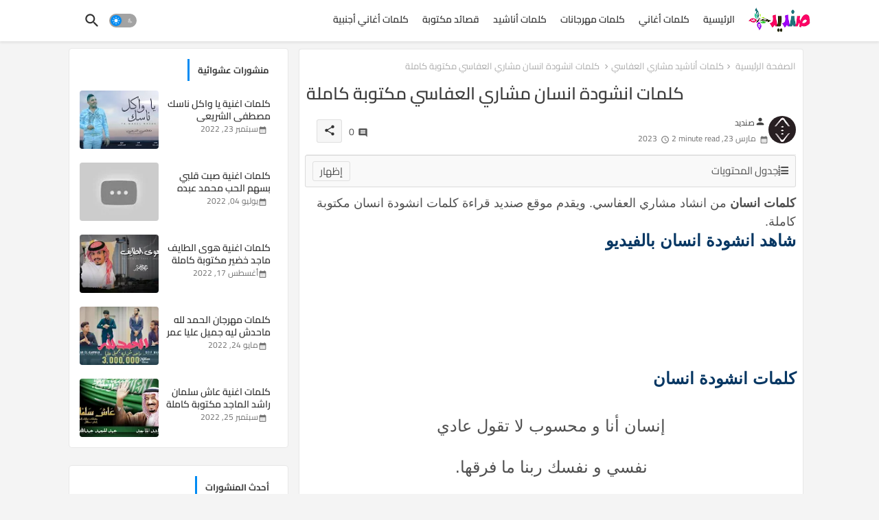

--- FILE ---
content_type: text/html; charset=UTF-8
request_url: https://www.sandid.info/2023/03/813.html
body_size: 49110
content:
<!DOCTYPE html>
<html class='rtl' dir='rtl' lang='ar' xmlns='http://www.w3.org/1999/xhtml' xmlns:b='http://www.google.com/2005/gml/b' xmlns:data='http://www.google.com/2005/gml/data' xmlns:expr='http://www.google.com/2005/gml/expr'>
<head>
<!-- Site Info -->
<meta content='width=device-width, initial-scale=1' name='viewport'/>
<title>كلمات انشودة انسان مشاري العفاسي مكتوبة كاملة</title>
<meta content='text/html; charset=UTF-8' http-equiv='Content-Type'/>
<meta content='blogger' name='generator'/>
<link href='https://www.sandid.info/favicon.ico' rel='icon' type='image/x-icon'/>
<link href='https://www.sandid.info/favicon.ico' rel='icon' sizes='32x32'/>
<link href='https://www.sandid.info/favicon.ico' rel='icon' sizes='100x100'/>
<link href='https://www.sandid.info/favicon.ico' rel='apple-touch-icon'/>
<meta content='https://www.sandid.info/favicon.ico' name='msapplication-TileImage'/>
<link href='https://www.sandid.info/2023/03/813.html' hreflang='x-default' rel='alternate'/>
<meta content='#008bf3' name='theme-color'/>
<meta content='#008bf3' name='msapplication-navbutton-color'/>
<link href='https://www.sandid.info/2023/03/813.html' rel='canonical'/>
<link href='https://www.sandid.info/' hreflang='ar' rel='alternate'/>
<link rel="alternate" type="application/atom+xml" title="صنديد - Atom" href="https://www.sandid.info/feeds/posts/default" />
<link rel="alternate" type="application/rss+xml" title="صنديد - RSS" href="https://www.sandid.info/feeds/posts/default?alt=rss" />
<link rel="service.post" type="application/atom+xml" title="صنديد - Atom" href="https://www.blogger.com/feeds/8711454395086105502/posts/default" />

<link rel="alternate" type="application/atom+xml" title="صنديد - Atom" href="https://www.sandid.info/feeds/7269497297762785665/comments/default" />
<meta content='كلمات أغاني ,اغنية ,كلمات ,كلمات اغنية ,اغنية مكتوبة ,كلمات أغنية ,كلمات اغنية.' name='description'/>
<meta content='index, follow, max-snippet:-1, max-image-preview:large, max-video-preview:-1' name='robots'/>
<meta content='article' property='og:type'/>
<!-- Open Graph Meta Tags -->
<meta content='كلمات انشودة انسان مشاري العفاسي مكتوبة كاملة' property='og:title'/>
<meta content='https://www.sandid.info/2023/03/813.html' property='og:url'/>
<meta content='كلمات أغاني ,اغنية ,كلمات ,كلمات اغنية ,اغنية مكتوبة ,كلمات أغنية ,كلمات اغنية.' property='og:description'/>
<meta content='صنديد' property='og:site_name'/>
<meta content='https://lh3.googleusercontent.com/blogger_img_proxy/AEn0k_sg6tR9k51KJVtDbnQjfW7Y7niuJ6MjVFDSLUiiY11NDW-wHKLl8-6A3qeFA_G9OQTxSXN6bzADVrMa745uiVpMUbBs6kmcmKolMb_bSNLK4XhE' property='og:image'/>
<meta content='https://lh3.googleusercontent.com/blogger_img_proxy/AEn0k_sg6tR9k51KJVtDbnQjfW7Y7niuJ6MjVFDSLUiiY11NDW-wHKLl8-6A3qeFA_G9OQTxSXN6bzADVrMa745uiVpMUbBs6kmcmKolMb_bSNLK4XhE' name='twitter:image'/>
<meta content='كلمات انشودة انسان مشاري العفاسي مكتوبة كاملة' property='og:title'/>
<meta content='كلمات انشودة انسان مشاري العفاسي مكتوبة كاملة' name='keywords'/>
<link href='https://www.sandid.info/2023/03/813.html' hreflang='en' rel='alternate'/>
<!-- Twitter Meta Tags -->
<meta content='summary_large_image' name='twitter:card'/>
<meta content='كلمات انشودة انسان مشاري العفاسي مكتوبة كاملة' name='twitter:title'/>
<meta content='https://www.sandid.info/2023/03/813.html' name='twitter:domain'/>
<meta content='كلمات أغاني ,اغنية ,كلمات ,كلمات اغنية ,اغنية مكتوبة ,كلمات أغنية ,كلمات اغنية.' name='twitter:description'/>
<meta content='كلمات أغاني ,اغنية ,كلمات ,كلمات اغنية ,اغنية مكتوبة ,كلمات أغنية ,كلمات اغنية.' name='twitter:creator'/>
<meta content='en_US' property='og:locale'/>
<meta content='en_GB' property='og:locale:alternate'/>
<meta content='id_ID' property='og:locale:alternate'/>
<!-- DNS Prefetch -->
<link href='//blogger.googleusercontent.com' rel='dns-prefetch'/>
<link href='//1.bp.blogspot.com' rel='dns-prefetch'/>
<link href='//2.bp.blogspot.com' rel='dns-prefetch'/>
<link href='//3.bp.blogspot.com' rel='dns-prefetch'/>
<link href='//4.bp.blogspot.com' rel='dns-prefetch'/>
<link href='//www.blogger.com' rel='dns-prefetch'/>
<link crossorigin='' href='//fonts.gstatic.com' rel='preconnect'/>
<link href='//resources.blogblog.com' rel='dns-prefetch'/>
<link href='//cdnjs.cloudflare.com' rel='dns-prefetch'/>
<!-- Google Fonts -->
<style type="text/css">@font-face {font-family:Cairo;font-style:normal;font-weight:400;src:url(/cf-fonts/v/cairo/5.0.18/latin-ext/wght/normal.woff2);unicode-range:U+0100-02AF,U+0304,U+0308,U+0329,U+1E00-1E9F,U+1EF2-1EFF,U+2020,U+20A0-20AB,U+20AD-20CF,U+2113,U+2C60-2C7F,U+A720-A7FF;font-display:swap;}@font-face {font-family:Cairo;font-style:normal;font-weight:400;src:url(/cf-fonts/v/cairo/5.0.18/arabic/wght/normal.woff2);unicode-range:U+0600-06FF,U+0750-077F,U+0870-088E,U+0890-0891,U+0898-08E1,U+08E3-08FF,U+200C-200E,U+2010-2011,U+204F,U+2E41,U+FB50-FDFF,U+FE70-FE74,U+FE76-FEFC;font-display:swap;}@font-face {font-family:Cairo;font-style:normal;font-weight:400;src:url(/cf-fonts/v/cairo/5.0.18/latin/wght/normal.woff2);unicode-range:U+0000-00FF,U+0131,U+0152-0153,U+02BB-02BC,U+02C6,U+02DA,U+02DC,U+0304,U+0308,U+0329,U+2000-206F,U+2074,U+20AC,U+2122,U+2191,U+2193,U+2212,U+2215,U+FEFF,U+FFFD;font-display:swap;}@font-face {font-family:Cairo;font-style:normal;font-weight:500;src:url(/cf-fonts/v/cairo/5.0.18/latin/wght/normal.woff2);unicode-range:U+0000-00FF,U+0131,U+0152-0153,U+02BB-02BC,U+02C6,U+02DA,U+02DC,U+0304,U+0308,U+0329,U+2000-206F,U+2074,U+20AC,U+2122,U+2191,U+2193,U+2212,U+2215,U+FEFF,U+FFFD;font-display:swap;}@font-face {font-family:Cairo;font-style:normal;font-weight:500;src:url(/cf-fonts/v/cairo/5.0.18/arabic/wght/normal.woff2);unicode-range:U+0600-06FF,U+0750-077F,U+0870-088E,U+0890-0891,U+0898-08E1,U+08E3-08FF,U+200C-200E,U+2010-2011,U+204F,U+2E41,U+FB50-FDFF,U+FE70-FE74,U+FE76-FEFC;font-display:swap;}@font-face {font-family:Cairo;font-style:normal;font-weight:500;src:url(/cf-fonts/v/cairo/5.0.18/latin-ext/wght/normal.woff2);unicode-range:U+0100-02AF,U+0304,U+0308,U+0329,U+1E00-1E9F,U+1EF2-1EFF,U+2020,U+20A0-20AB,U+20AD-20CF,U+2113,U+2C60-2C7F,U+A720-A7FF;font-display:swap;}@font-face {font-family:Cairo;font-style:normal;font-weight:600;src:url(/cf-fonts/v/cairo/5.0.18/latin-ext/wght/normal.woff2);unicode-range:U+0100-02AF,U+0304,U+0308,U+0329,U+1E00-1E9F,U+1EF2-1EFF,U+2020,U+20A0-20AB,U+20AD-20CF,U+2113,U+2C60-2C7F,U+A720-A7FF;font-display:swap;}@font-face {font-family:Cairo;font-style:normal;font-weight:600;src:url(/cf-fonts/v/cairo/5.0.18/latin/wght/normal.woff2);unicode-range:U+0000-00FF,U+0131,U+0152-0153,U+02BB-02BC,U+02C6,U+02DA,U+02DC,U+0304,U+0308,U+0329,U+2000-206F,U+2074,U+20AC,U+2122,U+2191,U+2193,U+2212,U+2215,U+FEFF,U+FFFD;font-display:swap;}@font-face {font-family:Cairo;font-style:normal;font-weight:600;src:url(/cf-fonts/v/cairo/5.0.18/arabic/wght/normal.woff2);unicode-range:U+0600-06FF,U+0750-077F,U+0870-088E,U+0890-0891,U+0898-08E1,U+08E3-08FF,U+200C-200E,U+2010-2011,U+204F,U+2E41,U+FB50-FDFF,U+FE70-FE74,U+FE76-FEFC;font-display:swap;}@font-face {font-family:Cairo;font-style:normal;font-weight:700;src:url(/cf-fonts/v/cairo/5.0.18/latin/wght/normal.woff2);unicode-range:U+0000-00FF,U+0131,U+0152-0153,U+02BB-02BC,U+02C6,U+02DA,U+02DC,U+0304,U+0308,U+0329,U+2000-206F,U+2074,U+20AC,U+2122,U+2191,U+2193,U+2212,U+2215,U+FEFF,U+FFFD;font-display:swap;}@font-face {font-family:Cairo;font-style:normal;font-weight:700;src:url(/cf-fonts/v/cairo/5.0.18/arabic/wght/normal.woff2);unicode-range:U+0600-06FF,U+0750-077F,U+0870-088E,U+0890-0891,U+0898-08E1,U+08E3-08FF,U+200C-200E,U+2010-2011,U+204F,U+2E41,U+FB50-FDFF,U+FE70-FE74,U+FE76-FEFC;font-display:swap;}@font-face {font-family:Cairo;font-style:normal;font-weight:700;src:url(/cf-fonts/v/cairo/5.0.18/latin-ext/wght/normal.woff2);unicode-range:U+0100-02AF,U+0304,U+0308,U+0329,U+1E00-1E9F,U+1EF2-1EFF,U+2020,U+20A0-20AB,U+20AD-20CF,U+2113,U+2C60-2C7F,U+A720-A7FF;font-display:swap;}</style>
<!-- Font Awesome Brands -->
<link href='https://cdnjs.cloudflare.com/ajax/libs/font-awesome/6.4.2/css/brands.min.css' rel='stylesheet'/>
<!-- Template Style CSS -->
<style id='page-skin-1' type='text/css'><!--
@font-face{font-family:'Material Icons Round';font-style:normal;font-weight:400;src:url(https://fonts.gstatic.com/s/materialiconsround/v105/LDItaoyNOAY6Uewc665JcIzCKsKc_M9flwmP.woff2) format('woff2')}.material-icons-round,.material-symbols-rounded{font-family:'Material Icons Round';font-weight:400;font-style:normal;font-size:24px;line-height:1;vertical-align:middle;letter-spacing:normal;text-transform:none;display:inline-block;white-space:nowrap;word-wrap:normal;direction:ltr;-webkit-font-feature-settings:'liga';-webkit-font-smoothing:antialiased}html.rtl{--body-font:'Cairo',sans-serif;--meta-font:'Cairo',sans-serif;--title-font:'Cairo',sans-serif;--text-font:'Cairo',sans-serif}:root{--body-font:'Raleway',sans-serif;--title-font:'Raleway',sans-serif;--meta-font:'Raleway',sans-serif;--text-font:'Raleway',sans-serif;--text-font-color:#505050;--runs-solid-color:#c1bbbb;--black-color:#404040;--hero-color:#aaa;--main-menu-bg:#ffffff;--snippet-color:#aba4a4;--solid-border:#ddd;--featured-posts-title:#333333;--button-bg-color:#008bf3;--button-text-color:#ffffff;--lables-buttons-color:#008bf3;--lables-text-color:#ffffff;--email-bg-color:#0723eb;--email-text-color:#ffffff;--cloud-bg-color:#008bf3;--cloud-border-color:#008bf3;--list-text-color:#333333;--theme-text-color:#3e3e3e;--featured-gadgets-title:#e8e8e8;--placeholder-text-color:#3e3e3e;--main-menu-text-color:#333333;--sub-menu-text-color:#3a3a3a;--footer-title-color:#e8e8e8;--footer-copyright-bg:#0e151d;--body-color-main:#f4f4f4;--all-link-color:#112b3e;--black-text:#343434;--main-text-color:#101010;--mobile-menu-bg:#ffffff;--white-bg:#fff;--block-bg:#fff;--paint-cards:#f7faff;--featured-posts-title-featured:#fff;--white-label-color:#fff;--color-section:#415bda;--color-section1:#00b0c5;--color-section-text:#ffffff;--bg-cards:#fff;--bg-cards-video:#121212;--bg-cards-shadow:0 3px 3px 0 rgb(33 33 33 / .03);--bt-breaking:rgba(0 0 0 / .08);--bt-breaking-text:#626262;--shadow-top:0 0 20px rgba(0,0,0,.15);--shadow-top-fixed:5px 5px 8px 0 rgba(224 223 223 / .48);--ads-bg:rgb(143 183 255 / .2);--ads-text:#898989;--buttons-category-text:#1d1d1d;--buttons-category-text:#1d1d1d;--snip-text-color:#eee;--search-bt-text:#333333;--node-color:rgba(255,255,255,.7);--comments-dec:#333;--sticky-bg:#f1f1f1;--input-form:transparent;--footer-email-title:#ffffff;--bt-home:#f2f7fb;--cm-count:#555;--shadow-light:0 2px 5px 1px rgb(0 0 0 / .1);--navigation-runs-text:#4e4e4e;--sticky-lists:#f7fcff;--post-snip-data:#707070;--post-snip-open:#383838;--ico-relative:#e60000;--ico-relative-hover:rgb(0 0 0 / .51);--front-bg-lists:#fff;--share-author-links:#585858;--box-posts-share:#f1f1f1;--title-share:#1c1c1c;--title-share-fa:#5c5c5c;--footer-text-color:#d7d7d7;--footer-about-text:#868686;--footer-bg-color:#15202b;--footer-gadgets-title:#e8e8e8;--main-logo-text-color:#222222;--submenu-bg-color:#ffffff;--comment-content:#f6f6f6;--comment-text:#5e5e5e;--label-text-color:#2c2c2c;--pager-text-color:#6d6d6d;--back-top:rgb(90 90 90 / .18);--box-shadows:rgb(102 102 102 / .13)}body.dark{--main-logo-text-color:#d4d4d4;--all-link-color:rgba(255,255,255,.7);--body-color-main:#292929;--main-menu:#383838;--text-font-color:#d3d3d3;--shadow-top:none;--cloud-border-color:rgb(100 100 100 / .66);--cloud-bg-color:#fff;--mobile-menu-bg:#212121;--input-form:rgb(112 112 112 / .34);--shadow-top-fixed:none;--white-label-color:#464646;--main-menu-text-color:#dadada;--list-text-color:#fff;--sub-menu-text-color:#dadada;--title-share:#ddd;--black-color:#d9d9d9;--title-share-fa:#ddd;--front-bg-lists:#292929;--node-color:rgb(255 255 255 / .08);--box-shadows:transparent;--bt-home:#212121;--sticky-lists:#212121;--main-menu-bg:#232323;--post-snip-open:#eee;--paint-cards:#292929;--footer-gadgets-title:#c3c3c3;--search-bt-text:#dadada;--footer-title-color:#adadad;--sticky-bg:#212121;--placeholder-text-color:#dadada;--theme-text-color:#dadada;--featured-gadgets-title:#dadada;--ads-bg:#212121;--color-section:#1d1d1d;--color-section1:#424242;--footer-copyright-bg:#181818;--box-posts-share:#323232;--submenu-bg-color:#212121;--label-text-color:#a1a1a1;--featured-posts-title:#c3c3c3;--ads-text:#dadada;--buttons-category-text:#dadada;--bg-cards:#212121;--block-bg:#3a3a3a;--black-text:#f3f8fb;--post-snip-data:#a5a5a5;--comments-dec:#cecece;--comment-content:#353535;--comment-text:#c1c1c1;--footer-bg-color:#181818;--footer-text-color:#E4E4E4;--cm-count:#E4E4E4;--main-text-color:#E4E4E4;--navigation-runs-text:#c3c3c3;--share-author-links:#E4E4E4;--footer-copyright-bg:#292929}a,abbr,acronym,address,applet,b,big,blockquote,body,caption,center,cite,code,dd,del,dfn,div,dl,dt,em,fieldset,font,form,h1,h2,h3,h4,h5,h6,html,i,iframe,img,ins,kbd,label,legend,li,object,p,pre,q,s,samp,small,span,strike,strong,sub,sup,table,tbody,td,tfoot,th,thead,tr,tt,u,ul,var{padding:0;border:0;outline:0;vertical-align:baseline;background:0;margin:0;text-decoration:none}form,textarea,input,button{font-family:var(--body-font);-webkit-appearance:none;-moz-appearance:none;appearance:none;border-radius:0;box-sizing:border-box}.CSS_LIGHTBOX{z-index:999999!important}.CSS_LIGHTBOX_ATTRIBUTION_INDEX_CONTAINER .CSS_HCONT_CHILDREN_HOLDER>.CSS_LAYOUT_COMPONENT.CSS_HCONT_CHILD:first-child>.CSS_LAYOUT_COMPONENT{opacity:0}input,textarea{outline:none;border:none}html{position:relative;word-break:break-word;word-wrap:break-word;text-rendering:optimizeLegibility;-webkit-font-smoothing:antialiased;-webkit-text-size-adjust:100%}
/*! normalize.css v3.0.1 | MIT License | git.io/normalize */
dl,ul{list-style-position:inside;font-weight:400;list-style:none}button{cursor:pointer;outline:none;border:none;background:transparent}ul li{list-style:none}caption,th{text-align:center}.blogger-clickTrap{position:unset!important}html,body{text-size-adjust:none;-webkit-text-size-adjust:none;-moz-text-size-adjust:none;-ms-text-size-adjust:none}.separator a{clear:none!important;float:none!important;margin-left:0!important;margin-right:0!important}#Navbar1,#navbar-iframe,.widget-item-control,a.quickedit,.home-link,.feed-links{display:none!important}.center{display:table;margin:0 auto;position:relative}.widget>h2,.widget>h3{display:none}iframe[src*="youtube.com"]{width:100%;height:auto;aspect-ratio:16/9}.widget iframe,.widget img{max-width:100%}.container{position:relative;max-width:100%;width:1080px}.center{display:table;margin:0 auto;position:relative}img{border:0;position:relative}a,a:visited{text-decoration:none}.clearfix{clear:both}.section,.widget,.widget ul{margin:0;padding:0}a{color:var(--all-link-color)}a img{border:0}abbr{text-decoration:none}.widget>h2,.widget>h3{display:none}*:before,*:after{-webkit-box-sizing:border-box;-moz-box-sizing:border-box;box-sizing:border-box}.no-items.section{display:none}h1,h2,h3,h4,h5,h6{font-family:var(--title-font);font-weight:600}body{position:relative;background:var(--body-color-main);background-repeat:repeat;background-attachment:fixed;background-position:top;background-position:left;font-family:var(--body-font);font-size:14px;font-weight:400;color:var(--black-text);word-wrap:break-word;margin:0;padding:0;font-style:normal;line-height:1.4em}#outer-wrapper{position:relative;overflow:hidden;width:100%;max-width:100%;margin:0 auto}.outer-container{display:flex;justify-content:space-between}.post-body h1{font-size:28px}.post-body h2{font-size:24px}.post-body h3{font-size:21px}.post-body h4{font-size:18px}.post-body h5{font-size:16px}.post-body h6{font-size:13px}.dark .post-body p{background:transparent!important;color:#fff!important}.home #feed-view,.search-view #feed-view,.label-view #feed-view{width:100%}#center-container{position:relative;float:left;width:100%;overflow:hidden;padding:10px 0 0;margin:0}#feed-view{position:relative;float:left;width:calc(100% - (320px + 5px));box-sizing:border-box;padding:0}#sidebar-container{position:relative;float:right;width:320px;box-sizing:border-box;padding:0}.post-filter-image{position:relative;display:block;background:var(--bg-cards);overflow:hidden;border:1px solid rgb(109 109 109 / .16);border-radius:6px;box-shadow:1px 1px 3px 2px rgb(143 143 143 / .05);transition:transform .3s ease}.snip-thumbnail{position:relative;width:100%;height:100%;display:block;object-fit:cover;z-index:1;opacity:0;transition:opacity .30s ease,transform .30s ease}.snip-thumbnail.lazy-img{opacity:1}.row,.row-1{position:relative}.post-filter-link:hover .snip-thumbnail{filter:brightness(.9)}.background-layer:before{content:'';position:absolute;left:0;right:0;bottom:0;height:66%;background-image:linear-gradient(to bottom,transparent,rgba(0,0,0,.8));-webkit-backface-visibility:hidden;backface-visibility:hidden;z-index:2;opacity:1;margin:0;transition:opacity .25s ease}.colorful-ico a:before,.social a:before,.social-front-hover a:before{display:inline-block;font-family:'Font Awesome 6 Brands';font-style:normal;font-weight:400;vertical-align:middle}.colorful-ico .rss a:before,.social .rss a:before{content:'\e0e5';font-family:'Material Icons Round'}.colorful-ico .email a:before,.social .email a:before{content:'\e158';font-family:'Material Icons Round'}.colorful-ico .external-link a:before,.social .external-link a:before{content:'\e894';font-family:'Material Icons Round'}li a.fa-twitter:before{content:"\e61b"}.colorful a:hover{opacity:.8}.colorful .blogger a{color:#ff5722}.colorful .facebook a,.colorful .facebook-f a{color:#3b5999}.colorful .twitter a{color:#00acee}.colorful .youtube a{color:#f50000}.colorful .messenger a{color:#0084ff}.colorful .snapchat a{color:#ffe700}.colorful .telegram a{color:#179cde}.colorful .instagram a{color:#dd277b}.colorful .pinterest a,.colorful .pinterest-p a{color:#ca2127}.colorful .google a{color:#0165b4}.colorful .apple a{color:#000}.colorful .microsoft a{color:#0165b4}.colorful .dribbble a{color:#ea4c89}.colorful .linkedin a{color:#0077b5}.colorful .tiktok a{color:#fe2c55}.colorful .stumbleupon a{color:#eb4823}.colorful .vk a{color:#4a76a8}.colorful .stack-overflow a{color:#f48024}.colorful .github a{color:#24292e}.colorful .soundcloud a{background:linear-gradient(#ff7400,#ff3400)}.colorful .behance a{color:#191919}.colorful .digg a{color:#1b1a19}.colorful .delicious a{color:#0076e8}.colorful .codepen a{color:#000}.colorful .flipboard a{color:#f52828}.colorful .reddit a{color:#ff4500}.colorful .tumblr a{color:#365069}.colorful .twitch a{color:#6441a5}.colorful .rss a{color:#ffc200}.colorful .skype a{color:#00aff0}.colorful .whatsapp a{color:#3fbb50}.colorful .discord a{color:#7289da}.colorful .share a{color:var(--hero-color)}.colorful .email a{color:#888}.colorful .external-link a{color:#3500e5}.dark .colorful .external-link a{color:#eee}.social-front-hover a.fa-facebook,.social-front-hover a.fa-facebook-f{background:#3b5999}.social-front-hover a.fa-twitter{background:#00acee}.social-front-hover a.fa-whatsapp{background:#3fbb50}.Super-Menu-logo{display:none}#top-menu .selectnav{display:none}.header-room{display:flex;flex-wrap:wrap;flex-direction:row;justify-content:space-between;align-items:center;align-content:center}.dark .post-body ol>li:before{color:#eee}a.ad-iki{display:block;margin:0 auto;text-align:center}.dark-toggle-flex{position:relative;background-color:rgb(0 0 0 / .36);display:flex;align-items:center;font-size:12px;color:var(--button-text-color);width:40px;height:20px;margin:0 10px 0 5px;border-radius:20px}.dark-bt .dark-toggle-flex{display:none}.dark-toggle-flex:hover:before{opacity:.8}.dark .dark-toggle-flex:before{content:'\ea46';left:21px}.dark-toggle-flex:before{content:'\e518';font-family:'Material Icons Round';position:absolute;left:2px;width:16px;height:16px;text-align:center;background-color:var(--button-bg-color);font-weight:400;line-height:16px;z-index:2;border-radius:50%;box-shadow:0 0 4px rgb(0 0 0 / .1);transition:left .18s ease}.dark .dark-toggle-flex:after{content:'\e518';right:26px}.dark-toggle-flex:after{content:'\ea46';font-family:'Material Icons Round';position:absolute;right:4px;width:10px;font-size:8px;font-weight:400;line-height:1;text-align:center;opacity:.5;transition:right .18s ease}h1.blog-title{font-size:24px;max-width:195px;overflow:hidden;text-decoration:none;text-overflow:ellipsis;white-space:nowrap}#Super-FlexMenuList>.mega-menu{position:unset!important}.Super-FlexMenu li:hover .BiggerMenu{opacity:1;visibility:visible}.drop-down>a:after{content:'\e5cf';float:right;font-family:'Material Icons Round';font-size:9px;font-weight:400;margin:-1px 0 0 5px}.BiggerMenu{position:absolute;background-color:var(--block-bg);top:59px;opacity:0;visibility:hidden;width:100%;left:0;box-sizing:border-box;border-radius:4px;right:0;z-index:3333;color:var(--white-bg);height:auto;padding:20px;min-height:100px;box-shadow:0 10px 10px rgb(0 0 0 / .07);transition:all .3s ease}.Super-FlexMenu li:hover .BiggerMenu{margin-top:1px;opacity:1;visibility:visible}.mega-box{width:calc((100% - 50px) / 5);box-sizing:border-box;float:left;overflow:hidden;position:relative}.mega-box:last-child{margin-right:0}.mega-box .post-filter-link{position:relative;height:100%}.mega-boxs{display:flex;justify-content:space-between;flex-wrap:wrap}.mega-boxs .Mega-img-ui{position:relative;height:180px;display:block;overflow:hidden;border-radius:4px}.mega-boxs .entry-title{font-size:14px;font-weight:600;text-align:left;line-height:1.2em;margin:0}.flex-section{display:flex;flex-wrap:wrap;width:100%;float:left;align-items:center;justify-content:center}.entery-category-box .entry-title{position:relative;display:block;font-size:17px;line-height:20px;margin:5px 0}.entery-category-box .entry-title a,.entery-category .entry-title a{width:100%;overflow:hidden;display:-webkit-box;-webkit-line-clamp:2;-webkit-box-orient:vertical}.flex-ft{display:flex;justify-content:center;padding:0 10px}#flow-wave{max-width:100%;display:block;position:absolute;left:0;right:0;bottom:0;z-index:1;max-height:100px}#flow-wave svg{position:relative;display:block;width:calc(120% + 3px);height:125px;z-index:-1}.waving{overflow:hidden;position:relative;width:100%;color:#fff;font-size:0;margin:0 auto}.waving svg{fill:#fff;width:102%;margin-left:-1%;height:auto}.waves{position:relative;width:100%;height:15vh;margin-bottom:-7px;min-height:100px;max-height:150px}.content{position:relative;height:20vh;text-align:center;background-color:#fff}.dancing>use{animation:flow-dance 25s cubic-bezier(.55,.5,.45,.5) infinite}.dancing>use:nth-child(1){animation-delay:-2s;animation-duration:7s}.dancing>use:nth-child(2){animation-delay:-3s;animation-duration:10s}.dancing>use:nth-child(3){animation-delay:-4s;animation-duration:13s}.dancing>use:nth-child(4){animation-delay:-5s;animation-duration:20s}@keyframes flow-dance{0%{transform:translate3d(-90px,0,0)}100%{transform:translate3d(85px,0,0)}}.node1{fill:var(--node-color)}.node2{fill:rgba(255,255,255,.5)}.node3{fill:rgba(255,255,255,.3)}.node4{fill:rgba(255 255 255 / .1)}.tociki-pro{display:flex;width:100%;clear:both;margin:0}.tociki-inner{position:relative;max-width:100%;font-size:14px;background-color:rgba(165 165 165 / .1);overflow:hidden;line-height:23px;border:1px solid #a0a0a0;border-radius:5px}a.tociki-title{position:relative;display:flex;align-items:center;justify-content:space-between;height:38px;font-size:16px;font-weight:600;color:var(--text-font-color);padding:0 15px;margin:0}.tociki-title-text{display:flex}.tociki-title-text:before{content:'\e242';font-family:'Material Icons Round';font-size:20px;font-weight:400;margin:0 5px 0 0}.rtl .tociki-title-text:before{margin:0 0 0 5px}.tociki-title:after{content:'\e5cf';font-family:'Material Icons Round';font-size:16px;font-weight:400;margin:0 0 0 25px;color:var(--buttons-category-text)}.rtl .tociki-title:after{margin:0 25px 0 0}.tociki-title.opened:after{content:'\e5ce'}a.tociki-title:hover{text-decoration:none}#tociki{display:none;padding:0 15px 10px;margin:0}#tociki ol{padding:0 0 0 15px}#tociki li{font-size:14px;font-weight:500;margin:10px 0}#tociki li a{color:var(--main-text-color)}#tociki li a:hover{opacity:.8;text-decoration:underline}#top-ad-placeholder .widget>.widget-title,#bottom-ad-placeholder .widget>.widget-title{display:none}#top-ad-placeholder,#bottom-ad-placeholder{margin:15px 0;padding:0;width:100%;overflow:hidden}.main-ads-ehome{position:relative;margin:15px 5px}.main-ads-ehome .widget{position:relative;float:left;width:100%;line-height:0;margin:0 0 5px}#post-placeholder{position:relative;box-sizing:border-box;width:100%;height:auto;padding:0 5px;margin:10px 0}#post-placeholder .widget{position:relative;width:100%;line-height:0;height:auto}.footer-container{padding:20px;background:var(--footer-copyright-bg)}.footer-container .footer-copyright{position:relative;font-size:13px;margin:15px 0 0}.copyright-text{margin:0;color:var(--footer-text-color)}.footer-container .footer-copyright a{color:var(--footer-text-color)}.footer-container .footer-copyright a:hover{color:var(--footer-text-color)}#footer-checks-menu{position:relative;display:block;margin:0}.footer-checks-menu ul li{position:relative;float:left;margin:0 auto 8px;text-align:center}.footer-checks-menu ul li a{float:left;font-size:13px;background:rgb(112 112 112 / .16);color:var(--footer-text-color);padding:7px 12px;margin:0 5px;border-radius:15px}#footer-checks-menu ul li a:hover{opacity:.8}.sharing-button .facebook a,.sharing-button .facebook-f a{background-color:#3b5999}.sharing-button .twitter a,.sharing-button .twitter-square a{background-color:#00acee}.sharing-button .reddit a{background-color:#ff4500}.sharing-button .pinterest a,.sharing-button .pinterest-p a{background-color:#ca2127}.sharing-button .linkedin a{background-color:#0077b5}.sharing-button .whatsapp a{background-color:#3fbb50}.sharing-button .email a{background-color:#888}.Super-Menu .fa{color:#FFF! important}#Super-MenuTested{position:relative;float:left;width:100%;height:auto;margin:0}.Super-MenuWorks .container{margin:0 auto}.Super-MenuWorks-wrap,.Super-MenuWorks{position:relative;background:var(--main-menu-bg);float:left;z-index:990;width:100%;height:60px;box-sizing:border-box;padding:0;margin:0;box-shadow:var(--bg-cards-shadow)}.SuperLogo-wrap{position:relative;box-sizing:border-box;width:100%;float:left;margin:0 30px 0 0;padding:0}.header-room img{display:block;width:auto;height:auto;max-height:45px;margin:0 0 0 10px}.show-menu-space{display:none;color:var(--main-menu-text-color);font-size:17px;padding:0 15px}.header-section{position:relative;display:flex;flex-wrap:wrap;justify-content:space-between;float:left;width:100%;margin:0}.header-left{position:static;display:flex;margin:0;align-items:center}.rtl .header-right{left:14px;right:unset}.header-right{position:absolute;top:0;right:14px;margin:0;z-index:11;backdrop-filter:blur(8px);overflow:hidden}.header-room h1{display:block;font-size:25px;color:var(--main-logo-text-color);height:30px;line-height:30px;overflow:hidden;padding:0;margin:0}.header-room h1 a{color:var(--main-logo-text-color)}.header-room #title-header{display:none;visibility:hidden}.header-room .LinkList .widget-content{display:flex;justify-content:space-between;align-items:center}.Super-MenuWorks.show{top:0;margin:0}.Super-MenuWorks.fixed-nos.show{background:var(--main-menu-bg)}.main-menu-wrap{position:static;height:56px;margin:0}#Super-FlexMenu .widget,#Super-FlexMenu .widget>.widget-title{display:none}#Super-FlexMenu .show-menu{display:block}#Super-FlexMenu{position:static;height:56px;z-index:10}#Super-FlexMenu ul>li{position:relative;display:flex;flex-shrink:0}#Super-FlexMenuList>li>a{position:relative;display:block;height:56px;font-size:14px;color:var(--main-menu-text-color);font-weight:600;text-transform:capitalize;line-height:56px;padding:0 10px;margin:0}#Super-FlexMenuList>li>a i{margin:0 3px 0 0;font-size:16px;color:var(--button-bg-color)}#Super-FlexMenuList>li>a:hover{opacity:.8}#Super-FlexMenu ul>li>ul{position:absolute;float:left;left:0;top:60px;width:180px;background:var(--submenu-bg-color);z-index:99999;visibility:hidden;opacity:0;-webkit-transform:translateY(-10px);transform:translateY(-10px);padding:0;box-shadow:0 2px 5px 0 rgba(0,0,0,.15),0 2px 10px 0 rgba(0,0,0,.17)}#Super-FlexMenu ul>li>ul>li>ul{position:absolute;top:0;left:100%;-webkit-transform:translateX(-10px);transform:translateX(-10px);margin:0}#Super-FlexMenu ul>li>ul>li{display:block;float:none;position:relative}#Super-FlexMenu ul>li>ul>li a{position:relative;display:block;height:36px;font-size:13px;color:var(--sub-menu-text-color);line-height:36px;font-weight:600;box-sizing:border-box;padding:0 15px;margin:0;border-bottom:1px solid rgba(155,155,155,.07)}#Super-FlexMenu ul>li>ul>li:last-child a{border:0}#Super-FlexMenu ul>li>ul>li:hover>a{opacity:.8}#Super-FlexMenu ul>li.sub-tab>a:after,#Super-FlexMenu ul>li.sub-has>a:after{content:'\e5cf';font-family:'Material Icons Round';font-size:16px;font-weight:400;margin:0 0 0 5px;transition:0.31s;vertical-align:middle}#Super-FlexMenu ul>li>ul>li.sub-tab>a:after{content:'\e5cc';float:right;margin:0}#Super-FlexMenu ul>li:hover>ul,#Super-FlexMenu ul>li>ul>li:hover>ul{visibility:visible;opacity:1;-webkit-backface-visibility:hidden;backface-visibility:hidden;-webkit-transform:translate(0);transform:translate(0)}#Super-FlexMenu ul ul{transition:all .35s ease}.loading-icon{width:100%;height:100%;display:flex;justify-content:center;align-items:center}.search-section .loading-icon{margin:15px 0}.loading-icon:after{content:"";width:40px;height:40px;border-radius:50%;border:2px solid var(--main-text-color);border-right:2px solid #c1c1c1;display:inline-block;animation:runload 0.6s infinite}@-webkit-keyframes runload{0%{-webkit-transform:rotate(0deg);transform:rotate(0deg)}to{-webkit-transform:rotate(1turn);transform:rotate(1turn)}}@keyframes runload{0%{-webkit-transform:rotate(0deg);transform:rotate(0deg)}to{-webkit-transform:rotate(1turn);transform:rotate(1turn)}}.loading-frame{-webkit-animation-duration:.5s;animation-duration:.5s;-webkit-animation-fill-mode:both;animation-fill-mode:both}@keyframes fadeIn{from{opacity:0}to{opacity:1}}.run-time{animation-name:fadeIn}@keyframes fadeInUp{from{opacity:0;transform:translate3d(0,5px,0)}to{opacity:1;transform:translate3d(0,0,0)}}.load-time{animation-name:fadeInUp}.overlay,#overlay-id{visibility:hidden;opacity:0;position:fixed;top:0;left:0;right:0;bottom:0;background:rgb(10 18 43 / .61);backdrop-filter:blur(2px);z-index:1000;margin:0;transition:all .25s ease}.show-menu-space:before{content:"\e5d2";font-family:'Material Icons Round';font-size:24px;font-weight:400}#menu-space{display:none;position:fixed;width:80%;height:100%;top:0;left:0;bottom:0;background:var(--mobile-menu-bg);overflow:auto;z-index:1010;left:0;-webkit-transform:translateX(-100%);transform:translateX(-100%);visibility:hidden;box-shadow:3px 0 7px rgba(0,0,0,.1);-webkit-transition:all .5s cubic-bezier(.79,.14,.15,.86);-moz-transition:all .5s cubic-bezier(.79,.14,.15,.86);-o-transition:all .5s cubic-bezier(.79,.14,.15,.86);transition:all .5s cubic-bezier(.79,.14,.15,.86)}.spring-open #menu-space{-webkit-transform:translateX(0);transform:translateX(0);visibility:visible;opacity:.99;-webkit-transition:all .5s cubic-bezier(.79,.14,.15,.86);-moz-transition:all .5s cubic-bezier(.79,.14,.15,.86);-o-transition:all .5s cubic-bezier(.79,.14,.15,.86);transition:all .5s cubic-bezier(.79,.14,.15,.86)}.area-runs{display:flex;padding:10px 0;margin:0 10px 0 0;opacity:0;transition:all ease-in-out .3s;justify-content:flex-end}#menu-space{transition:all .6s ease-in-out}.hide-Super-Menu:hover{opacity:.8}.hide-Super-Menu{display:block;color:var(--main-menu-text-color);font-size:14px;line-height:28px;text-align:center;cursor:pointer;z-index:20;background:rgb(137 137 137 / .1);border-radius:4px;padding:0 12px;transition:transform ease-out .2s}.hide-Super-Menu:before{content:"\e5cd";font-family:'Material Icons Round';font-weight:400}.spring-open .area-runs,.spring-open .menu-space-flex{opacity:1}.menu-space-flex{display:flex;flex-direction:column;opacity:0;justify-content:space-between;float:left;width:100%;height:calc(100% - 8%);transition:all ease-in-out .3s}.social-mobile ul{margin:0 0 0 15px;float:left}.post-inner-data.flex{display:flex;align-content:center}.post-inner-user{position:relative;float:left}span.author-image{position:relative;display:block;height:40px;width:40px}span.author-image img{border-radius:50%}.Super-Menu{position:relative;float:left;width:100%;box-sizing:border-box;padding:0 25px}ul#Super-FlexMenuList{display:flex;height:56px;margin:0 0 0 15px}.Super-Menu>ul{margin:0}#Super-FlexMenu .fa{padding:0 5px}.Super-Menu .fa{margin:5px;padding:auto}.Super-Menu .m-sub{display:none;padding:0}.Super-Menu ul li{position:relative;display:block;overflow:hidden;float:left;width:100%;font-size:14px;font-weight:600;margin:0;padding:0}.Super-Menu>ul li ul{overflow:hidden}.Super-Menu>ul>li{border-bottom:1px solid rgb(181 181 181 / .2)}.Super-Menu>ul>li.sub-tab>a:after,.Super-Menu>ul>li>ul>li.sub-tab>a:after{font-family:'Material Icons Round';font-weight:400;content:"\e5cf";position:absolute;right:0;font-size:24px;vertical-align:middle}.rtl .Super-Menu>ul>li.sub-tab>a:after,.rtl .Super-Menu>ul>li>ul>li.sub-tab>a:after{left:0;right:unset}.Super-Menu ul li.sub-tab.show>a:after{content:'\e5ce'}.Super-Menu ul li a:hover,.Super-Menu ul li.sub-tab.show>a,.Super-Menu ul li.sub-tab.show>.submenu-toggle{color:fff}.Super-Menu>ul>li>ul>li a{display:block;font-size:13px;font-weight:600;color:var(--sub-menu-text-color);padding:5px 0 5px 15px}.Super-Menu>ul>li>ul>li a:before{content:"\e061";font-family:'Material Icons Round';font-style:normal;font-weight:400;color:rgb(88 88 88 / .42);font-size:6px;padding-right:5px;position:absolute;left:4px;vertical-align:middle}.Super-Menu>ul>li>ul>li>ul>li>a{padding:5px 0 5px 30px}.Super-Menu ul>li>.submenu-toggle:hover{opacity:.8}.fixed-nos{position:fixed;top:-80px;left:0;width:100%;z-index:990;box-shadow:none;transition:top .17s ease}.spring-open .fixed-nos{top:0}.spring-open{overflow:hidden;left:0;right:0}.search-wrap{position:relative;display:flex;height:60px;align-items:center;margin:0}#search-flex{position:fixed;display:flex;flex-direction:column;top:25px;left:50%;max-width:480px;width:95%;background:var(--block-bg);overflow:hidden;visibility:hidden;opacity:0;transform:translate3d(-50%,50%,0);z-index:1010;border-radius:6px;box-shadow:0 0 4px 2px rgb(129 129 129 / .05);transition:all .17s ease}.active-search #search-flex{backface-visibility:inherit;visibility:visible;opacity:1;transform:translate3d(-50%,0,0)}.active-search #overlay-id{cursor:url("data:image/svg+xml;charset=UTF-8,%3csvg width='17' height='17' viewBox='0 0 100 100' xmlns='http://www.w3.org/2000/svg'%3e%3cline x1='0' y1='100' x2='100' y2='0' stroke-width='14' stroke='white'%3e%3c/line%3e%3cline x1='0' y1='0' x2='100' y2='100' stroke-width='14' stroke='white'%3e%3c/line%3e%3c/svg%3e"),auto;visibility:visible;opacity:1}.search-flex-container{display:flex;justify-content:space-between;align-items:center;position:relative;width:100%;height:100%;border-bottom:1px solid rgb(120 120 120 / .11);overflow:hidden;margin:0}.search-flex-container .search-form{position:relative;flex:1;padding:0;border:0;border-radius:4px 0 0 4px}.search-flex-container .search-input{position:relative;width:100%;height:60px;background:transparent;color:var(--search-bt-text);font-size:15px;font-weight:400;padding:0 0 0 15px;border:0}.search-flex-container .search-input:focus,.search-flex-container .search-input::placeholder{color:var(--search-bt-text);outline:none}.search-flex-container .search-input::placeholder{opacity:.70}.search-flex-close{width:50px;height:50px;border-radius:0 4px 4px 0;background:transparent;color:var(--search-bt-text);font-size:24px;display:flex;align-items:center;justify-content:center;cursor:pointer;transition:transform ease-out .2s;z-index:20;padding:0;margin:0}.search-flex-close:hover{opacity:.8}.search-button-flex{color:var(--main-menu-text-color);width:40px;height:40px;font-size:26px;text-align:center;line-height:40px;cursor:pointer;z-index:20;padding:0;margin:0;transition:margin .25s ease}.search-button-flex:before,.search-hidden:after{content:"\e8b6";font-family:'Material Icons Round';font-weight:400}input[type="search"]::-webkit-search-decoration,input[type="search"]::-webkit-search-cancel-button,input[type="search"]::-webkit-search-results-button,input[type="search"]::-webkit-search-results-decoration{display:none}.search-input input{border-radius:5px;padding:5px 10px;width:98%;border:2px solid #eee}div#mega-wrap{position:relative;background:linear-gradient(55deg,var(--color-section),var(--color-section1));overflow:hidden}.color-section .widget{display:flex;justify-content:space-between;margin:0 auto;align-items:center}.color-wrapper{position:relative;width:calc(60% - 1em);overflow:hidden;z-index:2}.color-image{position:relative;width:40%;z-index:2}.color-section .flexi-title h3{display:block;font-family:var(--title-font);font-size:30px;color:var(--white-bg);font-weight:700;line-height:1.4em;margin:0 0 15px}.color-caption{font-family:var(--text-font);color:var(--color-section-text);font-size:14px;font-weight:500;line-height:1.5em;margin:0}.color-section{margin:26px 15px 10%}.color-section .color-search .search-input::placeholder{color:rgba(255 255 255 / .52)}.color-image img{position:relative;display:block;width:100%;min-height:180px;max-height:365px;object-fit:cover;overflow:hidden;margin:auto}.color-search{position:relative;flex:1;margin-top:30px;padding:0;float:left;width:70%}.color-search .search-form{position:relative;width:100%;height:50px;background-color:rgb(255 255 255 / .12);overflow:hidden;display:flex;justify-content:space-between;border-radius:8px}.color-search .search-input{position:relative;flex:1;width:100%;height:50px;color:var(--color-section-text);background-color:rgba(0,0,0,0);font-family:inherit;font-size:14px;font-weight:400;padding:0 0 0 15px;border:none}.color-search .search-action{position:relative;background-color:rgba(0,0,0,0);font-family:inherit;height:50px;color:var(--color-section-text);font-size:16px;font-weight:400;line-height:32px;text-align:center;cursor:pointer;padding:0 15px;border:0;opacity:.65}.color-search .search-action:before{display:block;content:"\e8b6";font-family:'Material Icons Round';font-size:25px;font-weight:400}.head-title{margin:10px 0 20px}.head-title .widget.Text:after{left:0;margin:0 auto;position:absolute;right:0;bottom:-7px;background-image:linear-gradient(to right,rgb(255 255 255 / 0),var(--button-bg-color),rgba(0,0,0,0));content:"";height:3px;width:37%}.head-title .widget{position:relative;margin:0 0 15px}.head-title .widget-title{position:relative;display:block;text-align:center;margin:0 auto}.head-title .widget-title h3{display:block;color:var(--main-text-color);font-size:19px;margin:10px 0 0}#mega-flex1 .head-title .widget-title h3{font-size:30px;margin:45px 0 15px;--main-text-color:#ffd719}#mega-flex1 .Text .widget-content{--main-text-color:var(--button-text-color)}#mega-flex1 .head-title .widget.Text:after{--button-bg-color:var(--button-text-color)}.head-title .widget-content.cloud-label ul,#footer-checks-menu ul{display:flex;flex-wrap:wrap;justify-content:center}.head-title .widget-content{text-align:center}.head-title .widget-content.cloud-label{position:relative;display:flex;justify-content:center;align-items:center;align-content:center;margin:35px 0 0}.head-title .widget-content.cloud-label li a{color:var(--button-bg-color);border:1px solid var(--cloud-border-color);font-size:14px;height:37px;line-height:37px;margin:0 6px}span.label-num{position:relative;display:inline-block;height:37px;line-height:37px;border-left:1px solid var(--button-bg-color);margin:0 0 0 10px;padding:0 0 0 10px}.rtl span.label-num{float:right}.head-title .widget-content.cloud-label li a:hover{color:var(--button-text-color);border-color:var(--button-text-color);transition:all .20s ease;background-color:var(--button-bg-color)}.cloud-label li a:hover span.label-num{border-left:1px solid var(--button-text-color)}.tint-category{display:flex;justify-content:space-between;margin:0 10px 25px;flex-wrap:wrap}.tint-category .widget{width:calc((100% - 50px) / 3);float:left;background:rgba(255,255,255,.11);padding:0;margin:15px 0;overflow:hidden;position:relative;border-radius:14px;border:1px solid rgb(109 109 109 / .1);box-shadow:0 0 7px 1px rgb(0 0 0 / .03);transition:all .3s ease}.tint-category-img a{position:relative;display:flex;height:120px;width:120px;margin:40px auto 15px;overflow:hidden;background:rgb(255 255 255 / .08);border:1px solid rgb(0 0 0 / .06);border-radius:10px;transition:.5s;align-items:center}.tint-category-img img{position:relative;width:65%;height:65%;display:flex;object-fit:cover;text-align:center;border-radius:10px;margin:auto;justify-content:center;align-items:center;align-content:center}.tint-category-title{position:relative;border-radius:21px;width:80%;margin:0 auto;padding:3px 0}.tint-category-title h2{display:block;width:100%;line-height:18px;font-family:var(--title-font);font-size:17px;font-weight:700;text-align:center;margin:10px 0}.tint-category-title h2 a{color:var(--button-text-color)}.tint-category-img a:hover,.tint-category-title h2 a:hover{opacity:.8}.tint-category-caption{position:relative;display:block;font-size:13px;font-weight:600;color:var(--button-text-color);text-align:center;margin:0 10px 30px;opacity:.7}.rotating-box{position:absolute;top:0;left:0;width:100%;height:100%;z-index:1}.rotating-box li{position:absolute;list-style:none;display:block;width:40px;height:40px;border-radius:18%;background-color:rgba(255,255,255,.1);bottom:-160px;-webkit-animation:square 25s infinite;animation:square 25s infinite;-webkit-transition-timing-function:linear;transition-timing-function:linear}.rotating-box li:nth-child(1){left:10%}.rotating-box li:nth-child(2){left:20%;width:80px;height:80px;animation-delay:2s;animation-duration:17s}.rotating-box li:nth-child(3){left:25%;animation-delay:4s}.rotating-box li:nth-child(4){left:40%;width:60px;height:60px;animation-duration:22s;background-color:rgba(255,255,255,.25)}.rotating-box li:nth-child(5){left:70%}.rotating-box li:nth-child(6){left:80%;width:100px;height:100px;animation-delay:3s;background-color:rgba(255,255,255,.2)}.rotating-box li:nth-child(7){left:32%;width:80px;height:80px;animation-delay:7s}.rotating-box li:nth-child(8){left:55%;width:20px;height:20px;animation-delay:15s;animation-duration:40s}.rotating-box li:nth-child(9){left:25%;width:10px;height:10px;animation-delay:2s;animation-duration:40s;background-color:rgba(255,255,255,.3)}.rotating-box li:nth-child(10){left:90%;width:80px;height:80px;animation-delay:11s}@-webkit-keyframes square{0%{transform:translateY(0)}100%{transform:translateY(-700px) rotate(600deg)}}@keyframes square{0%{transform:translateY(0)}100%{transform:translateY(-700px) rotate(600deg)}}#cookies-iki{display:none;position:fixed;bottom:20px;left:20px;width:300px;background-color:var(--block-bg);z-index:222;padding:20px;visibility:hidden;opacity:0;border-radius:4px;box-shadow:0 2px 8px 0 rgb(0 0 0 / .11);transition:all .30s ease}#cookies-iki .cookies .widget .widget-content a{color:var(--navigation-runs-text);text-decoration:underline}#cookies-iki .cookies .widget .widget-content a:after{content:'\e89e';font-family:'Material Icons Round';font-size:15px;font-weight:400;margin:0 0 0 3px;vertical-align:middle}#cookies-iki.cookies-show{visibility:visible;opacity:1}#cookies-iki .cookies .widget .widget-title{display:none}.cookies-bt{display:inline-block;height:35px;background-color:var(--button-bg-color);font-size:14px;color:var(--button-text-color);font-weight:600;line-height:35px;padding:0 20px;border:0;border-radius:4px}#cookies-iki .cookies .widget .widget-content{display:block;font-size:14px;color:var(--navigation-runs-text);margin:0 0 15px}.cookies-bt:hover{opacity:.8}#hidden-widget-container,.hide,.hidden-widgets{display:none;visibility:hidden}.my-ajax{position:relative;display:block;max-width:480px;margin:10px 0 0}.search-box{position:relative;display:block;padding:2px 5px;margin:5px 10px;border-radius:6px;border:1px solid rgb(120 120 120 / .11);box-shadow:0 0 4px 2px rgb(129 129 129 / 5%);box-sizing:border-box;overflow:hidden}.search-thumb{position:relative;display:block;float:left;width:120px;height:90px;margin:0 10px 0 0;border-radius:6px;overflow:hidden}.link-snip{display:block;text-align:center;margin:15px}.link-snip a{display:block;background:var(--button-bg-color);color:var(--button-text-color);border-radius:6px;font-size:15px;padding:8px 0}.post-snip{color:var(--post-snip-data);font-size:12px;font-weight:400;padding:0}span.post-author{font-weight:500;margin:0 0 0 4px}span.post-author:not(.entery-category-fly span.post-author){color:var(--lables-buttons-color)}.sidebar .PopularPosts .gaint .post-snip{--post-snip-data:var(--snip-text-color);--label-text-color:var(--snip-text-color)}.entery-category-box{overflow:hidden}.sidebar .popular-post .entery-category-box{padding:7px 0 0}span.post-tag{width:fit-content;display:flex;align-items:center;height:18px;background-color:var(--lables-buttons-color);font-size:10px;color:var(--lables-text-color);font-weight:500;line-height:0;padding:1px 8px 0;border-radius:2px;z-index:2}img.post-author-image{position:relative;display:inline-block;height:20px;width:20px;border-radius:50%;vertical-align:middle}.rtl img.post-author-image{margin:0 0 0 5px}span.post-author:after{position:relative;display:inline-block;content:"in";margin:0 3px;color:var(--post-snip-data)}.post-inner-username{display:flex;flex-direction:column;margin:0 0 0 10px}.all-flex{display:flex;justify-content:space-between;align-items:center;padding:0 0 12px;border-bottom:1px solid rgb(100 100 100 / .12)}.post-inner-comments.flex{position:relative;overflow:hidden;margin:0 5px 0;display:flex;align-items:center;align-content:center}.post-inner-comments .share-top span{font-size:18px}span.post-author-times span{font-size:16px;margin:0 4px 0 0}.post-times{position:relative;overflow:hidden;margin:4px 0 0}span.post-author-times{position:relative;display:inline-flex;font-size:12px;color:var(--theme-text-color)}span.post-author-times i{margin:0 4px 0 0}.rtl span.post-author-times i{margin:0 0 0 4px}.post-times span.post-date{position:relative;font-size:12px;color:var(--post-snip-data)}span#readTime{position:relative;font-size:12px;color:var(--post-snip-data)}span#readTime:before{content:"\e8b5";font-family:'Material Icons Round';font-weight:400;font-size:13px;vertical-align:middle;margin:0 3px 0 5px}.rtl .post-times span.post-date:before{margin:0 0 0 5px}.post-date:before{content:"\ebcc";font-family:'Material Icons Round';font-weight:400;font-size:13px;vertical-align:middle;margin:0 5px 0 0}.item .post-snip .post-author:before{content:'By -';margin:0 3px 0 0;font-weight:400}.post-snip a{color:#333;transition:color .40s}.post-snip .author-image{overflow:hidden;position:relative;display:inline-block;width:25px;vertical-align:middle;height:25px;background-color:var(--runs-author-color);padding:1px;margin:0 3px 0 0;border:1px solid rgba(0 0 0 / .25);border-radius:100%;box-shadow:0 0 4px 3px rgba(0 0 0 / .06)}.e-ads{display:block;overflow:hidden;background-color:var(--ads-bg);text-align:center;line-height:85px;font-size:13px;font-style:italic;color:var(--ads-text);border-radius:6px}.e-ads-res{display:block;background-color:var(--ads-bg);text-align:center;line-height:205px;font-size:13px;font-style:italic;color:var(--ads-text);border-radius:6px}.post-filter .entry-title,.grid-bottom .bottom-posts .entry-title,.related-wrap-ui .entry-title,.Super-related .entry-title{display:block;width:100%;text-decoration:none;font-weight:700;line-height:1.3em;padding:5px 0;margin:0}.post-filter .entry-title,.grid-bottom .bottom-posts .entry-title{font-size:16px}.post-filter .entry-title,.grid-bottom .bottom-posts .entry-title{margin:10px 0 0;line-height:18px}.post-filter .entry-title,.grid-bottom .bottom-posts .entry-title{height:34px;overflow:hidden}.Super-related .entry-title,.related-wrap-ui .entry-title{font-size:14px}.entry-title a{display:block;color:var(--featured-posts-title)}.entry-title a:hover{opacity:.8}.StickyBox{position:fixed;top:0;right:0;bottom:0;left:0;width:100%;height:100%;display:flex;align-items:center;justify-content:center;opacity:0;visibility:hidden;transform:translate3d(0,72%,0);transition:all .2s ease;z-index:15151515}.show-share .StickyBox{opacity:1;visibility:visible;transform:translate3d(0,0,0)}.StickyTab{display:flex;flex-direction:row;align-content:center;justify-content:space-between;align-items:center;width:100%;box-sizing:border-box;padding:0 0 20px;margin:0 0 10px;color:var(--title-share);border-bottom:1px solid rgb(92 92 92 / .17)}.StickyType{position:relative;display:block;float:left;font-size:15px;font-weight:700}.copy-section{width:100%}.copy-section .title{font-size:14px;font-weight:700;padding:0 20px}.copy-post{display:flex;align-items:center;align-content:center;box-sizing:border-box;position:relative;justify-content:center;margin:10px 20px 0}.copy-post:before{content:'\e157';font-weight:400;font-family:'Material Icons Round';position:absolute;left:12px;font-size:19px;color:var(--theme-text-color)}.rtl .copy-post:before{left:initial;right:12px}.copy-post.copied:before{content:'\e877';color:#16c900}.copy-post input#showlink{color:#6b6b6b;background:transparent;width:100%;height:35px;padding:0 0 0 38px;border:1px solid rgb(133 133 133 / .2);border-radius:5px 0 0 5px}.rtl .copy-post input#showlink{padding:0 38px 0 0;border-radius:0 5px 5px 0}.copy-post button{background:var(--button-bg-color);color:var(--button-text-color);height:35px;width:80px;border:none;cursor:pointer;border-radius:0 5px 5px 0}.rtl .copy-post button{border-radius:5px 0 0 5px}.StickyTab label{position:relative;display:block;font-size:20px;cursor:pointer;color:var(--title-share)}.StickyDemo{width:100%;max-width:500px;max-height:90%;display:flex;margin:0 auto;padding:20px 20px 35px;background-color:var(--bg-cards);border-radius:8px;overflow:hidden;position:relative;box-shadow:0 10px 8px -8px rgb(0 0 0 / .12);flex-direction:column;align-content:center;align-items:center;justify-content:space-between}.share-wrapper-icons.colorful-ico{display:flex;flex-wrap:wrap;list-style:none;margin:0 0 10px;padding:10px 0 20px;border-bottom:1px solid rgb(133 133 133 / .2)}.share-wrapper-icons.colorful-ico li{list-style:none;width:25%;text-align:center}.share-wrapper-icons.colorful-ico li a{display:block;width:80px;height:40px;line-height:25px;font-size:11px;margin:6px auto;padding:15px 0;border-radius:2px;background:var(--box-posts-share);border:1px solid rgb(116 116 116 / .09);text-align:center;cursor:pointer}.share-wrapper-icons.colorful-ico li a:hover{opacity:.8}.messageDone span{position:absolute;left:0;right:0;bottom:-70px;font-size:12px;display:block;width:190px;margin:0 auto 20px;padding:8px;border-radius:3px;background-color:rgb(0 0 0 / .63);color:#fefefe;line-height:20px;text-align:center;opacity:0;-webkit-animation:slidein 2s ease forwards;animation:slidein 2s ease forwards}div#messageDone{display:block;padding:20px 0 0}.share-wrapper-icons.colorful-ico a:before{font-size:24px;text-align:center;margin:0 auto;display:block}.show-share .overlay{filter:blur(2.5px);background-color:rgba(27,27,37,.5);z-index:151515;backdrop-filter:saturate(100%) blur(2.5px);visibility:visible;opacity:1}.sidebar .PopularPosts .gaint h2.entry-title{color:var(--featured-posts-title-featured)}.emain-hero{display:flex;flex-wrap:wrap;justify-content:space-between}a.simple-viewmore:hover{opacity:.8}span.post-tag-fly{position:absolute;left:5px;bottom:5px;background-color:var(--lables-buttons-color);font-size:10px;color:var(--lables-text-color);font-weight:500;text-transform:uppercase;padding:1px 8px 0;border-radius:4px;z-index:2}.entery-category-fly{position:absolute;left:0;bottom:0;z-index:11;width:100%;box-sizing:border-box;padding:5px 10px 10px}.related-box-featured{position:relative;margin:0 0 30px;clear:both}.BiggerRelated{display:flex;justify-content:space-between;flex-wrap:wrap;margin:10px 0 0}.related-runs{position:relative;margin:0 0 25px;clear:both;display:block;padding:15px;background:var(--bg-cards);border:1px solid rgb(109 109 109 / .16);border-radius:4px}.Super-related .entry-title a{position:relative;display:block;font-size:14px;line-height:17px}.related-runs .related-box{width:31%;position:relative;margin:0}a.post-filter-inner.gaint{position:relative;display:block;overflow:hidden}.entery-category{position:relative;overflow:hidden;padding:10px}.related-box-featured{position:relative;margin:0 0 30px;clear:both}.related-box{width:calc((100% - 10px) / 3);position:relative;margin:0}.related-box .related-box-thumb .post-filter-link{position:relative;width:100%;height:100%;display:block;overflow:hidden}.related-box .related-box-thumb{width:100%;height:130px;display:block;overflow:hidden;border-radius:4px}.blog-posts .widget-title,.title-wrap,.related-runs .widget-title{display:flex;justify-content:space-between;align-items:center}a.simple-viewmore{color:var(--theme-text-color);font-size:13px;font-weight:600}.post-tag-color{display:block;color:var(--lables-buttons-color);font-size:13px;font-weight:600}.blog-posts .widget-title,.title-wrap,.sidebar .widget-title,.related-runs .widget-title{position:relative;float:none;width:100%;height:32px;box-sizing:border-box;margin:0 0 14px}.blog-posts .widget-title h3,.sidebar .widget-title h3,.title-wrap h3,.related-runs .widget-title h3{position:relative;float:left;font-family:var(--title-font);height:32px;font-size:13px;color:var(--theme-text-color);text-transform:uppercase;font-weight:700;line-height:32px;border-left:3px solid var(--button-bg-color);padding:0 12px;margin:0}.rtl .blog-posts .widget-title h3,.rtl .sidebar .widget-title h3,.rtl .related-runs .widget-title h3{float:right}.sidebar .PopularPosts .gaint h2.entry-title{font-size:16px}.error-status{display:block;text-align:center;font-size:13px;color:var(--theme-text-color);padding:35px 0;font-weight:600}.error-status b{font-weight:600}.wait{font-size:14px;text-align:center;height:300px;line-height:300px;display:flex;justify-content:center;align-items:center}#mega-flex1{position:relative;background:linear-gradient(45deg,var(--color-section),var(--color-section1));overflow:hidden}div#bottom-section{padding:0 0 25px}.bottom-widget{position:relative;display:block;box-sizing:border-box;margin:0 10px 0}.grid-bottom{display:flex;flex-wrap:wrap;justify-content:space-between}.grid-bottom .bottom-posts{position:relative;width:calc((100% - 60px) / 3);margin:20px 0 12px;background:var(--bg-cards);border:1px solid rgb(109 109 109 / .16);overflow:hidden;box-shadow:1px 1px 3px 2px rgb(143 143 143 / .05);border-radius:6px}.bottom-img{position:relative;height:210px;width:100%;display:block;overflow:hidden}.bottom-img .post-filter-link{position:relative;width:100%;height:100%;display:block;overflow:hidden}.related-runs .related-box{width:31%;position:relative;margin:0}.BiggerSidebarOk{position:relative;float:left;width:100%;display:grid;grid-template-columns:repeat(1,1fr);grid-gap:20px}.BiggerSidebarOk .sidebarui-posts{position:relative;display:block}.BiggerSidebarOk .sidebarui-posts .glax-img{position:relative;float:left;width:115px;height:85px;margin:0;overflow:hidden;border-radius:4px}.BiggerSidebarOk .sidebarui-posts .entry-title{font-size:14px;display:block;font-weight:600;line-height:1.3em;margin:0}.featured-meta{position:relative;overflow:hidden;box-sizing:border-box;padding:5px 10px}.queryMessage{display:block;font-size:15px;font-weight:600;padding:0 0 0 10px;border-radius:4px;margin:0 0 5px;color:var(--theme-text-color);overflow:hidden}.queryMessage .query-info{margin:0 5px}.queryMessage .search-query{font-weight:700;text-transform:uppercase}.queryMessage .query-info:before{content:'\e5cc';font-family:'Material Icons Round';float:left;font-size:24px;font-weight:400;margin:0}.queryEmpty{font-size:13px;font-weight:500;text-align:center;padding:10px 0;margin:0 0 20px}.dark table,.dark td{border-color:rgba(255,255,255,.1)}.share-top{position:relative;display:block;margin:0 10px;font-size:15px;color:var(--featured-posts-title);background:rgb(128 128 128 / .07);width:35px;height:32px;line-height:28px;text-align:center;cursor:pointer;border:1px solid rgb(129 129 129 / .19);border-radius:3px}.post-inner-area .post-snip:not(.post-inner-area .post-card .post-snip){color:var(--theme-text-color);padding:10px 5px 10px;font-size:13px;border-bottom:1px solid #ccc}.comment-bubble{margin-top:4px;color:var(--cm-count)}.comment-bubble:after{content:"\e0b9";font-family:'Material Icons Round';vertical-align:middle;font-size:15px;font-weight:400;margin-left:5px}.rtl .comment-bubble:after{margin:0 0 0 5px}.post-inner-area{position:relative;float:left;width:100%;overflow:hidden;padding:15px 10px 20px;box-sizing:border-box;margin:0 0 10px;background:var(--bg-cards);border:1px solid rgb(109 109 109 / .16);border-radius:4px}.post-filter-wrap{position:relative;float:left;display:block;padding:10px 0;border-radius:4px;box-sizing:border-box;overflow:hidden}.blog-post{display:block;word-wrap:break-word}.post-filter-wrap .grid-posts{display:grid;grid-template-columns:1fr 1fr 1fr;grid-column-gap:20px;margin:0}.post-filter .post-filter-inner.video-nos:after,.post-filter-link.video-nos:after{content:"\e037";font-family:'Material Icons Round';font-size:24px;width:36px;height:36px;line-height:36px;border-radius:6px;font-weight:400;background:var(--ico-relative);color:#fff;opacity:.7;align-items:center;top:50%;right:50%;transform:translate(50%,-50%);position:absolute;z-index:111;padding:0;margin:0;text-align:center;transition:background .30s ease;display:none}.type-video .post-filter-link.video-nos:hover:after{background:#fe1111}.feat-posts .post-filter-link.video-nos:after,.PopularPosts .post:not(.post-0) .post-filter-link.video-nos:after{transform:translate(50%,-50%) scale(.4)}.type-video .post-filter-link.video-nos:after{opacity:1;border-radius:100%;height:58px;width:58px;line-height:58px}.post-filter{position:relative;float:left;box-sizing:border-box;padding:0;margin:5px}.post-filter .post-filter-image .post-filter-inner{position:relative;display:block;width:100%;height:100%;margin:0;overflow:hidden}.super-category{position:relative;display:block;overflow:hidden;padding:15px 15px;margin:0 auto;box-sizing:border-box}.post-filter .post-filter-image .post-filter-link{position:relative;width:100%;height:210px;display:block;overflow:hidden}.label-news-flex{color:var(--label-text-color);font-size:12px;line-height:15px;font-weight:400;white-space:nowrap;width:auto;overflow:hidden;padding:5px 0 0;margin:0}#feed-view #main{position:relative;box-sizing:border-box;margin:0 10px 26px}#footer-form-section{position:relative;overflow:hidden;background:linear-gradient(45deg,var(--color-section),var(--color-section1));padding:30px 0 55px}#footer-form-section .sibForm .widget-content{display:flex;background-color:transparent;border:none;align-items:center;align-content:center;border:none}#footer-form-section .sibForm:after{content:none}.footer-email-inner{position:relative;display:block;width:40%;overflow:hidden}.footer-email{width:calc(60% - 1em)}.footer-email-inner form{position:relative;display:flex;align-items:center;justify-content:center;align-content:center;margin:0 auto}.footer-email-inner .follow-by-email-address{position:relative;display:block;background:transparent;border:1px solid rgb(248 248 248 / .51);border-radius:15px 0 0 15px;width:400px;padding:15px;color:var(--footer-email-title)}.rtl .follow-by-email-address{border-radius:0 15px 15px 0}.rtl span.bt-footer{border-radius:15px 0 0 15px}#footer-form-section .sibForm .footer-email-inner .follow-by-email-address::placeholder{color:var(--footer-email-title);opacity:.67}#footer-form-section:before{position:absolute;background:url(https://blogger.googleusercontent.com/img/b/R29vZ2xl/AVvXsEiZVk7Mq_OZsCzTKeyzrW6qKbumQ7Gqe-C0MMOLEzu283CXMZ9qstRh5WBiJgBqJ2SLoBArELvoqW7YiBSgvfmc8f4Wleenxh6bsf8b73UbvVBSnblbEaevhpqYOmR9ufKz6xluKfse6c-F/s1000/eFrame.png) no-repeat scroll left bottom;left:0;top:0;content:"";width:150px;height:375px}#footer-form-section:after{position:absolute;background:url(https://blogger.googleusercontent.com/img/b/R29vZ2xl/AVvXsEiZVk7Mq_OZsCzTKeyzrW6qKbumQ7Gqe-C0MMOLEzu283CXMZ9qstRh5WBiJgBqJ2SLoBArELvoqW7YiBSgvfmc8f4Wleenxh6bsf8b73UbvVBSnblbEaevhpqYOmR9ufKz6xluKfse6c-F/s1320/eFrame.png) no-repeat scroll left top;right:0;top:0;content:"";width:150px;height:375px;transform:rotate(180deg)}#footer-form-section .follow-by-email-submit{background:transparent;border:none;padding:14px 8px;font-weight:600;font-size:15px;white-space:nowrap}#footer-form-section .follow-by-email-submit:hover{opacity:.8}#footer-form-section .sibForm .footer-email-caption{font-size:24px;line-height:30px;margin:0 auto 10px;}#footer-form-section .footer-email-title{--theme-text-color:var(--footer-email-title);margin:0}#footer-form-section .sibForm .footer-email-caption,#footer-form-section .Follow-by-alert{--post-snip-data:var(--footer-email-title)}span.bt-footer{position:relative;color:#2e2e2e;display:flex;background:#fff;border-radius:0 15px 15px 0;border:1px solid #fff;padding:0 15px;align-items:center}span.bt-footer i{font-size:20px;vertical-align:middle}.Footer-adv{position:relative;display:flex;flex-direction:row;padding:25px 0;margin:0;align-items:center;justify-content:space-between}.Footer-adv .widget{position:relative;float:left;box-sizing:border-box;margin:0 auto}.Footer-adv .Image{width:calc(100% - 320px);padding:0 25px 0 0}.Footer-adv .Image .widget-content{position:relative;float:left;margin:0;width:100%}.Footer-adv .about-content .widget-title{position:relative;display:block;text-align:center;box-sizing:border-box}.Footer-adv .about-content{display:flex;float:left;padding:0;box-sizing:border-box}.Footer-adv .Image .no-image .about-content{max-width:100%;padding:0 30px 0 0}.Footer-adv .Image .image-caption{float:left;font-size:13px;margin:0;color:var(--footer-about-text)}.Footer-adv .colorful-ico li,.social-mobile .colorful-ico li{float:left;margin:0 7px 0 0}.Footer-adv .colorful-ico li:last-child,.social-mobile .colorful-ico li:last-child{margin:0}.Footer-adv .colorful-ico li a,.social-mobile .colorful-ico li a{display:block;width:25px;height:25px;font-size:13px;background:rgb(153 153 153 / .08);border:1px solid rgb(117 117 117 / .3);border-radius:4px;text-align:center;line-height:25px;margin:5px 0}.Footer-adv .footer-logo{display:flex;margin:0 auto;align-items:center;justify-content:center}.Footer-adv .footer-logo a{float:left;position:relative;margin:0 0 10px}.Footer-adv .footer-logo img{width:auto;height:auto;max-height:40px}#footer-wrapper .about-content .widget-title{position:relative;float:left;width:70%;margin:0 15px;text-align:left}#footer-wrapper .about-content .widget-title h3{display:block;color:var(--footer-title-color);font-size:15px;line-height:20px;margin:0 0 5px}.Footer-adv .Image .image-caption{float:left;font-size:13px;margin:0;color:var(--footer-about-text)}.social-mobile{float:left;width:100%;position:relative;box-sizing:border-box}.post-snippet{position:relative;color:var(--post-snip-data);float:left;font-size:13px;line-height:1.6em;font-weight:400;margin:7px 0 0}a.read-more{display:inline-block;background:var(--button-bg-color);color:var(--button-text-color);padding:5px 15px;font-size:13px;font-weight:500;margin:15px 0 0;transition:color .30s ease}a.read-more:hover{opacity:.8}.CSS_LAYOUT_COMPONENT{color:rgba(0,0,0,0)!important}#breadcrumb{font-size:13px;font-weight:400;color:#aaa;margin:0 0 10px}#breadcrumb a{color:#aaa;transition:color .40s}#breadcrumb a:hover{opacity:.8}#breadcrumb a,#breadcrumb em{display:inline-block}#breadcrumb .delimiter:after{content:'\e5cc';font-family:'Material Icons Round';font-size:14px;font-weight:400;font-style:normal;vertical-align:middle;margin:0}.item-post h1.entry-title{color:var(--theme-text-color);text-align:left;font-size:25px;line-height:1.5em;font-weight:600;position:relative;display:block;margin:0 0 15px;padding:0}.static_page .item-post h1.entry-title{margin:0;border-bottom:1px solid rgb(100 100 100 / .66)}.item-post .post-body{width:100%;font-family:var(--text-font);color:var(--text-font-color);font-size:15px;line-height:1.8em;padding:0;margin:0}.item-post .post-body img{max-width:100%}.main .widget{margin:0}.main .Blog{border-bottom-width:0}.comment-list{display:flex;flex-direction:column}.comment-list .comments-box{position:relative;width:100%;padding:0 0 15px;margin:0 0 15px;border-bottom:1px solid rgb(100 100 100 / .12)}.comment-list .engine-link{display:flex}.comment-list .comment-image{width:35px;height:35px;flex-shrink:0;z-index:1;margin:0 12px 0 0;border-radius:50%}.rtl .comment-list .comment-image{margin:0 0 0 12px}.comment-image{display:block;position:relative;overflow:hidden;background-color:#eee;z-index:5;color:transparent!important}.comment-list .comment-hero{flex:1}.comment-list .entry-title{font-size:14px;color:var(--main-text-color);display:block;font-weight:600;line-height:1.3em;margin:0}.comment-list .comment-snippet{font-size:12px;color:var(--comments-dec);margin:5px 0 0}.post-footer{position:relative;float:left;width:100%;margin:0}.label-container{overflow:hidden;height:auto;position:relative;margin:10px 0;padding:0}.label-container a,.label-container span{float:left;height:19px;font-size:13px;line-height:19px;font-weight:400;margin:8px 8px 0 0;padding:2px 10px;color:var(--theme-text-color);background:rgb(0 0 0 / .1);border-radius:8px}.label-container span{color:var(--button-text-color);background:var(--button-bg-color)}.label-container a:hover{opacity:.8}.rtl .label-container,.rtl .label-head.Label,.rtl .feed-share,.rtl .primary-nav{float:right}ul.share-runs{position:relative}.share-runs li{float:left;overflow:hidden;margin:5px 5px 0 0}.share-runs li a{display:block;height:45px;line-height:45px;padding:0 10px;color:#fff;font-size:13px;font-weight:600;cursor:pointer;text-align:center;box-sizing:border-box;border:1px solid rgb(110 110 110 / .33);border-radius:3px}ul.share-runs.colorful-ico.social-front-hover a:not(.show-hid a):before{font-size:18px;margin:0 5px 0 0}.rtl ul.share-runs.colorful-ico.social-front-hover a:not(.show-hid a):before{margin:0 0 0 5px}.share-runs li.share-icon span{position:relative;height:45px;line-height:45px;padding:0 5px;font-size:16px;color:var(--theme-text-color);cursor:auto;margin:0 5px 0 0}.share-runs li.share-icon span:after{content:'Share:';position:relative;height:6px;font-size:17px;font-weight:600}.share-runs li a span{font-size:14px;padding:0 15px}.share-runs li a:hover{opacity:.8}.share-runs .show-hid a{font-size:18px;color:var(--featured-posts-title);padding:0 14px;line-height:42px}.share-runs .show-hid a:before{content:'\e80d';font-family:'Material Icons Round';font-weight:900;transition:0.71s}.feed-share{position:relative;clear:both;overflow:hidden;line-height:0;margin:0 0 30px}ul.navigation-runs{position:relative;box-sizing:border-box;width:100%;overflow:hidden;display:block;padding:0 10px;border-bottom:1px solid rgb(100 100 100 / .12);margin:0 0 30px}.navigation-runs li{display:inline-block;width:50%}.navigation-runs .post-prev{float:left;text-align:left;box-sizing:border-box;padding:0 0 5px}.navigation-runs .post-next{float:right;text-align:right;box-sizing:border-box;border-left:1px solid rgb(100 100 100 / .12);padding:0 0 5px}.navigation-runs li a{color:var(--theme-text-color);line-height:1.4em;display:block;overflow:hidden;transition:color .40s}.navigation-runs li:hover a{opacity:.8}.navigation-runs li span{display:block;font-size:11px;color:#aaa;font-weight:600;text-transform:uppercase;padding:0 0 2px}.navigation-runs .post-prev span:before,.navigation-runs .post-next span:after{font-family:'Material Icons Round';font-size:15px;font-weight:400;vertical-align:middle}.navigation-runs .post-prev span:before{content:"\e5cb"}.navigation-runs .post-next span:after{content:"\e5cc"}.navigation-runs p{font-size:12px;font-weight:600;color:var(--navigation-runs-text);line-height:1.4em;margin:0}.navigation-runs .post-MenuNews-open p{color:#aaa}.post-body h1,.post-body h2,.post-body h3,.post-body h4,.post-body h5,.post-body h6{color:var(--theme-text-color);font-weight:600;margin:0 0 15px}.about-author{position:relative;display:block;overflow:hidden;padding:10px 20px;margin:10px 0 20px;background:var(--bg-cards);border:1px solid rgb(109 109 109 / .16);border-radius:4px}.about-author .author-avatar{float:left;width:100%;height:100%}.about-author .avatar-container{float:left;margin:10px 20px 0 0;height:70px;width:70px;overflow:hidden;border-radius:50%}.about-author .avatar-container .author-avatar.lazy-img{opacity:1}.author-name{overflow:visible;display:inline-block;font-size:18px;font-weight:600;line-height:20px;margin:1px 0 3px}.author-name span{color:var(--theme-text-color)}.author-name a{color:var(--main-text-color);transition:opacity .40s}.author-name a:after{content:"\e86c";float:right;font-family:'Material Icons Round';font-size:14px;line-height:21px;color:#0093e6;font-weight:400;text-transform:none;margin:0 0 0 4px}.author-name a:hover{opacity:.8}.author-description{overflow:hidden}.author-description span{display:block;overflow:hidden;font-size:13px;color:var(--black-text);font-weight:400;line-height:1.6em}.author-description span br{display:none}.author-description a{display:none;margin:0}ul.description-links{display:none;padding:0 1px}ul.description-links.show{display:block}.description-links li{float:left;margin:12px 12px 0 0}.description-links li a{display:block;font-size:20px;color:var(--share-author-links);line-height:1;box-sizing:border-box;padding:0}.description-links li a:hover{opacity:.8}#blog-pager{position:relative;display:flex;margin:10px auto 30px;justify-content:center;align-items:center;align-content:center}.blog-pager a,.blog-pager span{min-width:32px;height:32px;box-sizing:border-box;padding:0 10px;margin:0 5px 0 0;transition:all .17s ease}.blog-pager span.page-dots{min-width:20px;font-size:16px;color:var(--pager-text-color);font-weight:400;line-height:32px;padding:0}.blog-pager .page-of{display:none;width:auto;float:right;border-color:rgba(0,0,0,0);margin:0}.blog-pager .page-active,.blog-pager a:hover{background-color:rgb(157 157 157 / .2);color:var(--theme-text-color);border-color:rgb(157 157 157 / .5)}.blog-pager .page-prev:before,.blog-pager .page-next:before{font-family:'Material Icons Round';font-size:11px;font-weight:400}.blog-pager .page-prev:before{content:'\e5cb'}.blog-pager .page-next:before{content:'\e5cc'}.blog-pager .blog-pager-newer-link,.blog-pager .blog-pager-older-link{float:left;display:inline-block;width:auto;padding:0 10px;margin:0}.blog-pager .blog-pager-older-link{float:right}#blog-pager .load-more{display:inline-block;height:34px;background-color:var(--button-bg-color);font-size:14px;color:var(--button-text-color);font-weight:400;line-height:34px;box-sizing:border-box;padding:0 30px;margin:0;border:1px solid rgba(0,0,0,.1);border-bottom-width:2px;border-radius:8px}#blog-pager .load-more:hover{opacity:.8}#blog-pager .load-more.no-more{background-color:rgba(155,155,155,.05);color:var(--button-bg-color)}#blog-pager .loading,#blog-pager .no-more{display:none}#blog-pager .loading .loader{position:relative;height:100%;overflow:hidden;display:block;margin:0}#blog-pager .loading .loader{height:34px}#blog-pager .no-more.show{display:inline-block}#blog-pager .loading .loader:after{width:26px;height:26px;margin:-15px 0 0 -15px}#blog-pager .loading .loader:after{content:'';position:absolute;top:50%;left:50%;width:28px;height:28px;margin:-16px 0 0 -16px;border:2px solid var(--button-bg-color);border-right-color:rgba(155,155,155,.2);border-radius:100%;animation:spinner 1.1s infinite linear;transform-origin:center}@-webkit-keyframes spinner{0%{-webkit-transform:rotate(0deg);transform:rotate(0deg)}to{-webkit-transform:rotate(1turn);transform:rotate(1turn)}}@keyframes spinner{0%{-webkit-transform:rotate(0deg);transform:rotate(0deg)}to{-webkit-transform:rotate(1turn);transform:rotate(1turn)}}.archive #blog-pager,.home .blog-pager .blog-pager-newer-link,.home .blog-pager .blog-pager-older-link{display:none}.loading-frame{-webkit-animation-duration:.5s;animation-duration:.5s;-webkit-animation-fill-mode:both;animation-fill-mode:both}@keyframes fadeIn{from{opacity:0}to{opacity:1}}.run-time{animation-name:fadeIn}@keyframes fadeInUp{from{opacity:0;transform:translate3d(0,5px,0)}to{opacity:1;transform:translate3d(0,0,0)}}.load-time{animation-name:fadeInUp}.loading-frame{-webkit-animation-duration:.5s;animation-duration:.5s;-webkit-animation-fill-mode:both;animation-fill-mode:both}@keyframes fadeIn{from{opacity:0}to{opacity:1}}.run-time{animation-name:fadeIn}@keyframes fadeInUp{from{opacity:0;transform:translate3d(0,5px,0)}to{opacity:1;transform:translate3d(0,0,0)}}.load-time{animation-name:fadeInUp}@-webkit-keyframes slidein{0%{opacity:0}20%{opacity:1;bottom:0}50%{opacity:1;bottom:0}80%{opacity:1;bottom:0}100%{opacity:0;bottom:-70px;visibility:hidden}}@keyframes slidein{0%{opacity:0}20%{opacity:1;bottom:0}50%{opacity:1;bottom:0}80%{opacity:1;bottom:0}100%{opacity:0;bottom:-70px;visibility:hidden}}.archive #blog-pager,.home .blog-pager .blog-pager-newer-link,.home .blog-pager .blog-pager-older-link{display:none}.comments-section{display:none;overflow:hidden;padding:15px;margin:0 0 10px;box-sizing:border-box;background:var(--bg-cards);border:1px solid rgb(109 109 109 / .16);border-radius:4px}.comments-msg-alert{position:relative;font-size:13px;font-weight:400;color:var(--cm-count);font-style:italic;margin:0 0 17px}.comments-section .comments-title{margin:0 0 20px}.all-comments{float:right;position:relative;color:var(--cm-count)}.comments-system-disqus .comments-title,.comments-system-facebook .comments-title{margin:0}#comments{margin:0}.comments{display:block;clear:both;margin:0;color:var(--theme-text-color)}.comments .comment-thread>ol{padding:0}.comments>h3{font-size:13px;font-weight:600;font-style:italic;padding-top:1px}.comments .comments-content .comment{position:relative;list-style:none;padding:10px}.comment-thread .comment{position:relative;border:1px solid rgb(126 126 126 / .16);background:rgba(45 45 45 / .02);margin:10px 0 0;border-radius:4px}.facebook-tab,.fb_iframe_widget_fluid span,.fb_iframe_widget iframe{width:100%!important}.comments .item-control{position:static}.comments .avatar-image-container{float:left;overflow:hidden;position:absolute}.comments .avatar-image-container{height:35px;max-height:35px;width:35px;top:15px;left:15px;max-width:35px;border-radius:100%}.comments .avatar-image-container img{width:100%;height:100%}.comments .comment-block,.comments .comments-content .comment-replies{margin:0 0 0 50px}.comments .comments-content .inline-thread{padding:0}.comments .comment-actions{float:left;width:100%;position:relative;margin:0}.comments .comments-content .comment-header{font-size:15px;display:block;overflow:hidden;clear:both;margin:0 0 3px;padding:0 0 5px}.comments .comments-content .comment-header a{float:left;width:100%;color:var(--theme-text-color);transition:color .40s}.comments .comments-content .comment-header a:hover{opacity:.8}.comments .comments-content .user{float:left;font-style:normal;font-weight:600}.comments .comments-content .icon.blog-author:after{content:"\e86c";font-family:'Material Icons Round';font-size:14px;color:#0093e6;font-weight:400;vertical-align:middle;margin:0 0 0 4px}.comments .comments-content .comment-content{float:left;font-family:var(--text-font);font-size:13px;color:var(--comment-text);font-weight:500;text-align:left;line-height:1.4em;width:100%;padding:20px 0 20px 8px;background:rgb(110 110 110 / .08);margin:5px 0 9px;border-radius:3px}.comment-content .video-frame{position:relative;width:100%;padding:0;padding-top:56%}.comment-content .video-frame iframe{position:absolute;top:0;left:0;width:100%;height:100%}.comments .comment .comment-actions a{margin-right:5px;padding:2px 5px;color:var(--main-text-color);font-weight:600;font-size:13px;transition:all .30s ease}.comments .comment .comment-actions a:hover{color:#333;text-decoration:none}.comments .comments-content .datetime{position:relative;padding:0 1px;margin:4px 0 0;display:block}.comments .comments-content .datetime a{color:#888;font-size:11px;float:left}.comments .comments-content .datetime a:hover{color:#aaa}.comments .thread-toggle{margin-bottom:4px}.comments .thread-toggle .thread-arrow{height:7px;margin:0 3px 2px 0}.comments .thread-count a,.comments .continue a{transition:opacity .40s}.comments .thread-count a:hover,.comments .continue a:hover{opacity:.8}.comments .thread-expanded{padding:5px 0 0}#comment-editor[height="230px"],#comment-editor[height="1142px"]{height:4.25rem}#comment-editor{min-height:4.25rem;max-height:fit-content}.comments .thread-chrome.thread-collapsed{display:none}.comments .continue.hidden,.comments .comment-replies .continue .comment-reply{display:none}.comments #top-continue a{float:left;width:100%;height:35px;line-height:35px;background-color:var(--button-bg-color);font-size:14px;color:var(--button-text-color);font-weight:400;text-align:center;padding:0;margin:25px 0 0;border-radius:4px}.thread-expanded .thread-count a,.loadmore{display:none}.comments .comments-content .comment-thread{margin:0}.comments .comments-content .loadmore.loaded{margin:0;padding:0}#show-comment-form,.comments #top-continue a{float:left;width:100%;height:36px;background-color:var(--button-bg-color);font-size:15px;color:#fbfbfb;font-weight:400;line-height:36px;text-align:center;box-sizing:border-box;padding:0 30px;margin:25px 0 0;border-radius:4px}.btn{position:relative;border:0}.comment-section-visible #show-comment-form{display:none}.comments .comment-replybox-thread,.no-comments .comment-form{display:none}.comment-section-visible .comments .comment-replybox-thread,.comment-section-visible .no-comments .comment-form{display:block}.comments #top-ce.comment-replybox-thread,.comments.no-comments .comment-form{background-color:var(--widget-bg);padding:5px 16px;margin:20px 0 0;border-radius:4px}.comment-thread .comment .comment{background:var(--comment-content);border:0}.comments .comments-content .loadmore,.comments .comments-content .loadmore.loaded,.comments-section.comments-system-facebook .all-comments,.comments-section.comments-system-disqus .all-comments{display:none}blockquote{position:relative;font-style:italic;float:left;color:var(--black-color);margin-left:0;padding:10px 15px;width:100%;box-sizing:border-box;background:rgb(181 181 181 / .09);border-radius:5px}blockquote:before{content:'\e244';color:rgb(133 133 133 / .23);display:inline-block;font-family:'Material Icons Round';font-size:62px;position:absolute;font-style:normal;font-weight:400}.post-body ul{line-height:1.5em;font-weight:400;padding:0 0 0 15px;margin:10px 0}.post-body li{margin:5px 0;padding:0;line-height:1.5em}.post-body ol>li{counter-increment:inc;list-style:none}.post-body ol>li:before{display:inline-block;content:counters(inc,'.')'.';margin:0 5px 0 0}.post-body ol{counter-reset:inc;padding:0 0 0 15px;margin:10px 0}.post-body iframe[allowfullscreen]{height:auto;aspect-ratio:16/9}.post-body u{text-decoration:underline}.post-body ul li,.post-body ol li{list-style:none}.post-body ul li:before{content:"\e061";display:inline-block;font-size:4px;font-family:'Material Icons Round';line-height:1.5em;vertical-align:middle;margin:0 5px 0 0}.post-body ul li ul li:before{content:"\f28a"}.rtl .post-body ul li:before,.rtl .post-body ol>li:before{margin:0 0 0 5px}.post-body table{width:100%;overflow-x:auto;text-align:left;margin:0;border-collapse:collapse;border:1px solid rgb(154 154 154 / .15)}.post-body table thead th{font-weight:700;vertical-align:bottom}.post-body table td,.post-body table th{padding:6px 12px;border:1px solid rgb(154 154 154 / .15)}.post-body strike{text-decoration:line-through}.post-body .video-frame{position:relative;width:100%;padding:50% 0 0}.blog-list-container li{margin:0 0 10px}.blog-icon{position:relative;float:left;margin:0 7px 0 0}.rtl .blog-icon{float:right;margin:0 0 0 7px}.Feed .item-title:before{content:"\e061";font-weight:400;font-family:'Material Icons Round';font-size:6px;margin:0 5px 0 0;vertical-align:middle}.Feed .item-date,.Feed .item-author{color:var(--post-snip-data);font-size:12px;font-weight:400;padding:0}.ReportAbuse>h3{display:flex;background:var(--bg-cards-search);font-size:14px;font-weight:400;padding:25px 20px;gap:10px;border-radius:8px}.ReportAbuse>h3:before{content:"\e160";font-family:'Material Icons Round'}.ReportAbuse>h3 a:hover{text-decoration:underline}.Attribution a{display:flex;align-items:center;font-size:13px;color:var(--featured-posts-title);font-weight:400;line-height:1.5rem}.Attribution a>svg{width:18px;height:18px;fill:currentColor;margin:0 7px 0 0}.rtl .Attribution a>svg{margin:0 0 0 7px}.Attribution .copyright{font-size:12px;color:var(--post-snip-data);line-height:10px;padding:10px 24px 0}.Attribution a:hover{text-decoration:underline}.sidebar .Image img{width:auto;height:auto;border-radius:8px}.sidebar .Image a{display:block}.Image .caption{float:left;margin:10px 0 0}#google_translate_element{position:relative;overflow:hidden}.rtl .Translate .goog-te-gadget{direction:inherit}.Translate .goog-te-gadget a{font-size:11px;color:var(--featured-posts-title)}.Translate .goog-te-gadget a:hover{color:var(--all-link-color)}.Translate .goog-te-combo{width:100%;background:rgb(153 153 153 / .13);font-family:var(--body-font);color:var(--featured-posts-title);font-size:13px;padding:10px;margin:0 0 0.25rem!important;border:1px solid rgb(112 112 112 / .15);border-radius:5px}.Translate .goog-te-gadget-simple{width:100%;font-size:13px!important;padding:10px!important;border:0!important;background:var(--bg-cards-search)!important;border-radius:8px}.Stats .text-counter-wrapper{display:flex;align-items:center;gap:5px;font-size:13px;color:var(--featured-posts-title);font-weight:700;text-transform:uppercase}.Stats .text-counter-wrapper:before{content:"\e8e5";font-size:13px;font-family:'Material Icons Round'}.wikipedia-search-form{display:flex}.wikipedia-search-input{flex:1;width:100%;height:40px;background:rgb(153 153 153 / .13);font-size:13px;color:var(--theme-text-color);padding:0 15px;border-radius:8px 0 0 8px}.rtl .wikipedia-search-input{border-radius:0 8px 8px 0}.rtl .wikipedia-search-button{border-radius:8px 0 0 8px}.wikipedia-search-button{height:40px;font-size:13px;cursor:pointer;padding:0 15px;border-radius:0 8px 8px 0;box-sizing:border-box;background-color:var(--button-bg-color);color:var(--button-text-color)}.wikipedia-search-button:hover{opacity:.8}.wikipedia-search-more a{display:flex;align-items:center;justify-content:center;height:35px;background:var(--button-bg-color);font-size:13px;color:var(--button-text-color);padding:0 10px;margin:10px 0 0;border-radius:8px}.wikipedia-search-more a:hover{opacity:.8}.wikipedia-search-results:not(:has(a)){font-size:13px;margin:9px auto 0;text-align:center}.wikipedia-search-results-header{display:none!important}.wikipedia-search-results a{display:flex;gap:5px;font-size:13px;color:var(--featured-posts-title);margin:10px 0 0}.wikipedia-search-results a:after{content:"\f1c5";font-size:10px;font-family:'Material Icons Round'}.wikipedia-search-results a:hover{color:var(--all-link-color)}.post-card{display:grid;grid-template-columns:min(200px,50%) 1fr;border:1px solid rgb(120 120 120 / .11);border-radius:6px;margin:15px 10px;box-shadow:0 0 4px 2px rgb(129 129 129 / .05)}.post-image{position:relative;width:100%;height:135px;margin:0;overflow:hidden;border-radius:10px}.post-card .entery-category-box{margin:15px 0 0 10px;text-align:left}.card-healine{position:relative;display:block;color:var(--button-bg-color);font-size:15px;padding:0 0 0 25px}.card-healine:before{position:absolute;left:0;content:'\f10d';font-family:'Material Icons Round';font-size:18px;font-weight:400;margin:0 0 0 3px;vertical-align:middle;transform:rotate(40deg)}.pagination{display:flex;justify-content:center;margin:15px 15px}.pagination .btn{position:relative;display:block;color:var(--button-text-color);background:var(--button-bg-color);padding:8px 12px;margin:0;min-width:70px;text-align:center;border-radius:6px;font-size:15px}.pagination .btn:before,.pagination .btn:after{font-family:'Material Icons Round';font-size:20px;font-weight:400;margin:0;vertical-align:middle}.pagination .prev.btn:before{content:"\e5cb"}.pagination .next.btn:after{content:"\e5cc"}.pagination .info{padding:8px 0;margin:0 15px}.contact-form{overflow:hidden}div#footer-wrapper .contact-form-widget form{color:#fff}.contact-form .widget-title{display:none}.contact-form .contact-form-name{width:calc(50% - 5px)}.contact-form .contact-form-email{width:calc(50% - 5px);float:right}.sidebar .widget{position:relative;overflow:hidden;box-sizing:border-box;padding:15px;margin:0 0 25px;background:var(--bg-cards);border:1px solid rgb(109 109 109 / .16);border-radius:5px}.sidebar .widget-content{float:left;width:100%;margin:0;box-sizing:border-box;padding:0}div#footer-ads{margin:0;position:relative;overflow:hidden}ul.socialFilter{margin:0 -5px}.socialFilter a:before{font-style:normal;line-height:40px;-webkit-font-smoothing:antialiased;margin-right:-12px;width:40px;height:40px;text-align:center;float:left;border-right:1px solid rgb(161 161 161 / .32);font-size:22px;vertical-align:middle}.socialFilter li{float:left;width:50%;box-sizing:border-box;padding:0 5px;margin:10px 0 0}.socialFilter li:nth-child(1),.socialFilter li:nth-child(2){margin-top:0}.socialFilter li a{display:block;height:40px;color:var(--share-author-links);background:var(--bg-cards);box-shadow:var(--shadow-light);font-size:12px;font-weight:600;text-align:center;line-height:40px;border-radius:4px}.list-label li{position:relative;display:block;padding:7px 0}.list-label li a{display:block;white-space:nowrap;overflow:hidden;text-overflow:ellipsis;color:var(--list-text-color);font-size:12px;font-weight:600;text-transform:capitalize;transition:all .30s ease}.list-label li a:hover{opacity:.8;padding-left:25px;transition:all .30s ease}.Text .widget-content{font-family:var(--text-font);font-size:14px;font-weight:600;color:var(--main-text-color);margin:0;opacity:.6}.list-label .label-count{position:relative;float:right;color:var(--theme-text-color);font-size:11px;font-weight:600;text-align:center;line-height:16px}.cloud-label li{position:relative;float:left;margin:0 5px 5px 0}.cloud-label li a{display:block;height:26px;overflow:hidden;color:var(--cloud-bg-color);font-size:12px;border-radius:4px;line-height:26px;font-weight:600;padding:0 10px;border:1px solid var(--cloud-border-color);transition:all .30s ease}.cloud-label li a:hover{background-color:rgb(96 96 96 / .14);color:#585858;border-color:rgb(52 52 52 / .24);transition:all .20s ease}.cloud-label .label-count{display:none}.sibForm .widget-content{position:relative;border:1px solid rgb(112 112 112 / .15);z-index:11;text-align:center;font-weight:600;box-sizing:border-box;padding:20px 20px 5px;border-radius:4px}.sibForm:after{content:'';display:block;position:absolute;bottom:0;right:0;width:100px;height:100px;opacity:.2;background:var(--button-bg-color);border-radius:100px 0 0}.sibForm .follow-by-email-caption,.footer-email-caption{font-size:13px;letter-spacing:1px;color:var(--post-snip-data);line-height:1.5em;margin:0 0 15px;display:block;padding:0 10px;overflow:hidden}.sibForm .follow-by-email:before{content:'\e7f4';position:absolute;font-family:'Material Icons Round';color:var(--email-text-color);top:0;left:50%;width:34px;overflow:hidden;height:34px;background-color:var(--email-bg-color);font-size:20px;font-weight:400;line-height:34px;text-align:center;transform:translate(-50%,-30%);margin:0;border-radius:50%}.sibForm .follow-by-email-inner{position:relative}.follow-by-email-title,.footer-email-title{font-size:17px;font-weight:700;padding:7px;margin:15px 0;color:var(--theme-text-color)}.sibForm .follow-by-email-inner .follow-by-email-address{width:100%;height:32px;color:var(--theme-text-color);background:var(--input-form);font-size:11px;font-family:inherit;padding:0 10px;margin:0 0 10px;box-sizing:border-box;border:1px solid rgb(122 122 122 / .53);border-radius:4px;transition:ease .40s}.sibForm .follow-by-email-inner .follow-by-email-address:focus{border:1px solid var(--email-bg-color)}.sibForm .follow-by-email-inner .follow-by-email-address::placeholder{color:var(--placeholder-text-color);opacity:.67}.sibForm .follow-by-email-inner .follow-by-email-submit{width:100%;height:32px;font-family:inherit;border-radius:4px;font-size:11px;color:var(--email-text-color);background-color:var(--email-bg-color);text-transform:uppercase;text-align:center;font-weight:500;cursor:pointer;margin:0;border:0;transition:opacity .30s ease}.sibForm .follow-by-email-inner .follow-by-email-submit:hover{opacity:.8}.Follow-by-alert{position:relative;display:block;color:var(--post-snip-data);font-size:12px;text-align:center;margin:10px 0 0}.rtl .comments-msg-alert{float:right}#ArchiveList ul.flat li{color:var(--theme-text-color);font-size:13px;font-weight:400;padding:7px 0;border-bottom:1px dotted #eaeaea}#ArchiveList ul.flat li:first-child{padding-top:0}#ArchiveList ul.flat li:last-child{padding-bottom:0;border-bottom:0}#ArchiveList .flat li>a{display:block;color:var(--theme-text-color);transition:color .40s}#ArchiveList .flat li>a:hover{opacity:.8}#ArchiveList .flat li>a:before{content:"\e5cc";font-family:'Material Icons Round';float:left;color:#161619;font-size:16px;font-weight:400;margin:0 2px 0 0;display:inline-block;transition:color .30s}#ArchiveList .flat li>a>span{position:relative;background-color:var(--main-text-color);color:#fff;float:right;width:16px;height:16px;font-size:10px;font-weight:400;text-align:center;line-height:15px}.sidebar .PopularPosts .post{position:relative;overflow:hidden;margin:0 0 12px}.sidebar .PopularPosts .post-filter-inner{position:relative;display:block;width:115px;height:80px;float:left;overflow:hidden;border-radius:4px;margin:0 12px 0 0}.sidebar .PopularPosts .post-filter-inner.gaint{width:100%;height:257px;margin:0}.sidebar .PopularPosts .gaint .entery-category{float:left;margin:0}.sidebar .PopularPosts .entry-title{overflow:hidden;font-size:13px;font-weight:600;position:relative;line-height:1.4em;margin:0}.sidebar .PopularPosts .entery-category-box .entry-title{height:38px;overflow:hidden}.sidebar .PopularPosts .entry-title a{display:block;padding:0;transition:color .40s}.FeaturedPost .entery-category span{font-size:11px}.FeaturedPost .post-filter-link{display:block;position:relative;width:100%;height:170px;overflow:hidden;margin:0 0 10px}.FeaturedPost .entry-title{font-size:14px;font-weight:600;overflow:hidden;line-height:1.2em;margin:0}.FeaturedPost .entry-title a{color:var(--theme-text-color);display:block;transition:color .30s ease}.contact-form-widget form{font-weight:600;margin:15px}.contact-form-name{float:left;width:100%;height:30px;font-family:inherit;color:var(--theme-text-color);background:rgb(217 217 217 / .07);font-size:13px;line-height:30px;box-sizing:border-box;padding:5px 10px;margin:0 0 10px;border:1px solid rgb(139 139 139 / .32);border-radius:8px}.contact-form-email{float:left;width:100%;height:30px;font-family:inherit;color:var(--theme-text-color);background:rgb(217 217 217 / .07);font-size:13px;line-height:30px;box-sizing:border-box;padding:5px 10px;margin:0 0 10px;border:1px solid rgb(139 139 139 / .32);border-radius:8px}.contact-form-email-message{float:left;width:100%;min-width:100%;max-width:100%;font-family:inherit;color:var(--theme-text-color);background:rgb(217 217 217 / .07);font-size:13px;box-sizing:border-box;padding:5px 10px;margin:0 0 10px;border:1px solid rgb(139 139 139 / .32);border-radius:8px}.contact-form-button-submit{float:left;width:100%;height:30px;background-color:var(--button-bg-color);font-size:13px;color:var(--button-text-color);line-height:30px;cursor:pointer;box-sizing:border-box;padding:0 10px;margin:10px 0;border:0;border-radius:2px;transition:background .30s ease}.contact-form-button-submit:hover{opacity:.8}.contact-form-error-message-with-border{float:left;width:100%;background-color:#fbe5e5;font-size:11px;text-align:center;line-height:11px;padding:3px 0;margin:10px 0;box-sizing:border-box;border:1px solid #fc6262}.contact-form-success-message-with-border{float:left;width:100%;background-color:#eaf6ff;font-size:11px;text-align:center;line-height:11px;padding:3px 0;margin:10px 0;box-sizing:border-box;border:1px solid #5ab6f9}.contact-form-cross{margin:0 0 0 3px}.contact-form-error-message,.contact-form-success-message{margin:0}.BlogSearch .search-form{display:flex;padding:0;border-radius:4px}.BlogSearch .search-input{float:left;width:75%;height:40px;background-color:rgb(153 153 153 / .13);color:var(--theme-text-color);font-weight:400;font-size:13px;line-height:30px;border-radius:4px 0 0 4px;box-sizing:border-box;padding:5px 10px}.rtl .BlogSearch .search-input{border-radius:0 4px 4px 0}.rtl .BlogSearch .search-action{border-radius:4px 0 0 4px}.BlogSearch .search-action{float:right;width:25%;height:40px;font-family:inherit;font-size:13px;line-height:40px;cursor:pointer;box-sizing:border-box;background-color:var(--button-bg-color);color:var(--button-text-color);padding:0 5px;border:0;border-radius:0 4px 4px 0;transition:background .30s ease}.BlogSearch .search-action:hover{opacity:.8}.Profile .profile-img{float:left;width:70px;height:70px;margin:0 15px 0 0;border-radius:50%;transition:all .30s ease}.team-member{position:relative;display:block;overflow:hidden;float:left;width:100%;box-sizing:border-box;margin:0 0 15px}.team-member .team-member-img{position:relative;display:block;float:left;margin:0}.team-flex,.profile-datablock{position:relative;display:block;overflow:hidden}.team-flex a,.profile-datablock a{position:relative;display:block;font-size:14px;font-weight:600;color:var(--main-menu-text-color);margin:0}.profile-textblock{position:relative;display:block;font-size:12px;color:var(--post-snip-data)}.Profile .profile-info>.profile-link{color:var(--theme-text-color);font-size:11px;margin:5px 0 0}.Profile .profile-info>.profile-link:hover{opacity:.8}.Profile .profile-datablock .profile-textblock a{position:relative;overflow:hidden;display:block;float:left;margin:13px 0}.Profile .profile-info ul.description-links.show{display:flex;justify-content:center}.Profile .profile-datablock .profile-textblock{position:relative;display:block;z-index:11;float:left;overflow:hidden}.profile-data.location:before{content:"\e55e";font-family:'Material Icons Round';font-size:15px;font-weight:400;vertical-align:middle}a.user-image{position:relative;display:block;overflow:hidden;float:left;z-index:1}.profile-data.location{position:relative;font-size:13px;color:var(--button-bg-color);text-align:center;margin:10px auto 0;float:left;width:100%;box-sizing:border-box}.LinkList .widget-control ul li,.PageList .widget-control ul li{width:calc(50% - 8px);padding:7px 0 0}#footer-wrapper .widget-control .PopularPosts{border:none}.TextList .widget-content ul li,.LinkList .widget-control ul li a,.PageList .widget-control ul li a{color:#000;font-size:13px;font-weight:500;background:rgb(203 203 203 / .52);border-radius:4px;width:100%;float:left;margin:4px 0;padding:3px 5px;white-space:nowrap;display:block;overflow:hidden;text-overflow:ellipsis;transition:color .30s ease}.LinkList .widget-control ul li:nth-child(odd),.PageList .widget-control ul li:nth-child(odd){float:left}.LinkList .widget-control ul li:nth-child(even),.PageList .widget-control ul li:nth-child(even){float:right}.LinkList .widget-control ul li a:before,.PageList .widget-control ul li a:before{content:"\e061";float:left;color:#000;font-weight:400;font-family:'Material Icons Round';font-size:6px;margin:0 4px 0 0}.LinkList .widget-control ul li a:hover,.PageList .widget-control ul li a:hover{opacity:.8;border-radius:4px}.LinkList .widget-control ul li:first-child,.LinkList .widget-control ul li:nth-child(2),.PageList .widget-control ul li:first-child,.PageList .widget-control ul li:nth-child(2){padding:0}.flex-footer{display:flex;flex-direction:column}#footer-wrapper{position:relative;float:left;width:100%}#footer-wrapper .footer-data{background-color:var(--footer-bg-color)}#footer-wrapper .footer{display:inline-block;float:left;width:33.33333333%;box-sizing:border-box;padding:0 15px}#footer-wrapper .footer .widget{float:left;width:100%;padding:5px 0;margin:10px 0 0}#footer-wrapper .footer .Text{margin:10px 0 0}#footer-wrapper .footer .widget:first-child{margin:0}.footer-outer{display:flex;justify-content:space-between;align-items:center;align-content:center;flex-direction:column-reverse}.backTop:after{content:'\e5ce';position:relative;font-family:'Material Icons Round';font-weight:400;margin:0;vertical-align:middle;opacity:.8;transition:opacity .30s ease}.MenuNews-open .backTop:after,.MenuNews-open .backTop:before{opacity:1}.error404 #feed-view{width:100%!important;margin:0!important}.error404 #sidebar-container{display:none}.errorPage{color:var(--theme-text-color);text-align:center;padding:80px 0 100px}.errorPage h3{font-size:160px;line-height:1;margin:0 0 30px}.errorPage h4{font-size:25px;margin:0 0 20px}.errorPage p{margin:0 0 10px}.errorPage a{display:block;color:var(--main-text-color);padding:10px 0 0}.errorPage a i{font-size:20px}.errorPage a:hover{text-decoration:underline}.firstword{float:left;color:#7a5a5a;font-size:70px;line-height:60px;padding-top:3px;padding-right:8px;padding-left:3px}table{border-collapse:collapse;table-layout:fixed;width:100%!important}.code-box input#showlink{line-height:0;margin:0;padding:0;outline:0;border:0;width:1px;height:0;opacity:0}button.tune{position:absolute;top:0;right:0;display:block;border:none;margin:0;color:#fff;background:#1499ff;font-size:12px;padding:2px 13px;border-radius:2px}.rtl button.tune{right:initial;left:0}button.tune:hover{opacity:.8}.tg{border-collapse:collapse;border-spacing:0}.tg td{font-family:'Open Sans',sans-serif;font-size:14px;border:1px solid #000;background-color:#fff}.main-button{display:inline-block;color:var(--button-text-color);background:var(--button-bg-color);font-size:14px;font-weight:400;padding:5px 12px;margin:5px;text-align:center;border:0;cursor:pointer;border-radius:4px;text-decoration:none;min-width:80px}.main-button:before{font-family:'Material Icons Round';font-size:19px;font-weight:400;vertical-align:middle;color:#fff;display:inline-block;margin:0 5px 0 0}.rtl .main-button:before{margin:0 0 0 5px}.main-buttonhover{box-shadow:inset 0 0 19px 8px rgb(0 0 0 / .22)}.l-bt{padding:16px 35px}.main-button.buy:before{content:"\e8cc"}.main-button.demo:before{content:"\e2c8"}.main-button.share:before{content:"\e80d"}.main-button.gift:before{content:"\e8b1"}.main-button.download:before{content:"\f090"}.main-button.contact:before{content:"\e0ba"}.main-button.link:before{content:"\e157"}.main-button.cart:before{content:"\eb88"}.main-button.info:before{content:"\e88e"}.main-button.paypal:before{content:"\f1ed";font-family:'FONT AWESOME 5 BRANDS';font-weight:400}.main-button.whatsapp:before{content:"\f40c";font-family:'FONT AWESOME 5 BRANDS';font-weight:400}.main-button.telegram:before{content:"\f3fe";font-family:'FONT AWESOME 5 BRANDS';font-weight:400}.main-button.facebook:before{content:"\f09a";font-family:'FONT AWESOME 5 BRANDS';font-weight:400}.alert-message{position:relative;clear:both;display:inline-block;background-color:#293dc9;padding:20px;margin:20px 0;-webkit-border-radius:2px;-moz-border-radius:2px;border-radius:2px;color:#2978c9;border:1px solid #ec6868}.alert-message.success:before{content:"\e86c";color:#13d864}.alert-message:before{font-family:'Material Icons Round';vertical-align:middle;font-size:16px;font-weight:400;display:inline-block;margin:0 5px 0 0}.alert-message.passed:before{content:"\ea2f";color:#1984ce}.alert-message.warning:before{content:"\e002";color:#c58519}.alert-message.error:before{content:"\e000";color:#d02615}.alert-message.success{background-color:#f1f9f7;border-color:#e0f1e9;color:#1d9d74}.alert-message.passed{background-color:#f5fbff;border:1px solid #7ebbe4}.alert-message.alert{background-color:#daefff;border-color:#8ed2ff;color:#378fff}.alert-message.warning{background-color:#fcf8e3;border-color:#faebcc;color:#8a6d3b}.alert-message.error{background-color:#ffd7d2;border-color:#ff9494;color:#f55d5d}.code-box{position:relative;display:block;color:#eaeaea;background-color:#0d1642;font-family:Monospace;font-size:13px;white-space:pre-wrap;line-height:1.4em;padding:15px 10px 10px;margin:0;border:1px solid rgba(155,155,155,.3);border-radius:2px}.card-wrap{display:flex;justify-content:space-between;margin:18px 20px;padding:25px 10px;align-items:center;border:1px solid rgb(120 120 120 / .11);border-radius:6px;box-shadow:0 0 4px 2px rgb(129 129 129 / .05)}.card-header{display:flex;justify-content:space-between;align-items:center}.card-icon{display:block;background:rgb(129 129 129 / .14);width:50px;min-width:50px;height:50px;text-align:center;line-height:50px;border-radius:4px;margin:0 10px}.card-info{display:flex;justify-content:space-between;flex-direction:column;align-items:flex-start}span.card-title{font-size:16px;font-weight:600;width:100%;overflow:hidden;display:-webkit-box;-webkit-line-clamp:1;-webkit-box-orient:vertical}span.card-data{font-size:12px;color:#767676}@media screen and (max-width:1178px){#outer-wrapper{max-width:100%}#center-container{box-sizing:border-box;padding:0;margin:10px 0 0}}@media screen and (max-width:1080px){.entery-category{padding:6px}}@media screen and (max-width:880px){#outer-wrapper .flex-section .outer-container{flex-direction:column}ul#Super-FlexMenuList,#Super-FlexMenu ul>li{display:block}.SuperLogo{padding:0}.post-filter-wrap .grid-posts{grid-template-columns:1fr 1fr;grid-column-gap:10px}.grid-bottom .bottom-posts{position:relative;width:calc((100% - 60px) / 2)}.grid-bottom{justify-content:space-around}.rtl .header-right{left:0}.hide-Super-Menu,#Super-FlexMenuList>li>a{--main-menu-text-color:var(--sub-menu-text-color)}div#Header1{position:relative;display:flex;align-items:center;height:100%;margin:0}.outer-container{justify-content:center;flex-direction:column;align-items:center}.main-menu-wrap{display:none}.header-section{flex-wrap:nowrap}.show-menu-space{display:flex;align-items:center}.header-left{position:relative}.header-right{position:relative;top:unset;left:unset;right:unset}.Super-Menu-logo{display:block;width:100%;text-align:center;z-index:15;margin:0}.Super-Menu-logo img{height:40px}.Super-Menu-logo .logo-content>a{height:36px;display:inline-block;padding:0 25px 10px 0}.Super-Menu-logo .logo-content{position:relative;display:block;float:left;width:100%;height:56px;text-align:center;z-index:1}#Super-FlexMenuList>li:after{content:none}.social-runs ul li a,#Super-FlexMenuList>li>a:hover{opacity:.8}#Super-FlexMenuList>li>a{line-height:initial;height:initial;padding:10px 10px;margin:10px 0}#feed-view,#sidebar-container{width:100%}.Super-FlexMenu{display:none}#mega-flex1 .head-title .widget-title h3{font-size:21px}.SuperLogo-wrap{border-radius:0;margin:0}.overlay,#menu-space{display:block;transition:all .5s cubic-bezier(.79,.14,.15,.86)}.spring-open .overlay{filter:blur(2.5px);backdrop-filter:saturate(100%) blur(2.5px);visibility:visible;opacity:1}body.active-search{overflow:visible;left:initial;right:initial}.color-wrapper,.color-image{margin:15px 0;width:100%}.color-section .widget{flex-direction:column;justify-content:center}.flexi-title,.color-caption{display:block;position:relative}.color-section .color-search{width:100%;display:flex;align-content:center;justify-content:center;align-items:center}.nikk-ui-pro .widget{width:calc((100% - 14px) / 2);margin:4.5px 0}.color-section .flexi-title h3{font-size:24px}.tint-category .widget{width:calc((100% - 30px) / 3);margin:8px 0}#footer-form-section .sibForm .widget-content{flex-direction:column}.footer-email,.footer-email-inner{width:100%}.about-author{text-align:center}.Footer-adv .LinkList{display:flex;justify-content:center;align-items:center;align-content:center;width:100%;margin:15px auto 0}.Footer-adv .about-content{align-items:center;justify-content:center;align-content:center;flex-direction:column}.Footer-adv{flex-wrap:wrap}#footer-wrapper .about-content .widget-title{width:100%;text-align:center}.Footer-adv{flex-direction:column}.Footer-adv .Image{width:100%}}@media screen and (max-width:768px){.about-author .avatar-container{float:none;margin:10px auto}.author-name{text-align:center}.author-name a:after{float:none}.author-description{text-align:center}.description-links li{float:none;display:inline-block}.post-footer{margin:0}.waves{height:40px;min-height:40px}.BiggerSidebarOk{grid-gap:7px}ul.navigation-runs{padding:5px}.post-filter-wrap,.sidebar .widget{padding:15px 5px}#footer-wrapper .footer{width:100%;margin-right:0}#menu-footer,#footer-wrapper .copyright-area{width:100%;height:auto;line-height:1.7em;text-align:center}#menu-footer{margin:10px 0 0}#footer-wrapper .copyright-area{margin:10px 0 5px}}@media screen and (max-width:680px){.post-filter .post-filter-image{margin:0}#cookies-iki{right:0!important;left:0!important;bottom:0;width:initial;margin:0;padding:20px 15px;border-radius:0;transform:translate3d(0,50%,0)}#cookies-iki.cookies-show{transform:translate3d(0,0,0)}}@media screen and (max-width:640px){.header-room img{max-height:40px;margin:0}.search-msg{font-size:14px}.mega-mode{padding:0 5px;margin:0}.search-msg{font-size:14px}.post-filter-wrap .grid-posts{grid-template-columns:1fr}ul.share-runs.colorful-ico.social-front-hover a:not(a.fa-facebook):before{margin:0}.rtl ul.share-runs.colorful-ico.social-front-hover a.fa-facebook:before{margin:0 0 0 5px}.social-front-hover a.fa-twitter,.social-front-hover a.fa-whatsapp{width:47px;overflow:hidden}.post-filter{margin:5px 0}.color-section{margin:26px 15px 25%}.related-post .erhero{width:100%;clear:both}.rtl .post-inner-comments.flex{left:0;right:unset}.tint-category .widget{width:100%}.tint-category{margin:0 10px}.StickyDemo{margin:0 4px}.share-wrapper-icons.colorful-ico li{width:33%}.share-wrapper-icons.colorful-ico a:before{font-size:19px}.share-wrapper-icons.colorful-ico li a{height:30px;line-height:20px}.share-wrapper-icons.colorful-ico{padding:10px 0 20px}.StickyTab label,.share-runs li a{cursor:unset}input.search-input{font-size:20px}#feed-view #main{margin:0 5px}.sidebar .widget{margin:0 5px 25px}.related-runs .related-box{width:100%;clear:both}.related-runs .related-box .related-box-thumb{height:250px}.post-snip .post-date{margin:10px 10px 0 0}}@media screen and (max-width:480px){.post-filter .post-snippet,.post-filter span.post-tag{display:none}.post-filter{padding:0}.post-filter-wrap .grid-posts{grid-template-columns:1fr}.grid-bottom .bottom-posts{width:100%}.post-filter .entry-title,.grid-bottom .bottom-posts .entry-title{margin:0}.post-card{display:block}.post-image{height:190px}.card-wrap{display:block}.card-wrap{flex-direction:column;align-items:start}a.card-button.main-button{display:block;max-width:100%}.card-header{justify-content:flex-start}.item-post h1.entry-title{font-size:24px}.description-links li{float:none;display:inline-block;margin:10px}.errorPage{padding:70px 0 100px}.errorPage h3{font-size:120px}#comments ol{padding:0}}@media screen and (max-width:380px){.pagination .btn{min-width:unset;font-size:0}.search-thumb{width:100px;height:80px}.about-author .avatar-container{width:60px;height:60px}.item .comment-bubble,.share-runs li.share-icon{display:none}.share-top{margin:0}}.post-body a{text-decoration:underline 2px;text-underline-offset:4px;font-weight:500;color:#d02615}div#Topa3lan-sc .HTML,div#Topa3lan-sc2 .HTML{box-shadow:none;background:0 0!important;padding:0!important;border:0;margin:0}div#PostA3lan .widget,div#PostA3lan2 .widget{background:0 0!important;border:0!important;padding:0 20px!important;margin:0!important;box-shadow:none!important}#Blog1 .HTML{font-family:'Segoe UI';background:0 0!important;margin:15px 0;text-align:center;font-size:13px;display:block;clear:both;border:none;overflow:unset!important;box-shadow:none;padding:0!important;border-radius:0}div#top-a3lan .HTML{margin-top:0}div#bot-a3lan .HTML{margin-bottom:0}.pnavigation .HTML{margin-bottom:15px!important}div#bot-a3lan,div#ret-a3lan,div#top-a3lan{overflow:initial}div#ret-a3lan .HTML{background:#fff!important;padding:15px 0!important;margin:0!important;border-bottom:1px solid #f3f3f3}div#PostA3lan .HTML{width:49%!important;float:right!important;clear:none;margin-left:.5%!important}.Arpian-ads{position:fixed;bottom:0;left:0;width:100%;min-height:90px;max-height:200px;padding:5px 0;box-shadow:0 -6px 18px 0 rgba(9,32,76,.1);-webkit-transition:all .1s ease-in;transition:all .1s ease-in;display:flex;align-items:center;justify-content:center;background-color:#fefefe;z-index:20}.Arpian-ads-close{width:60px;height:30px;display:flex;align-items:center;justify-content:center;border-radius:12px 0 0;position:absolute;right:0;top:-30px;background-color:#fefefe;box-shadow:0 -6px 18px 0 rgba(9,32,76,.08)}.Arpian-ads .Arpian-ads-close svg{width:22px;height:22px;fill:#000}.Arpian-ads .Arpian-ads-content{overflow:hidden;display:block;position:relative;text-align:center;height:200px;width:100%;margin-right:10px;margin-left:10px}.mhtoc *{box-sizing:border-box}.mhtoc .mtochead,.mhtoc .mtoclist{display:flex;padding:8px 10px}.mhtoc .mtoclist ul,.mhtoc .mtoclist ul li{padding:0;margin:0;background-color:transparent}@font-face{font-family:toc-font;src:url(https://cdn.jsdelivr.net/gh/hamianemohssine/7amian/font-icons/tableofcontenticons.woff2)}.mhtoc{display:block;width:100%;height:auto;text-align:right;direction:rtl;overflow:hidden;border-radius:3px;user-select:none;background-color:#cccccc20;border:1px solid #aaaaaa60;margin:0 0 10px}.mhtoc .mtochead{flex-direction:row;justify-content:space-between;align-items:center;width:100%;border-bottom:1px solid #aaaaaa60;cursor:pointer}.mhtoc .mtochead:after{content:"إخفاء";transition:transform .3s ease-out;padding:0 10px;border:1px solid #aaaaaa50;border-radius:3px}.mhtoc .mtocon{border:none}.mhtoc .mtocon:after{content:"إظهار"}.mhtoc .mtoctitle{display:flex;flex-direction:row;align-items:center;column-gap:6px;line-height:0}.mhtoc .mtoctitle:before{content:"\f0cb";font-family:toc-font}.mhtoc .mtoclist ul{counter-reset:section;list-style-type:none}.mhtoc .mtoclist ul li{list-style:none;line-height:1.8}.mhtoc .mtoclist ul li:before{counter-increment:section;content:counters(section,".") ".";margin:0 0 0 5px}.mhtoc .mtoclist ul li>ul{margin:0 30px 0 0}.mhtoc .mtoclist a{text-decoration:none;color:inherit}@keyframes ichara{0%,100%{transform:translateY(0) scaleX(1)}25%{transform:translateY(10px) scaleX(.5)}50%{transform:translateY(-10px) scaleX(1)}}.tocmatch:after{display:inline-block;content:"\e800";font-family:toc-font;animation:.5s linear infinite ichara;margin:0 10px}

--></style>
<!-- Global Variables -->
<script defer='defer' type="229ff1d08c57c9a019ee90c8-text/javascript">
//<![CDATA[
// Global variables with content. "Available for Edit"
var monthsName = ["January", "February", "March", "April", "May", "June", "July", "August", "September", "October", "November", "December"],
noThumb = "",
relatedPostsNum = 3,
commentsSystem = "blogger",
relatedPostsText = "",
loadMorePosts = "",
showMoreText = "",
fixedSidebar = true,
fixedMenu = false,
disqusShortname = "sandid";
//]]>
</script>
<style async='async' type='text/css'>/*<![CDATA[*/
.YoutubeLazy{background-color:#000;margin-bottom:30px;position:relative;padding-top:56.25%;overflow:hidden;cursor:pointer}.YoutubeLazy img{width:100%;top:-16.84%;left:0;opacity:.7}.YoutubeLazy .YoutubeButton{width:68px;height:48px;background-color:#333;opacity:.8;box-shadow:0 0 30px rgba(0,0,0,0.6);z-index:1;border-radius:12px}.YoutubeLazy .YoutubeButton:before{content:"";border-style:solid;border-width:10px 0 10px 20px;border-color:transparent transparent transparent #fff}.YoutubeLazy img,.YoutubeLazy .YoutubeButton{cursor:pointer}.YoutubeLazy img,.YoutubeLazy iframe,.YoutubeLazy .YoutubeButton,.YoutubeLazy .YoutubeButton:before{position:absolute}.YoutubeLazy .YoutubeButton,.YoutubeLazy .YoutubeButton:before{top:50%;left:50%;transform:translate3d(-50%,-50%,0)}.YoutubeLazy iframe{height:100%;width:100%;top:0;left:0}/*]]>*/</style>
<script type="229ff1d08c57c9a019ee90c8-text/javascript">
var block = ['hitleap.com', 'alexaboostup.com', 'addmefast.com', 'Anothersite.com', 'Blackhatworth.com', 'auto.surf', 'Econom.co', 'doubleadvertise.com', 'Iskalko.ru', 'Lomb.co', 'Lombia.co', 'hulfingtonpost.com', 'cenoval.ru', 'slftsdybbg.ru', 'socialseet.r', 'superiends.org', 'vodkoved.ru', 'savetubevideo.com', 'screentoolkit.com', 'seoexperimenty.ru', 'bestwebsitesawards.com', 'o-o-6-o-o.com', 'websocial.me', 'ykecwqlixx.ru', 'social-buttons.com', 'site12.social-buttons.com', 'anticrawler.org', 'adcash.com', 'adviceforum.info', 'anticrawler.org', 'blackhatworth.com', 'Best-seo-offer.com', '76brighton.co.uk', 'humanorightswatch.org', 'humanorightswatch.org', 'resellerclub.com', 'semalt.com', 'Darodar.com', 'Priceg.com', 'Buttons-for-website.com', 'Ilovevitaly.com', 'Buy-cheap-online.info', 'simple-share-buttons.com', 'sharebutton.org', 's.click.aliexpress.com', 'paparazzistudios.com.au', 'powitania.pl', 'sharebutton.net', 'tasteidea.com', 'descargar-musica-gratis.net', 'torontoplumbinggroup.com', 'forum20.smailik.org', 'myftpupload.com', 'cityadspix.com', 'edakgfvwql.ru', 'gobongo.info', 'iskalko.ru', 'prodvigator.ua', 'best-seo-solution.com', 'Buttons-for-your-website.com', 'cyprusbuyproperties.com', 'trafficweb.net', 'Googlsucks.com', 'Get-free-traffic-now.com', 'cenokos.ru', 'trafers.com', 'luxup.ru', '4webmasters.org', 'get-free-traffic-now.com', 'doubleadvertise.com', 'your.ad.today', 'ad.today', 'ad.today', 'web.auto.surf', 'arixtrag.com', 'l.wl.co'];
for (var b = block.length; b--;) {
if (document.referrer.match(block[b]))
window.location = "https://www.google.com";
}
</script>
<script type="229ff1d08c57c9a019ee90c8-text/javascript">//<![CDATA[(function(a){a.fn.lazyload=function(b){var c={threshold:0,failurelimit:0,event:"scroll",effect:"show",container:window};if(b){a.extend(c,b)}var d=this;if("scroll"==c.event){a(c.container).bind("scroll",function(b){var e=0;d.each(function(){if(a.abovethetop(this,c)||a.leftofbegin(this,c)){}else if(!a.belowthefold(this,c)&&!a.rightoffold(this,c)){a(this).trigger("appear")}else{if(e++>c.failurelimit){return false}}});var f=a.grep(d,function(a){return!a.loaded});d=a(f)})}this.each(function(){var b=this;if(undefined==a(b).attr("original")){a(b).attr("original",a(b).attr("src"))}if("scroll"!=c.event||undefined==a(b).attr("src")||c.placeholder==a(b).attr("src")||a.abovethetop(b,c)||a.leftofbegin(b,c)||a.belowthefold(b,c)||a.rightoffold(b,c)){if(c.placeholder){a(b).attr("src",c.placeholder)}else{a(b).removeAttr("src")}b.loaded=false}else{b.loaded=true}a(b).one("appear",function(){if(!this.loaded){a("<img />").bind("load",function(){a(b).hide().attr("src",a(b).attr("original"))[c.effect](c.effectspeed);b.loaded=true}).attr("src",a(b).attr("original"))}});if("scroll"!=c.event){a(b).bind(c.event,function(c){if(!b.loaded){a(b).trigger("appear")}})}});a(c.container).trigger(c.event);return this};a.belowthefold=function(b,c){if(c.container===undefined||c.container===window){var d=a(window).height()+a(window).scrollTop()}else{var d=a(c.container).offset().top+a(c.container).height()}return d<=a(b).offset().top-c.threshold};a.rightoffold=function(b,c){if(c.container===undefined||c.container===window){var d=a(window).width()+a(window).scrollLeft()}else{var d=a(c.container).offset().left+a(c.container).width()}return d<=a(b).offset().left-c.threshold};a.abovethetop=function(b,c){if(c.container===undefined||c.container===window){var d=a(window).scrollTop()}else{var d=a(c.container).offset().top}return d>=a(b).offset().top+c.threshold+a(b).height()};a.leftofbegin=function(b,c){if(c.container===undefined||c.container===window){var d=a(window).scrollLeft()}else{var d=a(c.container).offset().left}return d>=a(b).offset().left+c.threshold+a(b).width()};a.extend(a.expr[":"],{"below-the-fold":"$.belowthefold(a, {threshold : 0, container: window})","above-the-fold":"!$.belowthefold(a, {threshold : 0, container: window})","right-of-fold":"$.rightoffold(a, {threshold : 0, container: window})","left-of-fold":"!$.rightoffold(a, {threshold : 0, container: window})"})})(jQuery);$(function(){$("img").lazyload({placeholder:"http://i22.servimg.com/u/f22/15/42/72/40/grey10.gif",effect:"fadeIn",threshold:"-50"})})//]]></script>
<script src="/cdn-cgi/scripts/7d0fa10a/cloudflare-static/rocket-loader.min.js" data-cf-settings="229ff1d08c57c9a019ee90c8-|49"></script><link href='https://www.blogger.com/dyn-css/authorization.css?targetBlogID=8711454395086105502&amp;zx=241624f9-ab52-424d-b428-cb0808503841' media='none' onload='if(media!=&#39;all&#39;)media=&#39;all&#39;' rel='stylesheet'/><noscript><link href='https://www.blogger.com/dyn-css/authorization.css?targetBlogID=8711454395086105502&amp;zx=241624f9-ab52-424d-b428-cb0808503841' rel='stylesheet'/></noscript>
<meta name='google-adsense-platform-account' content='ca-host-pub-1556223355139109'/>
<meta name='google-adsense-platform-domain' content='blogspot.com'/>

<script async src="https://pagead2.googlesyndication.com/pagead/js/adsbygoogle.js?client=ca-pub-6893504041182115&host=ca-host-pub-1556223355139109" crossorigin="anonymous" type="229ff1d08c57c9a019ee90c8-text/javascript"></script>

<!-- data-ad-client=ca-pub-6893504041182115 -->

<style type="text/css">@font-face {font-family:Readex Pro;font-style:normal;font-weight:400;src:url(/cf-fonts/v/readex-pro/5.0.11/latin-ext/wght/normal.woff2);unicode-range:U+0100-02AF,U+0304,U+0308,U+0329,U+1E00-1E9F,U+1EF2-1EFF,U+2020,U+20A0-20AB,U+20AD-20CF,U+2113,U+2C60-2C7F,U+A720-A7FF;font-display:swap;}@font-face {font-family:Readex Pro;font-style:normal;font-weight:400;src:url(/cf-fonts/v/readex-pro/5.0.11/vietnamese/wght/normal.woff2);unicode-range:U+0102-0103,U+0110-0111,U+0128-0129,U+0168-0169,U+01A0-01A1,U+01AF-01B0,U+0300-0301,U+0303-0304,U+0308-0309,U+0323,U+0329,U+1EA0-1EF9,U+20AB;font-display:swap;}@font-face {font-family:Readex Pro;font-style:normal;font-weight:400;src:url(/cf-fonts/v/readex-pro/5.0.11/arabic/wght/normal.woff2);unicode-range:U+0600-06FF,U+0750-077F,U+0870-088E,U+0890-0891,U+0898-08E1,U+08E3-08FF,U+200C-200E,U+2010-2011,U+204F,U+2E41,U+FB50-FDFF,U+FE70-FE74,U+FE76-FEFC;font-display:swap;}@font-face {font-family:Readex Pro;font-style:normal;font-weight:400;src:url(/cf-fonts/v/readex-pro/5.0.11/latin/wght/normal.woff2);unicode-range:U+0000-00FF,U+0131,U+0152-0153,U+02BB-02BC,U+02C6,U+02DA,U+02DC,U+0304,U+0308,U+0329,U+2000-206F,U+2074,U+20AC,U+2122,U+2191,U+2193,U+2212,U+2215,U+FEFF,U+FFFD;font-display:swap;}</style></head>
<body class='item item-view' id='mainContent'>
<script type="229ff1d08c57c9a019ee90c8-text/javascript">
//<![CDATA[
(localStorage.getItem('mode')) === 'darkmode' ? document.querySelector('#mainContent').classList.add('dark'): document.querySelector('#mainContent').classList.remove('dark')
//]]>
 </script>
<!-- Theme Options -->
<div class='admin-area' style='display:none'>
<div class='admin-section section' id='admin' name='Theme Options (Admin Panel)'><div class='widget Image' data-version='2' id='Image33'>
<script type="229ff1d08c57c9a019ee90c8-text/javascript">var noThumb = "https://blogger.googleusercontent.com/img/b/R29vZ2xl/AVvXsEhYIdq5gdWHYKSO7dWBLA97I-0jdXB7TSSWJwMN-s31TXRkFf5vRvbFqrvhkXaZX37cltbhlZAUXLgrY8jnvVGBMHFLM_YXfndWFWw9BUXWC91yFhoszmru578y_3imw3aAhK5JbK161S8/s1600-r/nth.png";</script>
</div><div class='widget LinkList' data-version='2' id='LinkList1'>
<script type="229ff1d08c57c9a019ee90c8-text/javascript">  var disqusShortname = "sandid"; var commentsSystem = "blogger"; </script>
</div><div class='widget LinkList' data-version='2' id='LinkList2'>
<script type="229ff1d08c57c9a019ee90c8-text/javascript">   var loadMorePosts = "عرض المزيد"; var relatedPostsText = "منشورات ذات الصلة"; var relatedPostsNum = 3;  </script>
</div><div class='widget LinkList' data-version='2' id='LinkList3'>
<script type="229ff1d08c57c9a019ee90c8-text/javascript"> var fixedSidebar = true;   var fixedMenu = true;   var showMoreText = "Show More";   </script>
</div></div>
</div>
<!-- Outer Wrapper -->
<div id='outer-wrapper'>
<!-- Header Wrapper -->
<header id='Super-MenuTested' itemscope='itemscope' itemtype='https://schema.org/WPHeader' role='banner'>
<div class='Super-MenuWorks-wrap'>
<div class='Super-MenuWorks'>
<div class='container'>
<div class='SuperLogo-wrap'>
<div class='header-section'>
<div class='header-left'>
<a aria-label='Menu' class='show-menu-space' href='javascript:;'></a>
<div class='header-room section' id='header-room1' name='Main Header'><div class='widget Image' data-version='2' id='Image21'>
<a class='SuperLogo-img' href='https://www.sandid.info/'>
<img alt='صنديد' data-normal='https://blogger.googleusercontent.com/img/b/R29vZ2xl/AVvXsEiSuyNKjHKgP24Jwy5sGo6dX1yfkAxvedjHjCE06lZTI04QU3nKl-8NWETp3CCTKfumLe5sCNiV1Eh1kStMerNz7Oy31qCa7G8yJcQHmHinnXypDQQ1JOOvFXSxyoiESN_A1SIE4Q7x8Ulreg6LkeXZ1H4MQ7F1DS4hhJ3vkOwH4ncFE9mH2NtM09zvw6Uu/s150/%D8%B5%D9%86%D8%AF%D9%8A%D8%AF.webp' height='75' id='darkroom' src='https://blogger.googleusercontent.com/img/b/R29vZ2xl/AVvXsEiSuyNKjHKgP24Jwy5sGo6dX1yfkAxvedjHjCE06lZTI04QU3nKl-8NWETp3CCTKfumLe5sCNiV1Eh1kStMerNz7Oy31qCa7G8yJcQHmHinnXypDQQ1JOOvFXSxyoiESN_A1SIE4Q7x8Ulreg6LkeXZ1H4MQ7F1DS4hhJ3vkOwH4ncFE9mH2NtM09zvw6Uu/s150/%D8%B5%D9%86%D8%AF%D9%8A%D8%AF.webp' width='150'>
</img>
</a>
</div></div>
<div class='Super-FlexMenu section' id='Super-FlexMenu' name='Main Menu'><div class='widget LinkList' data-version='2' id='LinkList12'>
<ul id='Super-FlexMenuList' role='tablist'>
<li itemprop='name' role='tab'><a href='/' itemprop='url'>الرئيسية</a></li><li itemprop='name' role='tab'><a href='https://www.sandid.info/search/label/%D9%83%D9%84%D9%85%D8%A7%D8%AA%20%D8%A3%D8%BA%D8%A7%D9%86%D9%8A' itemprop='url'>كلمات أغاني</a></li><li itemprop='name' role='tab'><a href='https://www.sandid.info/search/label/%D9%83%D9%84%D9%85%D8%A7%D8%AA%20%D9%85%D9%87%D8%B1%D8%AC%D8%A7%D9%86%D8%A7%D8%AA' itemprop='url'>كلمات مهرجانات</a></li><li itemprop='name' role='tab'><a href='https://www.sandid.info/search/label/%D9%83%D9%84%D9%85%D8%A7%D8%AA%20%D8%A3%D9%86%D8%A7%D8%B4%D9%8A%D8%AF' itemprop='url'>كلمات أناشيد</a></li><li itemprop='name' role='tab'><a href='https://www.sandid.info/search/label/%D9%83%D9%84%D9%85%D8%A7%D8%AA%20%D9%82%D8%B5%D8%A7%D8%A6%D8%AF%20%D9%85%D9%83%D8%AA%D9%88%D8%A8%D8%A9' itemprop='url'>قصائد مكتوبة</a></li><li itemprop='name' role='tab'><a href='https://www.sandid.info/search/label/%D9%83%D9%84%D9%85%D8%A7%D8%AA%20%D8%A3%D8%BA%D8%A7%D9%86%D9%8A%20%D8%A3%D8%AC%D9%86%D8%A8%D9%8A%D8%A9%20%D9%85%D8%AA%D8%B1%D8%AC%D9%85%D8%A9%20%D9%84%D9%84%D8%B9%D8%B1%D8%A8%D9%8A%D8%A9' itemprop='url'>كلمات أغاني أجنبية</a></li>
</ul>
</div></div>
</div>
<div class='header-right'>
<div class='search-wrap'>
<a aria-label='Dark mode' class='dark-toggle-flex' href='javascript:;' role='button'></a>
<a class='search-button-flex' href='javascript:;' role='button' title='البحث'></a>
</div>
</div>
<div id='overlay-id'></div>
<div id='search-flex'>
<div class='search-flex-container'>
<div class='search-form' role='search'>
<input autocomplete='off' class='search-input' placeholder='البحث' spellcheck='false' type='text' value=''/>
</div>
<button aria-label='البحث' class='search-flex-close search-hidden'></button>
</div>
<div class='search-section'></div>
</div>
</div>
</div>
</div>
</div>
</div>
</header>
<div class='flex-section' id='center-container'>
<div class='container outer-container'>
<main id='feed-view'>
<!-- Main Wrapper -->
<div class='main section' id='main' name='Main Recent Posts'><div class='widget Blog' data-version='2' id='Blog1'>
<div class='blog-posts hfeed container item-post-wrap'>
<article class='blog-post hentry item-post' itemscope='itemscope' itemtype='https://schema.org/CreativeWork'>
<div class='post-inner-area'>
<script type='application/ld+json'>{"@context":"https://schema.org","@type":"NewsArticle","mainEntityOfPage":{"@type":"WebPage","@id":"https://www.sandid.info/2023/03/813.html"},"headline":"كلمات انشودة انسان مشاري العفاسي مكتوبة كاملة","description":"كلمات انسان&#160; من انشاد مشاري العفاسي. ويقدم موقع صنديد قراءة كلمات انشودة انسان مكتوبة كاملة. شاهد انشودة انسان بالفيديو","image":["https://lh3.googleusercontent.com/blogger_img_proxy/AEn0k_sg6tR9k51KJVtDbnQjfW7Y7niuJ6MjVFDSLUiiY11NDW-wHKLl8-6A3qeFA_G9OQTxSXN6bzADVrMa745uiVpMUbBs6kmcmKolMb_bSNLK4XhE"],"datePublished":"2023-03-23T03:15:00+02:00","dateModified":"2023-03-23T03:15:00+02:00","author":{"@type":"Person","name":"صنديد","url":"https://www.sandid.info/2023/03/813.html"},"publisher":{"@type":"Organization","name":"صنديد","logo":{"@type":"ImageObject","url":"https://lh3.googleusercontent.com/ULB6iBuCeTVvSjjjU1A-O8e9ZpVba6uvyhtiWRti_rBAs9yMYOFBujxriJRZ-A=h60","width":206,"height":60}}}</script>
<nav id='breadcrumb'><a href='https://www.sandid.info/'>
الصفحة الرئيسية</a>
<em class='delimiter'></em><a class='b-label' href='https://www.sandid.info/search/label/%D9%83%D9%84%D9%85%D8%A7%D8%AA%20%D8%A3%D9%86%D8%A7%D8%B4%D9%8A%D8%AF%20%D9%85%D8%B4%D8%A7%D8%B1%D9%8A%20%D8%A7%D9%84%D8%B9%D9%81%D8%A7%D8%B3%D9%8A'>كلمات أناشيد مشاري العفاسي</a><em class='delimiter'></em><span class='current'>
كلمات انشودة انسان مشاري العفاسي مكتوبة كاملة</span>
</nav>
<script type='application/ld+json'>{"@context":"http://schema.org", "@type": "BreadcrumbList", "@id": "#Breadcrumb", "itemListElement": [{ "@type": "ListItem", "position": 1, "item": { "name": "الصفحة الرئيسية", "@id": "https://www.sandid.info/" } },{ "@type": "ListItem", "position": 2, "item": { "name": "كلمات أناشيد مشاري العفاسي", "@id": "https://www.sandid.info/search/label/%D9%83%D9%84%D9%85%D8%A7%D8%AA%20%D8%A3%D9%86%D8%A7%D8%B4%D9%8A%D8%AF%20%D9%85%D8%B4%D8%A7%D8%B1%D9%8A%20%D8%A7%D9%84%D8%B9%D9%81%D8%A7%D8%B3%D9%8A" } },{ "@type": "ListItem", "position": 3, "item": { "name": "كلمات انشودة انسان مشاري العفاسي مكتوبة كاملة", "@id": "https://www.sandid.info/2023/03/813.html" } }] }
            </script>
<h1 class='entry-title'>كلمات انشودة انسان مشاري العفاسي مكتوبة كاملة</h1>
<div class='all-flex'>
<div class='post-inner-data flex'>
<div class='post-inner-user'>
<span class='author-image'><img alt='صنديد' class='snip-thumbnail' data-src='//blogger.googleusercontent.com/img/b/R29vZ2xl/AVvXsEhlobPr4-B6E6LtCAzR9q9sY5OeXJM-QeXh1y1uuKNTprBgUsyaXrYllCJl4FGd_s1gazhXT7CeOPJOb44ybXJYZ3FEhfZ-nnUEyRHuPn5lwUOSUDEro6-jF8jiWdXZqw/w70/%D9%85%D9%88%D9%82%D8%B9+%D8%B5%D9%86%D8%AF%D9%8A%D8%AF+%28sandid.info%29.webp'/></span>
</div>
<div class='post-inner-username'>
<span class='post-author-times' itemprop='name'><span class='material-symbols-rounded'>person</span>صنديد</span>
<div class='post-times'><span class='post-date published' datetime='2023-03-23T03:15:00+02:00'>مارس 23, 2023</span><span id='readTime'></span></div>
</div>
</div>
<div class='post-inner-comments flex'>
<span class='comment-bubble show'>0</span>
<div class='share-top'><span class='material-symbols-rounded'>share</span></div>
</div>
</div>
<div class='post-body entry-content' id='postBody'>
<div class='top-ads'></div>
<span style="font-family: arial; font-size: large;"><b>كلمات انسان&nbsp;</b>من انشاد مشاري العفاسي. ويقدم موقع صنديد قراءة كلمات انشودة انسان مكتوبة كاملة.</span><h3 style="text-align: right;"><span><span style="color: #073763; font-family: arial; font-size: x-large;">شاهد انشودة انسان بالفيديو</span></span></h3><span><span><a name="more"></a></span></span><p></p><p><span><iframe allow="accelerometer; autoplay; clipboard-write; encrypted-media; gyroscope; picture-in-picture" allowfullscreen="" frameborder="0" height="315" src="https://www.youtube.com/embed/4T5tQPS6U-Q?start=1" title="كلمات انشودة انسان" width="560"></iframe></span></p><p><span></span></p><!--more--><h2 style="text-align: right;"><span><span style="color: #073763; font-family: arial;"><span style="font-size: x-large;">كلمات انشودة&nbsp;</span><span><span style="font-size: x-large;">انسان</span></span></span></span></h2><span><span><!--more--></span></span><p></p><p><br /></p><p style="text-align: center;"><span style="font-family: arial; font-size: x-large;">إنسان أنا و محسوب لا تقول عادي</span></p><p style="text-align: center;"><span style="font-family: arial; font-size: x-large;"><br /></span></p><p style="text-align: center;"><span style="font-family: arial; font-size: x-large;">نفسي و نفسك ربنا ما فرقها.</span></p><p style="text-align: center;"><span style="font-family: arial; font-size: x-large;"><br /></span></p><p style="text-align: center;"><span style="font-family: arial; font-size: x-large;">خذها من إللي بنظرتك شخص عادي</span></p><p style="text-align: center;"><span style="font-family: arial; font-size: x-large;"><br /></span></p><p style="text-align: center;"><span style="font-family: arial; font-size: x-large;">لا تحتقر أي روح ربك خلقها.</span></p><p style="text-align: center;"><span style="font-family: arial; font-size: x-large;"><br /></span></p><p style="text-align: center;"><span style="font-family: arial; font-size: x-large;">كأنك جبل هالناس ما هم بوادي</span></p><p style="text-align: center;"><span style="font-family: arial; font-size: x-large;"><br /></span></p><p style="text-align: center;"><span style="font-family: arial; font-size: x-large;">إللي خلقهم خالقك ما فرقها.</span></p><p style="text-align: center;"><span style="font-family: arial; font-size: x-large;"><br /></span></p><p style="text-align: center;"><span style="font-family: arial; font-size: x-large;">و الناس هي للناس مثل الأيادي</span></p><p style="text-align: center;"><span style="font-family: arial; font-size: x-large;"><br /></span></p><p style="text-align: center;"><span style="font-family: arial; font-size: x-large;">و إيد وحيدة صعب تجمع ورقها..</span></p><p style="text-align: center;"><span style="font-family: arial; font-size: x-large;"><br /></span></p><p style="text-align: center;"><span style="font-family: arial; font-size: x-large;">و إن كنت تنظر إن جنابك سيادي</span></p><p style="text-align: center;"><span style="font-family: arial; font-size: x-large;"><br /></span></p><p style="text-align: center;"><span style="font-family: arial; font-size: x-large;">و الناس أقل من حضرتك في رتبها..</span></p><p style="text-align: center;"><span style="font-family: arial; font-size: x-large;"><br /></span></p><p style="text-align: center;"><span style="font-family: arial; font-size: x-large;">كل شخص عند أهله كبير و قيادي</span></p><p style="text-align: center;"><span style="font-family: arial; font-size: x-large;"><br /></span></p><p style="text-align: center;"><span style="font-family: arial; font-size: x-large;">و الأكبر إللي هو خلقنا و رزقنا..</span></p><p style="text-align: center;"><span style="font-family: arial; font-size: x-large;"><br /></span></p><p style="text-align: center;"><span style="font-family: arial; font-size: x-large;">يا سيدي و إن كنت بالذنب بادي</span></p><p style="text-align: center;"><span style="font-family: arial; font-size: x-large;"><br /></span></p><p style="text-align: center;"><span style="font-family: arial; font-size: x-large;">ما أظلمك و أجلب لنفسي غلقها..</span></p><p style="text-align: center;"><span style="font-family: arial; font-size: x-large;"><br /></span></p><p style="text-align: center;"><span style="font-family: arial; font-size: x-large;">يجوز إن هذا الخطأ لا إرادي</span></p><p style="text-align: center;"><span style="font-family: arial; font-size: x-large;"><br /></span></p><p style="text-align: center;"><span style="font-family: arial; font-size: x-large;">بس إعتذارك يعطي للناس حقها..</span></p><p style="text-align: center;"><span style="font-family: arial; font-size: x-large;"><br /></span></p><p style="text-align: center;"><span style="font-family: arial; font-size: x-large;">كأنك جبل هالناس ما هم بوادي</span></p><p style="text-align: center;"><span style="font-family: arial; font-size: x-large;"><br /></span></p><p style="text-align: center;"><span style="font-family: arial; font-size: x-large;">إللي خلقهم خالقك ما فرقها..</span></p><p style="text-align: center;"><span style="font-family: arial; font-size: x-large;"><br /></span></p><p style="text-align: center;"><span style="font-family: arial; font-size: x-large;">و الناس هي للناس مثل الأيادي</span></p><p style="text-align: center;"><span style="font-family: arial; font-size: x-large;"><br /></span></p><p style="text-align: center;"><span style="font-family: arial; font-size: x-large;">و إيد وحيدة صعب تجمع ورقها..</span></p><p style="text-align: center;"><span style="font-family: arial; font-size: x-large;"><br /></span></p><p style="text-align: center;"><span style="font-family: arial; font-size: x-large;"><br /></span></p><h2 style="text-align: right;"><span style="font-family: arial; font-size: x-large;"><b><span style="color: #073763;">انشودة انسان كلمات مكتوبة&nbsp;</span></b><span style="color: #073763;">بالزخرفة</span></span></h2><p><span></span></p><!--more--><p></p><p><br /></p><p style="text-align: center;"><span style="font-family: arial; font-size: large;">إﮢـسـ&#1617;آﮢـ أﮢـآ ۈ ﻤﺢـسـ&#1617;ۈﭔ ل&#1618;ـآ ﭥقـۈل&#1618;ـ ﻋآﮈﭜ</span></p><p style="text-align: center;"><span style="font-family: arial; font-size: large;"><br /></span></p><p style="text-align: center;"><span style="font-family: arial; font-size: large;">ﮢـڤـسـ&#1617;ﭜ ۈ ﮢـڤـسـ&#1617;ﮗ ړﭔﮢـآ ﻤآ ڤـړقـھآ.</span></p><p style="text-align: center;"><span style="font-family: arial; font-size: large;"><br /></span></p><p style="text-align: center;"><span style="font-family: arial; font-size: large;">خـڎھآ ﻤﮢـ إل&#1618;ـل&#1618;ـﭜ ﭔﮢـظـړﭥﮗ ش&#1611;ـخـڝـ ﻋآﮈﭜ</span></p><p style="text-align: center;"><span style="font-family: arial; font-size: large;"><br /></span></p><p style="text-align: center;"><span style="font-family: arial; font-size: large;">ل&#1618;ـآ ﭥﺢـﭥقـړ أﭜ ړۈﺢـ ړﭔﮗ خـل&#1618;ـقـھآ.</span></p><p style="text-align: center;"><span style="font-family: arial; font-size: large;"><br /></span></p><p style="text-align: center;"><span style="font-family: arial; font-size: large;">ﮗأﮢـﮗ چـﭔل&#1618;ـ ھآل&#1618;ـﮢـآسـ&#1617; ﻤآ ھﻤ ﭔۈآﮈﭜ</span></p><p style="text-align: center;"><span style="font-family: arial; font-size: large;"><br /></span></p><p style="text-align: center;"><span style="font-family: arial; font-size: large;">إل&#1618;ـل&#1618;ـﭜ خـل&#1618;ـقـھﻤ خـآل&#1618;ـقـﮗ ﻤآ ڤـړقـھآ.</span></p><p style="text-align: center;"><span style="font-family: arial; font-size: large;"><br /></span></p><p style="text-align: center;"><span style="font-family: arial; font-size: large;">ۈ آل&#1618;ـﮢـآسـ&#1617; ھﭜ ل&#1618;ـل&#1618;ـﮢـآسـ&#1617; ﻤﺛل&#1618;ـ آل&#1618;ـأﭜآﮈﭜ</span></p><p style="text-align: center;"><span style="font-family: arial; font-size: large;"><br /></span></p><p style="text-align: center;"><span style="font-family: arial; font-size: large;">ۈ إﭜﮈ ۈﺢـﭜﮈﮧ ڝـﻋﭔ ﭥچـﻤﻋ ۈړقـھآ..</span></p><p style="text-align: center;"><span style="font-family: arial; font-size: large;"><br /></span></p><p style="text-align: center;"><span style="font-family: arial; font-size: large;">ۈ إﮢـ ﮗﮢـﭥ ﭥﮢـظـړ إﮢـ چـﮢـآﭔﮗ سـ&#1617;ﭜآﮈﭜ</span></p><p style="text-align: center;"><span style="font-family: arial; font-size: large;"><br /></span></p><p style="text-align: center;"><span style="font-family: arial; font-size: large;">ۈ آل&#1618;ـﮢـآسـ&#1617; أقـل&#1618;ـ ﻤﮢـ ﺢـڞړﭥﮗ ڤـﭜ ړﭥﭔھآ..</span></p><p style="text-align: center;"><span style="font-family: arial; font-size: large;"><br /></span></p><p style="text-align: center;"><span style="font-family: arial; font-size: large;">ﮗل&#1618;ـ ش&#1611;ـخـڝـ ﻋﮢـﮈ أھل&#1618;ـھ ﮗﭔﭜړ ۈ قـﭜآﮈﭜ</span></p><p style="text-align: center;"><span style="font-family: arial; font-size: large;"><br /></span></p><p style="text-align: center;"><span style="font-family: arial; font-size: large;">ۈ آل&#1618;ـأﮗﭔړ إل&#1618;ـل&#1618;ـﭜ ھۈ خـل&#1618;ـقـﮢـآ ۈ ړڒقـﮢـآ..</span></p><p style="text-align: center;"><span style="font-family: arial; font-size: large;"><br /></span></p><p style="text-align: center;"><span style="font-family: arial; font-size: large;">ﭜآ سـ&#1617;ﭜﮈﭜ ۈ إﮢـ ﮗﮢـﭥ ﭔآل&#1618;ـڎﮢـﭔ ﭔآﮈﭜ</span></p><p style="text-align: center;"><span style="font-family: arial; font-size: large;"><br /></span></p><p style="text-align: center;"><span style="font-family: arial; font-size: large;">ﻤآ أظـل&#1618;ـﻤﮗ ۈ أچـل&#1618;ـﭔ ل&#1618;ـﮢـڤـسـ&#1617;ﭜ ﻏل&#1618;ـقـھآ..</span></p><p style="text-align: center;"><span style="font-family: arial; font-size: large;"><br /></span></p><p style="text-align: center;"><span style="font-family: arial; font-size: large;">ﭜچـۈڒ إﮢـ ھڎآ آل&#1618;ـخـطـأ ل&#1618;ـآ إړآﮈﭜ</span></p><p style="text-align: center;"><span style="font-family: arial; font-size: large;"><br /></span></p><p style="text-align: center;"><span style="font-family: arial; font-size: large;">ﭔسـ&#1617; إﻋﭥڎآړﮗ ﭜﻋطـﭜ ل&#1618;ـل&#1618;ـﮢـآسـ&#1617; ﺢـقـھآ..</span></p><p style="text-align: center;"><span style="font-family: arial; font-size: large;"><br /></span></p><p style="text-align: center;"><span style="font-family: arial; font-size: large;">ﮗأﮢـﮗ چـﭔل&#1618;ـ ھآل&#1618;ـﮢـآسـ&#1617; ﻤآ ھﻤ ﭔۈآﮈﭜ</span></p><p style="text-align: center;"><span style="font-family: arial; font-size: large;"><br /></span></p><p style="text-align: center;"><span style="font-family: arial; font-size: large;">إل&#1618;ـل&#1618;ـﭜ خـل&#1618;ـقـھﻤ خـآل&#1618;ـقـﮗ ﻤآ ڤـړقـھآ..</span></p><p style="text-align: center;"><span style="font-family: arial; font-size: large;"><br /></span></p><p style="text-align: center;"><span style="font-family: arial; font-size: large;">ۈ آل&#1618;ـﮢـآسـ&#1617; ھﭜ ل&#1618;ـل&#1618;ـﮢـآسـ&#1617; ﻤﺛل&#1618;ـ آل&#1618;ـأﭜآﮈﭜ</span></p><p style="text-align: center;"><span style="font-family: arial; font-size: large;"><br /></span></p><p style="text-align: center;"><span style="font-family: arial; font-size: large;">ۈ إﭜﮈ ۈﺢـﭜﮈﮧ ڝـﻋﭔ ﭥچـﻤﻋ ۈړقـھآ..</span></p><p style="text-align: center;"><span style="font-family: arial; font-size: large;"><br /></span></p><p style="text-align: right;"><span></span></p><!--more--><h4 style="text-align: right;"><span style="color: #073763; font-family: arial; font-size: x-large;">كلمات انشودة انسان مكتوبة بالإنجليزية</span></h4><span><!--more--></span><p></p><p style="text-align: center;"><br /></p><p style="text-align: center;"><span style="font-family: arial; font-size: large;">A human being me and calculated don't say normal</span></p><p style="text-align: center;"><span style="font-family: arial; font-size: large;"><br /></span></p><p style="text-align: center;"><span style="font-family: arial; font-size: large;">My soul and yourself, our Lord, what made a difference.</span></p><p style="text-align: center;"><span style="font-family: arial; font-size: large;"><br /></span></p><p style="text-align: center;"><span style="font-family: arial; font-size: large;">Take it from the one who looks at you as an ordinary person</span></p><p style="text-align: center;"><span style="font-family: arial; font-size: large;"><br /></span></p><p style="text-align: center;"><span style="font-family: arial; font-size: large;">Do not despise any Spirit of your Lord who created it.</span></p><p style="text-align: center;"><span style="font-family: arial; font-size: large;"><br /></span></p><p style="text-align: center;"><span style="font-family: arial; font-size: large;">As if you are a mountain these people are not in a valley</span></p><p style="text-align: center;"><span style="font-family: arial; font-size: large;"><br /></span></p><p style="text-align: center;"><span style="font-family: arial; font-size: large;">What your Creator created did not differentiate it.</span></p><p style="text-align: center;"><span style="font-family: arial; font-size: large;"><br /></span></p><p style="text-align: center;"><span style="font-family: arial; font-size: large;">And people are for people like hands</span></p><p style="text-align: center;"><span style="font-family: arial; font-size: large;"><br /></span></p><p style="text-align: center;"><span style="font-family: arial; font-size: large;">And one hand is hard to collect its cards.</span></p><p style="text-align: center;"><span style="font-family: arial; font-size: large;"><br /></span></p><p style="text-align: center;"><span style="font-family: arial; font-size: large;">And if you consider that your side is sovereign</span></p><p style="text-align: center;"><span style="font-family: arial; font-size: large;"><br /></span></p><p style="text-align: center;"><span style="font-family: arial; font-size: large;">And people are lower in rank than you.</span></p><p style="text-align: center;"><span style="font-family: arial; font-size: large;"><br /></span></p><p style="text-align: center;"><span style="font-family: arial; font-size: large;">Every person with his family is big and leading</span></p><p style="text-align: center;"><span style="font-family: arial; font-size: large;"><br /></span></p><p style="text-align: center;"><span style="font-family: arial; font-size: large;">And the Greatest, who created us and provided for us.</span></p><p style="text-align: center;"><span style="font-family: arial; font-size: large;"><br /></span></p><p style="text-align: center;"><span style="font-family: arial; font-size: large;">Sir, and if you're guilty of it, I'll start</span></p><p style="text-align: center;"><span style="font-family: arial; font-size: large;"><br /></span></p><p style="text-align: center;"><span style="font-family: arial; font-size: large;">I will not oppress you and bring myself to close it.</span></p><p style="text-align: center;"><span style="font-family: arial; font-size: large;"><br /></span></p><p style="text-align: center;"><span style="font-family: arial; font-size: large;">Maybe this mistake is involuntary</span></p><p style="text-align: center;"><span style="font-family: arial; font-size: large;"><br /></span></p><p style="text-align: center;"><span style="font-family: arial; font-size: large;">But your apology gives people their right.</span></p><p style="text-align: center;"><span style="font-family: arial; font-size: large;"><br /></span></p><p style="text-align: center;"><span style="font-family: arial; font-size: large;">As if you are a mountain these people are not in a valley</span></p><p style="text-align: center;"><span style="font-family: arial; font-size: large;"><br /></span></p><p style="text-align: center;"><span style="font-family: arial; font-size: large;">He who created them is your Creator, what made it different.</span></p><p style="text-align: center;"><span style="font-family: arial; font-size: large;"><br /></span></p><p style="text-align: center;"><span style="font-family: arial; font-size: large;">And people are for people like hands</span></p><p style="text-align: center;"><span style="font-family: arial; font-size: large;"><br /></span></p><p style="text-align: center;"><span style="font-family: arial; font-size: large;">And one hand is hard to collect its cards.</span></p><p style="text-align: center;"><br /></p><p style="text-align: center;"><br /></p><span style="font-family: helvetica;"><!--more--></span><span style="font-family: arial; font-size: large;">وهنا انتهت مقالتنا وقد تعرفنا اليوم في موقع صنديد في تصنيف كلمات أناشيد. على كلمات انشودة انسان مشاري راشد العفاسي كلمات مكتوبة كتابة كاملة النسخة الأصلية.</span><br /><span><!--more--></span><p></p><div><br /></div><div><div><span style="font-family: arial; font-size: large;">شاهد أيضا: <a href="https://www.sandid.info/2023/03/812.html" target="_blank">كلمات انشودة عمر الفاروق</a></span></div></div>
</div>
<div class='below-ads'></div>
<div class='label-container'>
<span>Tags</span>
<div class='label-head Label'>
<a class='label-link' href='https://www.sandid.info/search/label/%D8%A3%D9%86%D8%A7%D8%B4%D9%8A%D8%AF%20%D8%A5%D8%B3%D9%84%D8%A7%D9%85%D9%8A%D8%A9%20%D9%85%D9%83%D8%AA%D9%88%D8%A8%D8%A9' rel='tag'>أناشيد إسلامية مكتوبة</a><a class='label-link' href='https://www.sandid.info/search/label/%D8%A7%D9%86%D8%A7%D8%B4%D9%8A%D8%AF%20%D9%85%D9%83%D8%AA%D9%88%D8%A8%D8%A9' rel='tag'>اناشيد مكتوبة</a><a class='label-link' href='https://www.sandid.info/search/label/%D9%82%D8%B5%D8%A7%D8%A6%D8%AF%20%D9%85%D8%B4%D8%A7%D8%B1%D9%8A%20%D8%A7%D9%84%D8%B9%D9%81%D8%A7%D8%B3%D9%8A' rel='tag'>قصائد مشاري العفاسي</a><a class='label-link' href='https://www.sandid.info/search/label/%D9%83%D9%84%D9%85%D8%A7%D8%AA%20%D8%A3%D9%86%D8%A7%D8%B4%D9%8A%D8%AF' rel='tag'>كلمات أناشيد</a><a class='label-link' href='https://www.sandid.info/search/label/%D9%83%D9%84%D9%85%D8%A7%D8%AA%20%D8%A3%D9%86%D8%A7%D8%B4%D9%8A%D8%AF%20%D9%85%D8%B4%D8%A7%D8%B1%D9%8A%20%D8%A7%D9%84%D8%B9%D9%81%D8%A7%D8%B3%D9%8A' rel='tag'>كلمات أناشيد مشاري العفاسي</a>
</div>
</div>
<div class='feed-share'>
<ul class='share-runs colorful-ico social-front-hover'>
<li class='share-icon'><span class='s-icon'></span></li>
<li class='facebook-f'><a aria-label='Facebook' class='fa-facebook window-e' data-height='650' data-url='https://www.facebook.com/sharer.php?u=https://www.sandid.info/2023/03/813.html' data-width='550' href='javascript:;' rel='nofollow' title='Facebook'>Facebook</a></li>
<li class='twitter'><a aria-label='Twitter' class='fa-twitter window-e' data-height='460' data-url='https://twitter.com/intent/tweet?url=https://www.sandid.info/2023/03/813.html&text=كلمات انشودة انسان مشاري العفاسي مكتوبة كاملة' data-width='550' href='javascript:;' rel='nofollow' title='Twitter'>Twitter</a></li>
<li class='whatsapp'><a aria-label='Whatsapp' class='fa-whatsapp window-e' data-height='650' data-url='https://api.whatsapp.com/send?text=كلمات انشودة انسان مشاري العفاسي مكتوبة كاملة | https://www.sandid.info/2023/03/813.html' data-width='550' href='javascript:;' rel='nofollow' title='Whatsapp'>Whatsapp</a></li>
<li class='show-hid'><a aria-label='Share button' href='javascript:;' rel='nofollow'></a></li>
</ul>
</div>
<ul class='navigation-runs'>
<li class='post-next'>
<a class='next-post-link' href='https://www.sandid.info/2023/03/814.html' id='Blog1_blog-pager-newer-link' rel='next'><div class='navigation-posts'><span>أحدث</span><p></p></div></a>
</li>
<li class='post-prev'>
<a class='prev-post-link' href='https://www.sandid.info/2023/03/812.html' id='Blog1_blog-pager-older-link' rel='previous'><div class='navigation-posts'><span>أقدم</span><p></p></div></a>
</li>
</ul>
</div>
<div class='post-footer'>
<div class='about-author'>
<div class='avatar-container'>
<img alt='صنديد' class='author-avatar snip-thumbnail' data-src='//blogger.googleusercontent.com/img/b/R29vZ2xl/AVvXsEhlobPr4-B6E6LtCAzR9q9sY5OeXJM-QeXh1y1uuKNTprBgUsyaXrYllCJl4FGd_s1gazhXT7CeOPJOb44ybXJYZ3FEhfZ-nnUEyRHuPn5lwUOSUDEro6-jF8jiWdXZqw/w200/%D9%85%D9%88%D9%82%D8%B9+%D8%B5%D9%86%D8%AF%D9%8A%D8%AF+%28sandid.info%29.webp'/>
</div>
<h3 class='author-name'><a alt='صنديد' href='https://www.blogger.com/profile/14493576003965041801' target='_blank'>صنديد</a></h3>
<div class='author-description'>
<span class='description-alt'><a href="https://www.sandid.info">موقع صنديد</a> : هو ينشر كلمات أغاني , <a href="https://www.sandid.info">كلمات أغنية</a>,كلمات أناشيد , معاني كلمات , معاني أسماء , معاني , أغاني , مقالات , موضوع , ويكيبيديا&#1548; الموسوعة الحرة مقالات متنوعة: علمية - ترفيهية - وتقنية .. والكثير.</span>
<ul class='description-links colorful-ico social-color-hover'></ul>
</div>
</div>
<div class='related-runs'>
<div class='widget-title'>
<h3 class='title'>
</h3>
<a class='simple-viewmore' href='https://www.sandid.info/search/label/%D8%A3%D9%86%D8%A7%D8%B4%D9%8A%D8%AF%20%D8%A5%D8%B3%D9%84%D8%A7%D9%85%D9%8A%D8%A9%20%D9%85%D9%83%D8%AA%D9%88%D8%A8%D8%A9'>عرض المزيد</a>
</div>
<div class='Super-related'>
<div class='related-tag' label='أناشيد إسلامية مكتوبة'></div>
</div>
</div>
<div id='post-placeholder'></div>
</div>
</article>
<script type="229ff1d08c57c9a019ee90c8-text/javascript"> /*<![CDATA[*/ function get_text(e){ret="";for(var t=e.childNodes.length,n=0;n<t;n++){var o=e.childNodes[n];8!=o.nodeType&&(ret+=1!=o.nodeType?o.nodeValue:get_text(o))}return ret}var words=get_text(document.getElementById("postBody")),count=words.split(" ").length,avg=200,counted=count/avg,maincount=Math.round(counted);document.getElementById("readTime").innerHTML=maincount+" minute read"; /*]]>*/</script>
<div class='comments-section'>
<script type="229ff1d08c57c9a019ee90c8-text/javascript">
              var disqus_blogger_current_url = "https://www.sandid.info/2023/03/813.html";
                if (!disqus_blogger_current_url.length) { disqus_blogger_current_url = "https://www.sandid.info/2023/03/813.html"; }
                var disqus_blogger_homepage_url = "https://www.sandid.info/";
                var disqus_blogger_canonical_homepage_url = "https://www.sandid.info/";
            </script>
<div class='title-wrap comments-title'>
<h3>إرسال تعليق</h3>
<p class='all-comments'>0تعليقات</p>
</div>
<section class='comments threaded no-comments' data-embed='true' data-num-comments='0' id='comments'>
<a name='comments'></a>
<div class='comment-form'>
<a name='comment-form'></a>
<a href='https://www.blogger.com/comment/frame/8711454395086105502?po=7269497297762785665&hl=ar&saa=85391&origin=https://www.sandid.info&skin=soho' id='comment-editor-src' rel='nofollow noopener' title='Comment Form Link'></a>
<iframe allowtransparency='allowtransparency' class='blogger-iframe-colorize blogger-comment-from-post' frameborder='0' height='410px' id='comment-editor' name='comment-editor' width='100%'></iframe>
<script src='https://www.blogger.com/static/v1/jsbin/2841073395-comment_from_post_iframe.js' type="229ff1d08c57c9a019ee90c8-text/javascript"></script>
<script type="229ff1d08c57c9a019ee90c8-text/javascript">window.addEventListener("scroll", () => {BLOG_CMT_createIframe('https://www.blogger.com/rpc_relay.html');}, { once: true });
              </script>
</div>
<a class='btn' href='javascript:;' id='show-comment-form'>إرسال تعليق (0)</a>
</section>
</div>
</div>
</div></div>
<div id='custom-ads-placeholder'>
<div class='no-items section' id='upper-ad' name='Show Top Ad'>
</div>
<div class='no-items section' id='lower-ad' name='Show Bottom Ad'>
</div>
</div>
<div id='main-ads-post'>
<div class='ads-tool no-items section' id='ads-top' name='Ad code for Posts/Pages'>
</div>
</div>
</main>
<!-- Sidebar Wrapper -->
<aside id='sidebar-container' itemscope='itemscope' itemtype='https://schema.org/WPSideBar' role='banner'>
<div class='sidebar section' id='sidebar' name='Sidebar Right'><div class='widget HTML' data-version='2' id='HTML1'>
<div class='widget-title'><h3 class='title'>منشورات عشوائية</h3></div>
<div class='widget-content'>
5/sidebar/random
</div>
</div>
<div class='widget HTML' data-version='2' id='HTML19'>
<div class='widget-title'><h3 class='title'>أحدث المنشورات</h3></div>
<div class='widget-content'>5/sidebar/recent</div>
</div>
</div>
</aside>
</div>
</div>
<div class='flex-footer' id='footer-wrapper' itemscope='itemscope' itemtype='https://schema.org/WPFooter' role='banner'>
<div class='flex-ft footer-data'>
<div class='container'>
<div class='Footer-adv section' id='Footer-Function' name='Footer About Us'><div class='widget Image' data-version='2' id='Image150'>
<div class='widget-content'>
<div class='about-content'>
<div class='footer-logo custom-image'><a href='https://www.sandid.info/'>
<img alt='صنديد' data-normal='https://blogger.googleusercontent.com/img/a/AVvXsEjTgouqxhtWVpJeDrQtfmX4p-Yhix13RrrIp6cbVjTE_vmFIF1hESveT4gTajNYNY0IG6Rph5p7XrH87SOhJHGNdVgP8a7X7BWSE7tFEmn_XFMzH97NDObXO09WO4X6Eb9uIXSedHoZGOFNuq-y2NJElBo-a5ooQQjdKeLsdiufIFzUl8g8WEYop597nyNX=s250' height='250' id='darkroom1' src='https://blogger.googleusercontent.com/img/a/AVvXsEjTgouqxhtWVpJeDrQtfmX4p-Yhix13RrrIp6cbVjTE_vmFIF1hESveT4gTajNYNY0IG6Rph5p7XrH87SOhJHGNdVgP8a7X7BWSE7tFEmn_XFMzH97NDObXO09WO4X6Eb9uIXSedHoZGOFNuq-y2NJElBo-a5ooQQjdKeLsdiufIFzUl8g8WEYop597nyNX=s250' width='250'>
</img></a></div>
<div class='widget-title'>
<h3 class='title'>موقع صنديد</h3>
<span class='image-caption'>صنديد يقدم لك أحدث الأغاني أول بأول من كلمات أغاني عربية و كلمات مهرجانات و أناشيد وقصائد وكلمات أغاني أجنبية مترجمة.</span></div>
</div>
</div>
</div>
</div>
</div>
</div>
<div class='flex-ft footer-container'>
<div class='container footer-outer'>
<div class='footer-copyright section' id='footer-copyright' name='Footer Attribution'><div class='widget HTML' data-version='2' id='HTML33'>
<div class='widget-content'><span class='copyright-text widget'>جميع الحقوق محفوظة &#169; صنديد 2025 &#169;</span></div>
</div></div>
<div class='footer-checks-menu section' id='footer-checks-menu' name='Footer Menu'><div class='widget LinkList' data-version='2' id='LinkList8'>
<div class='widget-content'>
<ul><li><a href='/'>الرئيسية</a></li><li><a href='https://www.sandid.info/p/privacy-policy.html'>سياسة الخصوصية</a></li><li><a href='https://www.sandid.info/p/user-agreement.html'>اتفاقية المستخدم</a></li><li><a href='https://www.sandid.info/p/call-us.html'>اتصل بنا</a></li><li><a href='https://www.sandid.info/p/archives.html'>الأرشيف</a></li></ul>
</div>
</div></div>
</div>
</div>
</div>
<!-- Hidden Widgets -->
<div id='hidden-widget-container' style='display:none'>
<div class='hidden-widgets section' id='hidden-widgets'><div class='widget ContactForm' data-version='2' id='ContactForm1'>
<div class='widget-title'><h3 class='title'>Contact form</h3></div>
<div class='contact-form-widget'>
<div class='form'>
<form name='contact-form'>
<input class='contact-form-name' id='ContactForm1_contact-form-name' name='name' placeholder='الاسم' size='30' type='text' value=''/>
<input class='contact-form-email' id='ContactForm1_contact-form-email' name='email' placeholder='بريد إلكتروني*' size='30' type='text' value=''/>
<textarea class='contact-form-email-message' cols='25' id='ContactForm1_contact-form-email-message' name='email-message' placeholder='رسالة*' rows='5'></textarea>
<input class='contact-form-button contact-form-button-submit' id='ContactForm1_contact-form-submit' type='button' value='إرسال'/>
<p class='contact-form-error-message' id='ContactForm1_contact-form-error-message'></p>
<p class='contact-form-success-message' id='ContactForm1_contact-form-success-message'></p>
</form>
</div>
</div>
</div></div>
</div>
</div>
<div class='StickyBox'>
<div class='StickyDemo'>
<div class='StickyTab'>
<div class='StickyType'>مشاركة في التطبيقات الأخرى</div>
<label class='close-check'><span class='material-symbols-rounded'>close</span></label>
</div>
<div class='share-wrapper-icons colorful colorful-ico'>
<li class='facebook-f'><a aria-label='Facebook' class='fa-facebook window-e' data-height='650' data-url='https://www.facebook.com/sharer.php?u=https://www.sandid.info/2023/03/813.html' data-width='550' href='javascript:;' rel='nofollow' title='Facebook'>Facebook</a></li>
<li class='twitter'><a aria-label='Twitter' class='fa-twitter window-e' data-height='460' data-url='https://twitter.com/intent/tweet?url=https://www.sandid.info/2023/03/813.html&text=كلمات انشودة انسان مشاري العفاسي مكتوبة كاملة' data-width='550' href='javascript:;' rel='nofollow' title='Twitter'>Twitter</a></li>
<li class='whatsapp'><a aria-label='Whatsapp' class='fa-whatsapp window-e' data-height='650' data-url='https://api.whatsapp.com/send?text=كلمات انشودة انسان مشاري العفاسي مكتوبة كاملة | https://www.sandid.info/2023/03/813.html' data-width='550' href='javascript:;' rel='nofollow' title='Whatsapp'>Whatsapp</a></li>
<li class='telegram'><a aria-label='Telegram' class='fa-telegram window-e' data-height='460' data-url='https://telegram.me/share/url?url=https://www.sandid.info/2023/03/813.html&text=كلمات انشودة انسان مشاري العفاسي مكتوبة كاملة' data-width='550' href='javascript:;' rel='nofollow' title='Telegram'>Telegram</a></li>
<li class='pinterest'><a aria-label='Pinterest' class='fa-pinterest window-e' data-height='750' data-url='https://www.pinterest.com/pin/create/button/?url=https://www.sandid.info/2023/03/813.html&media=&description=كلمات انشودة انسان مشاري العفاسي مكتوبة كاملة' data-width='735' href='javascript:;' rel='nofollow' title='Pinterest'>Pinterest</a></li>
<li class='linkedin'><a aria-label='LinkedIn' class='fa-linkedin window-e' data-height='700' data-url='https://www.linkedin.com/shareArticle?url=https://www.sandid.info/2023/03/813.html' data-width='1000' href='javascript:;' rel='nofollow' title='LinkedIn'>LinkedIn</a></li>
<li class='reddit'><a aria-label='Reddit' class='fa-reddit window-e' data-height='460' data-url='https://reddit.com/submit?url=https://www.sandid.info/2023/03/813.html&title=كلمات انشودة انسان مشاري العفاسي مكتوبة كاملة' data-width='550' href='javascript:;' rel='nofollow' title='Reddit'>Reddit</a></li>
<li class='tumblr'><a aria-label='Tumblr' class='fa-tumblr window-e' data-height='460' data-url='https://www.tumblr.com/share/link?url=https://www.sandid.info/2023/03/813.html&title=كلمات انشودة انسان مشاري العفاسي مكتوبة كاملة' data-width='550' href='javascript:;' rel='nofollow' title='Tumblr'>Tumblr</a></li>
<li class='email'><a aria-label='Email' class='email window-e' data-height='460' data-url='mailto:?subject=كلمات انشودة انسان مشاري العفاسي مكتوبة كاملة&body=https://www.sandid.info/2023/03/813.html' data-width='550' href='javascript:;' rel='nofollow' title='Email'>Email</a></li>
</div>
<div class='copy-section'>
<span class='title'>Copy Post Link</span>
<div class='copy-post'>
<input id='showlink' readonly='readonly' value='https://www.sandid.info/2023/03/813.html'/><button aria-label='Copy'>Copy</button>
<div class='messageDone' id='messageDone'></div>
</div>
</div>
</div>
</div>
<!-- Slider Mobile Menu -->
<div id='menu-space'>
<div class='area-runs'><span class='hide-Super-Menu'></span></div>
<div class='menu-space-flex'>
<div class='Super-Menu' id='Super-Menu'></div>
<div class='social-mobile'></div>
</div>
</div>
<div class='overlay'></div>
<div class='backTop'></div>
<!-- Hosted Plugins -->
<script src='https://cdnjs.cloudflare.com/ajax/libs/jquery/3.6.3/jquery.min.js' type="229ff1d08c57c9a019ee90c8-text/javascript"></script>
<script type="229ff1d08c57c9a019ee90c8-text/javascript">var eMessages ={showMore:"عرض المزيد",noTitle:"بلا عنوان",noResults:"لم يتم العثور على أي نتائج",}</script>
<!-- LocalHost Plugins -->
<script type="229ff1d08c57c9a019ee90c8-text/javascript">
//<![CDATA[
 <!-- jQuery replaceText | http://benalman.com/projects/jquery-replacetext-plugin/ -->
(function($){$.fn.replaceText=function(b,a,c){return this.each(function(){var f=this.firstChild,g,e,d=[];if(f){do{if(f.nodeType===3){g=f.nodeValue;e=g.replace(b,a);if(e!==g){if(!c&&/</.test(e)){$(f).before(e);d.push(f)}else{f.nodeValue=e}}}}while(f=f.nextSibling)}d.length&&$(d).remove()})}})(jQuery);

<!-- Theia Sticky Sidebar | v1.7.0 - https://github.com/WeCodePixels/theia-sticky-sidebar -->
!function(a){a.fn.theiaStickySidebar=function(h){function g(k,i){return true===k.initialized||!(a("body").width()<k.minWidth)&&(function(m,l){m.initialized=true;if(0===a("#theia-sticky-sidebar-stylesheet-"+m.namespace).length){a("head").append(a('<style id="theia-sticky-sidebar-stylesheet-'+m.namespace+'">.theiaStickySidebar:after {content: ""; display: table; clear: both;}</style>'))}l.each(function(){function v(){p.fixedScrollTop=0;p.sidebar.css({"min-height":"1px"});p.stickySidebar.css({position:"static",width:"",transform:"none"})}var p={};if(p.sidebar=a(this),p.options=m||{},p.container=a(p.options.containerSelector),0==p.container.length&&(p.container=p.sidebar.parent()),p.sidebar.parent().css("-webkit-transform","none"),p.sidebar.css({position:p.options.defaultPosition,overflow:"visible","-webkit-box-sizing":"border-box","-moz-box-sizing":"border-box","box-sizing":"border-box"}),p.stickySidebar=p.sidebar.find(".theiaStickySidebar"),0==p.stickySidebar.length){var o=/(?:text|application)\/(?:x-)?(?:javascript|ecmascript)/i;p.sidebar.find("script").filter(function(x,s){return 0===s.type.length||s.type.match(o)}).remove();p.stickySidebar=a("<div>").addClass("theiaStickySidebar").append(p.sidebar.children());p.sidebar.append(p.stickySidebar)}p.marginBottom=parseInt(p.sidebar.css("margin-bottom"));p.paddingTop=parseInt(p.sidebar.css("padding-top"));p.paddingBottom=parseInt(p.sidebar.css("padding-bottom"));var n;var u;var w;var q=p.stickySidebar.offset().top;var r=p.stickySidebar.outerHeight();p.stickySidebar.css("padding-top",1);p.stickySidebar.css("padding-bottom",1);q=q-p.stickySidebar.offset().top;r=p.stickySidebar.outerHeight()-r-q;if(0==q){p.stickySidebar.css("padding-top",0);p.stickySidebarPaddingTop=0}else{p.stickySidebarPaddingTop=1}if(0==r){p.stickySidebar.css("padding-bottom",0);p.stickySidebarPaddingBottom=0}else{p.stickySidebarPaddingBottom=1}p.previousScrollTop=null;p.fixedScrollTop=0;v();p.onScroll=function(M){if(M.stickySidebar.is(":visible")){if(a("body").width()<M.options.minWidth){v()}else{if(M.options.disableOnResponsiveLayouts){if(M.sidebar.outerWidth("none"==M.sidebar.css("float"))+50>M.container.width()){return void v()}}var J;var I;var D=a(document).scrollTop();var B="static";if(D>=M.sidebar.offset().top+(M.paddingTop-M.options.additionalMarginTop)){var G;var L=M.paddingTop+m.additionalMarginTop;var K=M.paddingBottom+M.marginBottom+m.additionalMarginBottom;var N=M.sidebar.offset().top;var F=M.sidebar.offset().top+(J=M.container,I=J.height(),J.children().each(function(){I=Math.max(I,a(this).height())}),I);var H=0+m.additionalMarginTop;G=M.stickySidebar.outerHeight()+L+K<a(window).height()?H+M.stickySidebar.outerHeight():a(window).height()-M.marginBottom-M.paddingBottom-m.additionalMarginBottom;var E=N-D+M.paddingTop;var s=F-D-M.paddingBottom-M.marginBottom;var A=M.stickySidebar.offset().top-D;var z=M.previousScrollTop-D;if("fixed"==M.stickySidebar.css("position")&&"modern"==M.options.sidebarBehavior){A=A+z}if("stick-to-top"==M.options.sidebarBehavior){A=m.additionalMarginTop}if("stick-to-bottom"==M.options.sidebarBehavior){A=G-M.stickySidebar.outerHeight()}A=0<z?Math.min(A,H):Math.max(A,G-M.stickySidebar.outerHeight());A=Math.max(A,E);A=Math.min(A,s-M.stickySidebar.outerHeight());var C=M.container.height()==M.stickySidebar.outerHeight();B=!C&&A==H||!C&&A==G-M.stickySidebar.outerHeight()?"fixed":D+A-M.sidebar.offset().top-M.paddingTop<=m.additionalMarginTop?"static":"absolute"}if("fixed"==B){var O=a(document).scrollLeft();M.stickySidebar.css({position:"fixed",width:j(M.stickySidebar)+"px",transform:"translateY("+A+"px)",left:M.sidebar.offset().left+parseInt(M.sidebar.css("padding-left"))-O+"px",top:"0px"})}else{if("absolute"==B){var t={};if("absolute"!=M.stickySidebar.css("position")){t.position="absolute";t.transform="translateY("+(D+A-M.sidebar.offset().top-M.stickySidebarPaddingTop-M.stickySidebarPaddingBottom)+"px)";t.top="0px"}t.width=j(M.stickySidebar)+"px";t.left="";M.stickySidebar.css(t)}else{if("static"==B){v()}}}if("static"!=B&&1==M.options.updateSidebarHeight){M.sidebar.css({"min-height":M.stickySidebar.outerHeight()+M.stickySidebar.offset().top-M.sidebar.offset().top+M.paddingBottom})}M.previousScrollTop=D}}};p.onScroll(p);a(document).on("scroll."+p.options.namespace,(n=p,function(){n.onScroll(n)}));a(window).on("resize."+p.options.namespace,(u=p,function(){u.stickySidebar.css({position:"static"});u.onScroll(u)}));if("undefined"!=typeof ResizeSensor){new ResizeSensor(p.stickySidebar[0],(w=p,function(){w.onScroll(w)}))}})}(k,i),true)}function j(m){var k;try{k=m[0].getBoundingClientRect().width}catch(l){}return void 0===k&&(k=m.width()),k}var c;var f;var e;var b;var d;return(h=a.extend({containerSelector:"",additionalMarginTop:0,additionalMarginBottom:0,updateSidebarHeight:true,minWidth:0,disableOnResponsiveLayouts:true,sidebarBehavior:"modern",defaultPosition:"relative",namespace:"TSS"},h)).additionalMarginTop=parseInt(h.additionalMarginTop)||0,h.additionalMarginBottom=parseInt(h.additionalMarginBottom)||0,g(c=h,this)||(console.log("TSS: Body width smaller than options.minWidth. Init is delayed."),a(document).on("scroll."+c.namespace,(b=c,d=this,function(i){if(g(b,d)){a(this).unbind(i)}})),a(window).on("resize."+c.namespace,(f=c,e=this,function(i){if(g(f,e)){a(this).unbind(i)}}))),this}}(jQuery);

<!-- Table of Contents jQuery Plugin | https://github.com/ndabas/toc -->
!function(a){"use strict";var b=function(b){return this.each(function(){var c,d,e=a(this),f=e.data(),g=[e],h=this.tagName,i=0;c=a.extend({content:"body",headings:"h1,h2,h3"},{content:f.toc||void 0,headings:f.tocHeadings||void 0},b),d=c.headings.split(","),a(c.content).find(c.headings).attr("id",function(b,c){var d=function(a){0===a.length&&(a="?");for(var b=a.replace(/\s+/g,"_"),c="",d=1;null!==document.getElementById(b+c);)c="_"+d++;return b+c};return c||d(a(this).text())}).each(function(){var b=a(this),c=a.map(d,function(a,c){return b.is(a)?c:void 0})[0];if(c>i){var e=g[0].children("li:last")[0];e&&g.unshift(a("<"+h+"/>").appendTo(e))}else g.splice(0,Math.min(i-c,Math.max(g.length-1,0)));a("<li/>").appendTo(g[0]).append(a("<a/>").text(b.text()).attr("href","#"+b.attr("id"))),i=c})})},c=a.fn.toc;a.fn.toc=b,a.fn.toc.noConflict=function(){return a.fn.toc=c,this},a(function(){b.call(a("[data-toc]"))})}(window.jQuery);

<!-- Menuiki jQuery Plugin V2.0.0
!function(e){e.fn.Menuiki=function(){var n=this;n.find(".widget").addClass("show-menu"),n.each(function(){a=e(this),d=a.find(".LinkList ul > li").children("a"),g=d.length;for(var t=0;t<2;t++)for(var u=0;u<g;u++){let e=d.eq(u),n=e.text(),a=d.eq(u+1).text();if("_"!==n.charAt(0)&&"_"===a.charAt(0)){var i=e.parent();i.append(0==t?'<ul class="sub-menu m-sub"/>':'<ul class="sub-menu2 m-sub"/>')}"_"===n.charAt(0)&&(e.text(n.replace("_","")),e.parent().appendTo(i.children(0==t?".sub-menu":".sub-menu2")))}n.find(".LinkList ul li ul").parent("li").addClass("sub-tab")})}}(jQuery);

<!-- Lazy Loading jQuery Plugin  | v1.7.0
!function(t){t.fn.lazyimg=function(){return this.each((function(){var r=t(this),o=t(window),a=r.attr("data-src"),h=a.toLowerCase().match(".webp")?"":"-rw",n="w"+Math.round(r.width()+r.width()/10)+"-h"+Math.round(r.height()+r.height()/10)+"-p-k-no-nu";a.match("resources.blogblog.com")&&(a=noThumb),(a.match("/img/a")||a.match("/blogger_img_proxy"))&&(a.match("=")?(parts=a.split("="),a=parts[1]&&""!=parts[1].trim()?parts[0]+"=w72-h72-p-k-no-nu":a):a+="=w72-h72-p-k-no-nu");var i={"/s72-c":["/s72-c","/"+n+h],"/w72-h":["/w72-h72-p-k-no-nu","/"+n+h],"=w72-h":["=w72-h72-p-k-no-nu","="+n+h]},s=a;for(var c in i)if(a.match(c)){s=a.replace(i[c][0],i[c][1]);break}r.is(":hidden")||o.on("load resize scroll",(function t(){o.scrollTop()+o.height()>=r.offset().top&&(o.off("load resize scroll",t),r.attr("src",""+s).addClass("lazy-img"))})).trigger("scroll")}))}}(jQuery);

<!-- Javascript Cookie - v1.5.1 | https://github.com/js-cookie/js-cookie  -->
!function(e){var n;if("function"==typeof define&&define.amd)define(["jquery"],e);else if("object"==typeof exports){try{n=require("jquery")}catch(e){}module.exports=e(n)}else{var o=window.Cookies,r=window.Cookies=e(window.jQuery);r.noConflict=function(){return window.Cookies=o,r}}}(function(e){var n=/\+/g;function o(e){return u.raw?e:encodeURIComponent(e)}function r(e){return o(u.json?JSON.stringify(e):String(e))}function t(e,o){var r=u.raw?e:function(e){0===e.indexOf('"')&&(e=e.slice(1,-1).replace(/\\"/g,'"').replace(/\\\\/g,"\\"));try{return e=decodeURIComponent(e.replace(n," ")),u.json?JSON.parse(e):e}catch(e){}}(e);return c(o)?o(r):r}function i(){for(var e,n,o=0,r={};o<arguments.length;o++)for(e in n=arguments[o])r[e]=n[e];return r}function c(e){return"[object Function]"===Object.prototype.toString.call(e)}var u=function(e,n,f){if(arguments.length>1&&!c(n)){if("number"==typeof(f=i(u.defaults,f)).expires){var s=f.expires,a=f.expires=new Date;a.setMilliseconds(a.getMilliseconds()+864e5*s)}return document.cookie=[o(e),"=",r(n),f.expires?"; expires="+f.expires.toUTCString():"",f.path?"; path="+f.path:"",f.domain?"; domain="+f.domain:"",f.secure?"; secure":""].join("")}for(var d,p=e?void 0:{},l=document.cookie?document.cookie.split("; "):[],m=0,v=l.length;m<v;m++){var g=l[m].split("="),w=(d=g.shift(),u.raw?d:decodeURIComponent(d)),j=g.join("=");if(e===w){p=t(j,n);break}e||void 0===(j=t(j))||(p[w]=j)}return p};return u.get=u.set=u,u.defaults={},u.remove=function(e,n){return u(e,"",i(n,{expires:-1})),!u(e)},e&&(e.cookie=u,e.removeCookie=u.remove),u});
//]]>
</script>
<!-- Under License Creative Common Rights (CC-3.0) JS Copyrighted -->
<script type="229ff1d08c57c9a019ee90c8-text/javascript">
//<![CDATA[
function _shortcodeiki(e,t,a){if(Array.isArray(e)){for(t=0,a=Array(e.length);t<e.length;t++)a[t]=e[t];return a}return Array.from(e)}function eShortcode(e,t,a){return!!(e=[].concat(_shortcodeiki(e.matchAll(/(?:(#[a-zA-Z]{0,})=\(([^\)]+)\))/g))).find((function(e){return e[1].split("#")[1]===t})))&&e[2]}$((function(){function e(){return'<span class="error-status"><b>Error:</b>&nbsp;'+eMessages.noResults+"</span>"}function t(e,t){return e[t].link}function a(e,t){return e[t].title}function s(e,t){return e[t].thumbnail.src}function o(e,t){return e[t].authorimage}function i(e,t){return e[t].thumbnail.type}function n(e,t){return e[t].date}function r(e,t){return e[t].datetime}function l(e,t){return e[t].author}function d(e,t){return e[t].category}function h(e,t,a){return a=e[t].author[0].gd$image.src.replace("/s220","/w55-h55-p-k-no-nu"),blankImg="https://blogger.googleusercontent.com/img/b/R29vZ2xl/AVvXsEi-7T3emBi83yDruVDR7BXvU42ZLKbcsoBcW-vwXGWJosDryk6GDni8kvFrBhMWpKaz7OmwDnbIKMoXB1wK2yT-f73nbCiY4EnNbSeoEbaSeIm5seY1P0QRHGanqeZRdCswOH4HnHD0c_c/w72-h72-p-k-no-nu/avatar.jpg",a=a.replace("//img1.blogblog.com/img/blank.gif",blankImg).replace("//img1.blogblog.com/img/b16-rounded.gif",blankImg)}function m(){$(".search-section").each((function(e,t,a,s,o){var i=$(this);a="search",o="/search/?q="+(s=$(".search-form .search-input").val().trim())+"&max-results=6";""!=s&&s!=localStorage.search_id&&(localStorage.search_id=s,v(i,"4","search",a,s,o))}))}function p(){$(".post-body a").each((function(e,t,a,s){var o=$(this);"post"==eShortcode((s=o.text()).toLowerCase().trim(),"type")&&(o.removeAttr("href"),s=0!=(s=eShortcode(s,"title"))?s:"You Might Like",$(window).on("load resize scroll",(function e(){$(window).scrollTop()+$(window).height()>=o.offset().top&&($(window).off("load resize scroll",e),f(o,"1","random","card",s))})).trigger("scroll"))}))}function u(){$(".inpost-ad").each((function(){var e=$("#ads-top").text();$(this).html('<div class="widget">'+e+"</div>")}))}function f(t,a,s,o,i){"grid1"==o||"related"==o||"card"==o||"sidebar"==o||"comments"==o?v(t,a,s,o,i):t.html(e())}function g(e,t,a,s){return t.match("recent")?s="/search/?amp=1&max-results="+e:t.match("random")?s="/search/?amp=1&q=%7C&max-results="+e:t.match("search")?s="/search/?q="+a+"&by-date=true&max-results=4&amp=1":t.match("show")?s="/feeds/comments/default?alt=json&max-results="+e:t.match("random")&&t.match("recent")&&t.match("search")||(s="/search/label/"+t+"?amp=1&max-results="+e),s}function v(c,m,p,u,f,v){$.ajax({type:"GET",url:g(m,p,f),cache:!0,dataType:"comments"==u?"json":"html",beforeSend:function(e){switch(u){case"megamenu":c.append('<div class="BiggerMenu"><div class="loading-icon"/></div>').addClass("loaded"),c.addClass("mega-menu");break;case"search":case"grid1":case"sidebar":case"comments":case"related":case"card":c.html('<div class="loading-icon"/>').parent().addClass("type-"+u+" open-iki")}},success:function(m){var p="";switch(u){case"megamenu":p+='<div class="BiggerMenu"><div class="mega-boxs">';break;case"search":p+='<div class="my-ajax">';break;case"grid1":p+='<div class="grid-bottom">';break;case"sidebar":p+='<div class="BiggerSidebarOk">';break;case"comments":p+='<div class="comment-list">';break;case"related":p+='<div class="BiggerRelated">';break;case"card":p+='<div class="post-wrap">';break;default:p+="<ul>"}var g="comments"==u?m.feed.entry:JSON.parse($(m).find("#native-feed").text()).feed.entry;if(null!=g){for(var b=0;b<g.length;b++){if("comments"===u)var w=h(g,b),k=g[b].link[2].href,y=g[b].author[0].name.$t,x=g[b].title.$t?g[b].title.$t:eMessages.noTitle;else{k=t(g,b),x=a(g,b);var C=n(g,b),S=(r(g,b),y=l(g,b),w=o(g,b),d(g,b)),T=s(g,b),M=i(g,b)}var A="";switch(u){case"megamenu":p+='<div class="mega-box"><div class="Mega-img-ui"><div class="post-filter-link '+M+'"><a class="snip-thumbnail lazy-img" href="'+k+'"><img class="snip-thumbnail lazy-img" alt="'+x+'" data-src="'+T+'"/></a></div></div><div class="featured-meta"><h2 class="entry-title"><a href="'+k+'">'+x+'</a></h2><div class="post-snip"><span class="post-date">'+C+"</span></div></div></div>";break;case"search":p+='<div class="search-box"><div class="search-thumb"><a class="post-filter-link" href="'+k+'"><img class="snip-thumbnail" alt="'+x+'" data-src="'+T+'"/></a></div><div class="entery-category-box"><h2 class="entry-title"><a href="'+k+'">'+x+'</a></h2><div class="post-snip"><span class="post-date">'+C+"</span></div></div></div>";break;case"comments":p+='<div class="comments-box"><a class="engine-link" href="'+k+'"><span class="comment-image"><img class="snip-thumbnail" data-src="'+w+'"/></span><div class="comment-hero"><h2 class="entry-title cmm-title">'+y+'</h2><p class="comment-snippet">'+x+"</p></div></a></div>";break;case"grid1":p+='<div class="bottom-posts"><div class="bottom-img"><a class="post-filter-link '+M+'" href="'+k+'"><img class="snip-thumbnail" alt="'+x+'" data-src="'+T+'"/></a></div><div class="super-category"><span class="post-tag">'+S+'</span><h2 class="entry-title"><a href="'+k+'">'+x+'</a></h2><div class="post-snip"><img class="post-author-image" alt="'+y+'" src="'+w+'"/><span class="post-author">'+y+'</span><span class="post-date">'+C+"</span></div></div></div>";break;case"sidebar":p+='<div class="sidebarui-posts"><div class="glax-img"><a class="post-filter-link '+M+'" href="'+k+'"><img class="snip-thumbnail" alt="'+x+'" data-src="'+T+'"/></a></div><div class="entery-category"><h2 class="entry-title"><a href="'+k+'">'+x+'</a></h2><div class="post-snip"><span class="post-date">'+C+"</span></div></div></div>";break;case"related":p+='<div class="related-box"><div class="related-box-thumb"><a class="post-filter-link '+M+'" href="'+k+'"><img class="snip-thumbnail" alt="'+x+'" data-src="'+T+'"/></a></div><div class="entery-category"><h2 class="entry-title"><a href="'+k+'">'+x+'</a></h2><div class="post-snip"><span class="post-date">'+C+"</span></div></div></div>";break;case"card":p+='<div class="post-card"><div class="post-image"><a class="post-filter-link" href="'+k+'"><img class="snip-thumbnail" alt="'+x+'" data-src="'+T+'"/></a></div><div class="entery-category-box"><div class="card-healine">'+f+'</div><h2 class="entry-title"><a href="'+k+'">'+x+'</a></h2><div class="post-snip"><span class=" post-author">'+y+'</span><span class="post-date">'+C+"</span></div></div></div>";break;default:c.html('<div class="loading-icon"/>').parent().addClass("open-iki"),p+=e(),c.parent().html(p)}}p+=A+="</ul>"}else if("megamenu"===u)p='<div class="BiggerMenu">'+e()+"</div>";else p=e();switch(u){case"megamenu":p+="</div></div>",c.addClass(u).find(".BiggerMenu").replaceWith(p);break;case"grid1 || sidebar || comments || related || card":c.html(p),p+="</div></div>";break;case"search":c.html(p),p+="</div>",b>0&&c.append('<div class="link-snip"><a href="'+v+'">'+showMoreText+"</a></div>");break;default:p+="</div>",c.html(p)}if("megamenu"===u)c.find("img.snip-thumbnail").lazyimg({onScroll:!1});else c.find("img.snip-thumbnail").lazyimg()},error:function(){if("megamenu"===u)c.append('<div class="BiggerMenu">'+e()+"</div>");else c.html(e())}})}function b(){$("#feed-view, #sidebar-container").each((function(){1==fixedSidebar&&$(this).theiaStickySidebar({containerSelector:"#center-container > .container",additionalMarginTop:30,additionalMarginBottom:30})}))}$(".Super-FlexMenu li").each((function(t,a){var s=$(this);if((o=s.find("a").attr("href")).match("megamenu")){var o;if(2===(o=o.split("/")).length)a=o[0],t=o[1];c="recent"==t||"random"==t?"/search":"/search/label/"+t,s.children("a").attr("href",c),s.addClass("sub-has"),s.mouseenter((function(){s.hasClass("loaded")||("megamenu"==a?v(s,5,t,a):s.append('<div class="BiggerMenu">'+e()+"</div>").addClass("loaded"))}))}})),$("#search-flex").each((function(){$(".search-flex-close").on("click",(function(){m()})),$(window).on("keydown",(function(e){13==e.keyCode&&m()}))})),p(),$(".sidebar .HTML .widget-content").each((function(e,t,a){var s=$(this),o=s.text();if(o.match("sidebar")||o.match("comments")){var i=o.split("/");if(!isNaN(i[0])){e=i[0],a=i[1],t=i[2];$(window).on("load resize scroll",(function o(){$(window).scrollTop()+$(window).height()>=s.offset().top&&($(window).off("load resize scroll",o),f(s,e,t,a))})).trigger("scroll")}}})),$(".Super-related").each((function(e,t,a){var s=$(this);t=s.find(".related-tag").attr("label"),e=relatedPostsNum;$(window).on("load resize scroll",(function a(){$(window).scrollTop()+$(window).height()>=s.offset().top&&($(window).off("load resize scroll",a),f(s,e,t,"related"))})).trigger("scroll")})),$(".bottom-widget .HTML .widget-content").each((function(e,t,a){var s=$(this),o=s.text().split("/");if(!isNaN(o[0])){e=o[0],a=o[1],t=o[2];$(window).on("load resize scroll",(function o(){$(window).scrollTop()+$(window).height()>=s.offset().top&&($(window).off("load resize scroll",o),f(s,e,t,a))})).trigger("scroll")}})),$(".dark-toggle-flex").click((function(){localStorage.setItem("mode","darkmode"===localStorage.getItem("mode")?"mydark":"darkmode"),$("#mainContent").addClass("dark"),$("#darkroom, #darkroom1, #darkroom2").each((function(){var e=$(this);"darkmode"===localStorage.getItem("mode")?e.attr("src",e.attr("data-dark")):($("#mainContent").removeClass("dark"),e.attr("src",e.attr("data-normal")))}))})),$("img.snip-thumbnail").lazyimg(),$("#Super-FlexMenu").Menuiki(),$(".menu li").each((function(){0<$(this).find("ul").length&&$(this).addClass("drop-down")})),$("#Super-Menu").each((function(){var e=$(this);$("#Super-FlexMenuList").clone().appendTo(e),$(".show-menu-space, .hide-Super-Menu").on("click",(function(){$("body").toggleClass("spring-open")}))})),$(".Super-Menu ul .mega-menu").removeClass("sub-tab"),$(".Super-Menu ul li a").on("click",(function(){$(this).parent().removeClass("show").find("> .m-sub").slideToggle(170)})),$(".social-mobile").each((function(){var e=$(this);$(".Footer-adv ul.colorful-ico").clone().appendTo(e)})),$(".search-button-flex").on("click",(function(){localStorage.search_id="",$("#search-flex").fadeIn(200).find("input").focus(),$("body").addClass("active-search")})),$(".overlay, #overlay-id").on("click",(function(){$("body").removeClass("active-search spring-open")})),$("#Super-MenuTested .Super-MenuWorks").each((function(){var e=$(this);if(1==fixedMenu&&0<e.length){var t=$(document).scrollTop(),a=e.offset().top,s=e.height(),o=a+s+50;$(window).scroll((function(){var i=$(document).scrollTop();i<$("#footer-wrapper").offset().top-s&&(i>o?e.addClass("fixed-nos"):i<a&&e.removeClass("fixed-nos"),i>t?e.removeClass("show"):e.addClass("show"),t=$(document).scrollTop())}))}})),$("#load-more-link").each((function(){var e=$(this).data("load");e&&$("#load-more-link").show(),$("#load-more-link").on("click",(function(t){$("#load-more-link").hide(),$.ajax({url:e,success:function(t){var a=$(t).find(".grid-posts");a.find(".post-filter").addClass("loading-frame load-time"),$(".grid-posts").append(a.html()),(e=$(t).find("#load-more-link").data("load"))?$("#load-more-link").show():($("#load-more-link").hide(),$("#blog-pager .no-more").addClass("show"))},beforeSend:function(){$("#blog-pager .loading").show()},complete:function(){$("#blog-pager .loading").hide(),$(".grid-posts .blog-post .snip-thumbnail").not(".lazy-img").lazyimg(),b()}}),t.preventDefault()}))})),b(),$(".post-body blockquote").each((function(){var e=$(this),t=e.text().toLowerCase().trim(),a=e.html();if(t.match("(alert-success)")){const t=a.replace("(alert-success)","");e.replaceWith('<div class="alert-message success">'+t+"</div>")}if(t.match("(alert-passed)")){const t=a.replace("(alert-passed)","");e.replaceWith('<div class="alert-message passed">'+t+"</div>")}if(t.match("(alert-warning)")){const t=a.replace("(alert-warning)","");e.replaceWith('<div class="alert-message warning">'+t+"</div>")}if(t.match("(alert-error)")){const t=a.replace("(alert-error)","");e.replaceWith('<div class="alert-message error">'+t+"</div>")}if(t.match("(code-box)")){const t=a.replace("(code-box)","");newTemp=t.replace(/"/g,"'"),e.replaceWith('<pre class="code-box">'+t+'<button class="tune">Copy Now</button><input id="showlink" readonly="readonly" type="text" value=" '+newTemp+' "/></pre>')}})),$(".tune, .copy-post").on("click",(function(){$(".copy-post").addClass("copied"),$(".code-box, .copy-post").find("#showlink").select(),document.execCommand("copy"),$(".tune").text("Copied"),setTimeout((function(){$(".tune").text("Copy"),$(".copy-post").removeClass("copied")}),5e3)})),$(".post-body a").each((function(){var e=$(this),t=e.text(),a=eShortcode(t,"text");if(t.match("getButton")&&a&&(e.replaceText(/([^{\(]+(?=\)))/,""),e.each((function(){var e=$(this),t=e.text(),a=eShortcode(t,"text"),s=eShortcode(t,"icon"),o=eShortcode(t,"color"),i=eShortcode(t,"size");e.addClass(i?"main-button button l-bt":"main-button button").text(a),0!=s&&e.addClass(s),0!=o&&e.attr("style","background:"+o+";")}))),t.match("getCard")){var s=eShortcode(t,"type");t=eShortcode(t,"title");var o=e.attr("href"),i=e.attr("target");switch(s){case"download":case"product":case"custom":e.replaceText(/([^{\(]+(?=\)))/,""),e.each((function(){var e=$(this),t=e.text(),a=eShortcode(t,"button"),n=eShortcode(t,"icon"),c=eShortcode(t,"title"),r=eShortcode(t,"info");r=r?'<span class="card-data">'+r+"</span>":"",e.replaceWith('<div class="card-wrap"><div class="card-header"><div class="card-icon"><span class="material-symbols-rounded">'+(n||("download"==s?"download":"product"==s?"shopping_cart":"folder_open"))+'</span></div><div class="card-info"><span class="card-title">'+(c||eMessages.noTitle)+"</span>"+r+'</div></div><a class="card-button main-button" href="'+(o||"#")+'" target="'+(i||"_self")+'">'+a+"</a></div>")}))}}})),$(".post-body strike").each((function(){var e=$(this),t=e.text(),a=t.toLowerCase().trim();if(a.match("(toc)")&&(t=0!=(t=eShortcode(t,"title"))?t:"Table of Contents",e.replaceWith('<div class="tociki-pro"><div class="tociki-inner"><a href="javascript:;" class="tociki-title" role="button" title="Table of Contents"><span class="tociki-title-text">'+t+'</span></a><ol id="tociki"></ol></div></div>'),$(".tociki-title").each((function(e){(e=$(this)).on("click",(function(){e.toggleClass("opened"),$("#tociki").slideToggle(180)}))})),$("#tociki").toc({content:".post-body",headings:"h2,h3,h4"}),$("#tociki li a").each((function(e){(e=$(this)).click((function(){return $("html,body").animate({scrollTop:$(e.attr("href")).offset().top},500),!1}))}))),t.trim().match("(nextPage)")&&e.replaceWith("\x3c!-- nextpage --\x3e"),("(ads)"===t.trim()||"(ads1)"===t.trim()||"(ads2)"===t.trim())&&e.replaceWith('<div class="inpost-ad"/>'),htmlorder=e.html(),a.match("(contact-form)")&&(e.replaceWith('<div class="contact-form"/>'),$(".contact-form").append($("#ContactForm1"))),a.match("(caps)")){const t=htmlorder.replace("(caps)","");e.replaceWith('<span class="firstword">'+t+"</span>")}if(a.match("(left-sidebar)")){htmlorder.replace("(left-sidebar)","");e.replaceWith("<style>.flex-section .outer-container{flex-direction:row-reverse;}</style>")}if(a.match("(right-sidebar)")){htmlorder.replace("(right-sidebar)","");e.replaceWith("<style>.flex-section .outer-container{flex-direction:initial;}</style>")}if(a.match("(full-width)")){htmlorder.replace("(full-width)","");e.replaceWith("<style>.item-view #feed-view{width:100%}.item-view #sidebar-container{display:none}</style>")}})),$(".item-post").each((function(){var e=$(this),t=e.find(".post-body"),a=e.find(".pagination"),s=t.html().split(/\x3c!-- nextpage --\x3e/i),o=s.length;1<o&&(tata=function(){var e=window.location.href,i=e.match(/[?]/g)?"&":"?";komu=new URL(e.replace("#",i)),manu=komu.searchParams.get("page"),index=Number(0>manu?1:manu||1)-1,t.html(s[index]);var n=index+1;a.html((1<n?'<a href="#page='+(n-1)+'" class="prev btn">Previous</a>':"")+'<span class="info"> Page '+n+" of "+o+"</span>"+(n<o?'<a href="#page='+(n+1)+'" class="next btn">Next</a>':"")),a.find(".btn").on("click",(function(){$("html, body").animate({scrollTop:0},500)})),p(),u()},$(window).on("hashchange",tata),tata())})),u(),$(".top-ads").each((function(){var e=$("#main-ads-post").text();$("#upper-ad .widget").length&&$(this).html('<div class="widget">'+e+"</div>")})),$(".below-ads").each((function(){var e=$("#main-ads-post").text();$("#lower-ad .widget").length&&$(this).html('<div class="widget">'+e+"</div>")})),$("#post-placeholder").each((function(){var e=$("#main-ads-post").text();$(this).html('<div class="widget">'+e+"</div>")})),$(".share-runs .window-e, .share-wrapper-icons .window-e").on("click",(function(){var e=$(this),t=e.data("url"),a=e.data("width");e=e.data("height"),window.open(t,"_blank","scrollbars=yes,resizable=yes,toolbar=no,location=yes,width="+a+",height="+e+",left="+Math.round(window.screen.width/2-a/2)+",top="+Math.round(window.screen.height/2-e/2)).focus()})),$(".show-hid a, .share-top, .close-check").on("click",(function(){$("body").toggleClass("show-share")})),$(".sidebar").each((function(e,t){var a=$(this),s=a.find(".sibForm .widget-content").data("shortcode");s&&(e=eShortcode(s,"title"),t=eShortcode(s,"caption"),0!=e&&a.find(".follow-by-email-title").html(e),0!=t&&a.find(".follow-by-email-caption").html(t))})),$(".footer-form").each((function(e,t){var a=$(this),s=a.find(".sibForm .widget-content").data("shortcode");s&&(e=eShortcode(s,"title1"),t=eShortcode(s,"caption1"),0!=e&&a.find(".footer-email-title").html(e),0!=t&&a.find(".footer-email-caption").html(t))})),$(".author-description a").each((function(){$(this).attr("target","_blank")})),$(".about-author .author-description span a, .profile-info .profile-textblock a").each((function(){var e=$(this),t=e.text().trim(),a=e.attr("href");e.replaceWith('<li class="'+t+'"><a class="fa-'+t+'" href="'+a+'" title="'+t+'" target="_blank"/></li>'),$(".profile-info .description-links").append($(".profile-info .profile-textblock li")),$(".about-author .description-links").append($(".author-description span li")),$(".description-links").addClass("show")})),$(".navigation-runs").each((function(){var e=$("a.prev-post-link").attr("href"),t=$("a.next-post-link").attr("href");$(window).one("scroll",(function(){$.ajax({url:e,type:"get",success:function(e){e=$(e).find(".blog-post h1.entry-title").text(),$(".post-prev a .navigation-posts p").text(e)}}),$.ajax({url:t,type:"get",success:function(e){e=$(e).find(".blog-post h1.entry-title").text(),$(".post-next a .navigation-posts p").text(e)}})}))})),$(".related-runs .widget-title h3").each((function(){var e=$(this),t=relatedPostsText;""!=t&&e.text(t)})),$(".comments-section").each((function(){var e=$(this),t=commentsSystem,a='<div class="fb-comments" data-width="100%" data-href="'+$(location).attr("href")+'" data-numposts="5"></div>',s="comments-system-"+t;"blogger"==t?$(this).addClass(s).show():"disqus"==t?((t=document.createElement("script")).type="text/javascript",t.async=!0,t.src="//"+disqusShortname+".disqus.com/embed.js",(document.getElementsByTagName("head")[0]||document.getElementsByTagName("body")[0]).appendChild(t),$("#comments").remove(),$(this).append('<div id="disqus_thread"/>').addClass(s).show()):"facebook"==t?($("#comments").remove(),$(this).append(a).addClass(s).show()):"hide"==t?$(this).hide():$(this).addClass("comments-system-default").show(),$(".avatar-image-container img").each((function(){var e=this.src;$(this).removeAttr("src").attr("src",e.replace("//resources.blogblog.com/img/blank.gif","https://blogger.googleusercontent.com/img/b/R29vZ2xl/AVvXsEg4RDmQR4SAWTLOfFQ3wxCJm1K3b1MCBM9Qp0PT6GCEo1-DkiaeoLJJP8cAiGcvkw-n9UfcLPginhEkuHcfvx0YWvQ_KtqxNb6d-xfIhmjg-4YqFphmNhxSYPXNAId6QA7zEP28mVqbKgCy/s1600/avatar.png"))}));var o=$(this).find(".comments .toplevel-thread > ol > .comment .comment-actions .comment-reply"),i=$(this).find(".comments .toplevel-thread > #top-continue");o.on("click",(function(){i.show(),$(".comment-replybox-thread").hide()})),i.on("click",(function(){i.hide(),$(".comment-replybox-thread").show()}));var n=e.find(".comments .comment-reply"),c=e.find(".comments #top-continue"),r=e.find("#show-comment-form");n.on("click",(function(){c.show(),e.addClass("comment-section-visible"),r.remove()})),c.on("click",(function(){c.hide()})),r.on("click",(function(){e.addClass("comment-section-visible"),r.remove(),b()}))})),$("p.comment-content").each((function(){var e=$(this);$(window).one("scroll",(function(){e.replaceText(/(https:\/\/\S+(\.png|\.jpeg|\.jpg|\.gif))/g,'<img src="$1"/>'),e.replaceText(/(?:https:\/\/)?(?:www\.)?(?:youtube\.com)\/(?:watch\?v=)?(.+)/g,'<div class="video-frame"><iframe id="youtube" width="100%" height="360" src="https://www.youtube.com/embed/$1" frameborder="0" allow="autoplay; accelerometer; gyroscope; encrypted-media; picture-in-picture" allowfullscreen></iframe></div>')}))}))})),$("#cookies-iki").each((function(){var e=$(this),t=e.find(".widget.HTML").text(),a=e.find(".cookies-bt");e.length>0&&(t&&(buttons=eShortcode(t,"buttons"),days=eShortcode(t,"days"),0!=buttons&&a.text(buttons),days=0!=days?Number(days):7),"1"!==$.cookie("cookies-maggy")&&(e.css("display","block"),setTimeout((function(){e.addClass("cookies-show")}),10)),$(".cookies-bt").off("click").on("click",(function(t){t.preventDefault(),t.stopPropagation(),$.cookie("cookies-maggy","1",{expires:days,path:"/"}),e.removeClass("cookies-show"),setTimeout((function(){e.css("display","none")}),500)})),cookieChoices={})})),$(".backTop").each((function(){var e=$(this);$(window).on("scroll",(function(){100<=$(this).scrollTop()?e.fadeIn(250):e.fadeOut(250)})),e.click((function(){$("html, body").animate({scrollTop:0},500)}))}));
//]]>
</script>
<script async='async' type="229ff1d08c57c9a019ee90c8-text/javascript">//<![CDATA[
function YoutubeLazy(t){$(".YoutubeLazy").each(function(){var e="https://img.youtube.com/vi/"+$(this).data("embed")+"/"+t+".jpg";$(this).append($(new Image).attr("src",e).fadeIn()),$(this).click(function(){$(this).html(""),$("<iframe>",{id:"YoutubeLazy",src:"https://www.youtube.com/embed/"+$(this).data("embed"),frameborder:0,allow:"accelerometer; autoplay; encrypted-media; gyroscope; picture-in-picture",allowfullscreen:""}).appendTo($(this))})})}jQuery,YoutubeLazy("sddefault");//]]></script>
<!-- Blogger Default Widget Scripts -->
<script type="229ff1d08c57c9a019ee90c8-text/javascript">
//<![CDATA[
!function(){
	var TocMarginTop = 75;
	var TocSpeed = 800;
	var TocHidden = true;
	var Tocheader = "h1,h2,h3,h4";
    var headersDiv = ".post-body";
$("#Blog1 "+ headersDiv).each(function(){var t=$("<div class='mhtoc'><div class='mtochead'><div class='mtoctitle'>جدول المحتويات</div></div><div class='mtoclist'></div></div>"),a=$(this),i=a.find(Tocheader);if(i.length){var d=$("<ul></ul>");for(let e=0;e<i.length;e++){var l=i[e];d.append("<li data-head='"+$(l).prop("tagName").substring(1,2)+"' ><a href='#toc"+e+"'>"+$(l).text()+"</a></li>"),$(l).attr("id","toc"+e)}var n=d.find("li");for(let o=0;o<n.length-1;o++){var s=n.eq(o),c=n.eq(o+1);if(s.data("head")<c.data("head")){s.append("<ul class='inside'></ul>");for(var f=o+1;f<n.length;f++){var h=n.eq(f);s.data("head")<h.data("head")&&s.find("ul").append($(h))}}}t.find(".mtoclist").append(d),t.find(".mtochead").click(function(){var a=$(this);t.find(".mtoclist").slideToggle(300,"swing",function(){a.toggleClass("mtocon")})}),t.find(".mtoclist a").each(function(){var t=$(this);t.click(function(a){a.preventDefault();var i=$(t.attr("href")),d=i.offset().top;$("html,body").animate({scrollTop:d-TocMarginTop},TocSpeed,"swing"),i.addClass("tocmatch"),setTimeout(function(){i.removeClass("tocmatch")},4e3)})}),t.find(".mtoclist ul li"),TocHidden&&(t.find(".mtoclist").css("display","none"),t.find(".mtochead").addClass("mtocon")),a.prepend(t)}});
}()
//]]>
</script>
<script type="229ff1d08c57c9a019ee90c8-text/javascript">
  window.onload = function() {
    var cookieBanner = document.querySelector('.cookie-choices-info');
    if (cookieBanner) {
      cookieBanner.style.display = 'none';
    }
  };
</script>

<script type="229ff1d08c57c9a019ee90c8-text/javascript" src="https://www.blogger.com/static/v1/widgets/1601900224-widgets.js"></script>
<script type="229ff1d08c57c9a019ee90c8-text/javascript">
window['__wavt'] = 'AOuZoY6apt2xHuFvg9ImQ2m0uJrMKTgAmQ:1762018828932';_WidgetManager._Init('//www.blogger.com/rearrange?blogID\x3d8711454395086105502','//www.sandid.info/2023/03/813.html','8711454395086105502');
_WidgetManager._SetDataContext([{'name': 'blog', 'data': {'blogId': '8711454395086105502', 'title': '\u0635\u0646\u062f\u064a\u062f', 'url': 'https://www.sandid.info/2023/03/813.html', 'canonicalUrl': 'https://www.sandid.info/2023/03/813.html', 'homepageUrl': 'https://www.sandid.info/', 'searchUrl': 'https://www.sandid.info/search', 'canonicalHomepageUrl': 'https://www.sandid.info/', 'blogspotFaviconUrl': 'https://www.sandid.info/favicon.ico', 'bloggerUrl': 'https://www.blogger.com', 'hasCustomDomain': true, 'httpsEnabled': true, 'enabledCommentProfileImages': true, 'gPlusViewType': 'FILTERED_POSTMOD', 'adultContent': false, 'analyticsAccountNumber': '', 'encoding': 'UTF-8', 'locale': 'ar', 'localeUnderscoreDelimited': 'ar', 'languageDirection': 'rtl', 'isPrivate': false, 'isMobile': false, 'isMobileRequest': false, 'mobileClass': '', 'isPrivateBlog': false, 'isDynamicViewsAvailable': true, 'feedLinks': '\x3clink rel\x3d\x22alternate\x22 type\x3d\x22application/atom+xml\x22 title\x3d\x22\u0635\u0646\u062f\u064a\u062f - Atom\x22 href\x3d\x22https://www.sandid.info/feeds/posts/default\x22 /\x3e\n\x3clink rel\x3d\x22alternate\x22 type\x3d\x22application/rss+xml\x22 title\x3d\x22\u0635\u0646\u062f\u064a\u062f - RSS\x22 href\x3d\x22https://www.sandid.info/feeds/posts/default?alt\x3drss\x22 /\x3e\n\x3clink rel\x3d\x22service.post\x22 type\x3d\x22application/atom+xml\x22 title\x3d\x22\u0635\u0646\u062f\u064a\u062f - Atom\x22 href\x3d\x22https://www.blogger.com/feeds/8711454395086105502/posts/default\x22 /\x3e\n\n\x3clink rel\x3d\x22alternate\x22 type\x3d\x22application/atom+xml\x22 title\x3d\x22\u0635\u0646\u062f\u064a\u062f - Atom\x22 href\x3d\x22https://www.sandid.info/feeds/7269497297762785665/comments/default\x22 /\x3e\n', 'meTag': '', 'adsenseClientId': 'ca-pub-6893504041182115', 'adsenseHostId': 'ca-host-pub-1556223355139109', 'adsenseHasAds': true, 'adsenseAutoAds': true, 'boqCommentIframeForm': true, 'loginRedirectParam': '', 'view': '', 'dynamicViewsCommentsSrc': '//www.blogblog.com/dynamicviews/4224c15c4e7c9321/js/comments.js', 'dynamicViewsScriptSrc': '//www.blogblog.com/dynamicviews/93b5482d11d1bbee', 'plusOneApiSrc': 'https://apis.google.com/js/platform.js', 'disableGComments': true, 'interstitialAccepted': false, 'sharing': {'platforms': [{'name': '\u0627\u0644\u062d\u0635\u0648\u0644 \u0639\u0644\u0649 \u0627\u0644\u0631\u0627\u0628\u0637', 'key': 'link', 'shareMessage': '\u0627\u0644\u062d\u0635\u0648\u0644 \u0639\u0644\u0649 \u0627\u0644\u0631\u0627\u0628\u0637', 'target': ''}, {'name': 'Facebook', 'key': 'facebook', 'shareMessage': '\u0645\u0634\u0627\u0631\u0643\u0629 \u0625\u0644\u0649 Facebook', 'target': 'facebook'}, {'name': '\u0643\u062a\u0627\u0628\u0629 \u0645\u062f\u0648\u0646\u0629 \u062d\u0648\u0644 \u0647\u0630\u0647 \u0627\u0644\u0645\u0634\u0627\u0631\u0643\u0629', 'key': 'blogThis', 'shareMessage': '\u0643\u062a\u0627\u0628\u0629 \u0645\u062f\u0648\u0646\u0629 \u062d\u0648\u0644 \u0647\u0630\u0647 \u0627\u0644\u0645\u0634\u0627\u0631\u0643\u0629', 'target': 'blog'}, {'name': 'X', 'key': 'twitter', 'shareMessage': '\u0645\u0634\u0627\u0631\u0643\u0629 \u0625\u0644\u0649 X', 'target': 'twitter'}, {'name': 'Pinterest', 'key': 'pinterest', 'shareMessage': '\u0645\u0634\u0627\u0631\u0643\u0629 \u0625\u0644\u0649 Pinterest', 'target': 'pinterest'}, {'name': '\u0628\u0631\u064a\u062f \u0625\u0644\u0643\u062a\u0631\u0648\u0646\u064a', 'key': 'email', 'shareMessage': '\u0628\u0631\u064a\u062f \u0625\u0644\u0643\u062a\u0631\u0648\u0646\u064a', 'target': 'email'}], 'disableGooglePlus': true, 'googlePlusShareButtonWidth': 0, 'googlePlusBootstrap': '\x3cscript type\x3d\x22text/javascript\x22\x3ewindow.___gcfg \x3d {\x27lang\x27: \x27ar\x27};\x3c/script\x3e'}, 'hasCustomJumpLinkMessage': true, 'jumpLinkMessage': 'Read more \xbb', 'pageType': 'item', 'postId': '7269497297762785665', 'postImageThumbnailUrl': 'https://i.ytimg.com/vi/4T5tQPS6U-Q/default.jpg', 'postImageUrl': 'https://i.ytimg.com/vi/4T5tQPS6U-Q/hqdefault.jpg', 'pageName': '\u0643\u0644\u0645\u0627\u062a \u0627\u0646\u0634\u0648\u062f\u0629 \u0627\u0646\u0633\u0627\u0646 \u0645\u0634\u0627\u0631\u064a \u0627\u0644\u0639\u0641\u0627\u0633\u064a \u0645\u0643\u062a\u0648\u0628\u0629 \u0643\u0627\u0645\u0644\u0629', 'pageTitle': '\u0635\u0646\u062f\u064a\u062f: \u0643\u0644\u0645\u0627\u062a \u0627\u0646\u0634\u0648\u062f\u0629 \u0627\u0646\u0633\u0627\u0646 \u0645\u0634\u0627\u0631\u064a \u0627\u0644\u0639\u0641\u0627\u0633\u064a \u0645\u0643\u062a\u0648\u0628\u0629 \u0643\u0627\u0645\u0644\u0629', 'metaDescription': ''}}, {'name': 'features', 'data': {}}, {'name': 'messages', 'data': {'edit': '\u062a\u0639\u062f\u064a\u0644', 'linkCopiedToClipboard': '\u062a\u0645 \u0646\u0633\u062e \u0627\u0644\u0631\u0627\u0628\u0637 \u0625\u0644\u0649 \u0627\u0644\u062d\u0627\u0641\u0638\u0629', 'ok': '\u062d\u0633\u0646\u064b\u0627', 'postLink': '\u0631\u0627\u0628\u0637 \u0627\u0644\u0645\u0634\u0627\u0631\u0643\u0629'}}, {'name': 'template', 'data': {'name': 'custom', 'localizedName': '\u0645\u062e\u0635\u0635', 'isResponsive': true, 'isAlternateRendering': false, 'isCustom': true}}, {'name': 'view', 'data': {'classic': {'name': 'classic', 'url': '?view\x3dclassic'}, 'flipcard': {'name': 'flipcard', 'url': '?view\x3dflipcard'}, 'magazine': {'name': 'magazine', 'url': '?view\x3dmagazine'}, 'mosaic': {'name': 'mosaic', 'url': '?view\x3dmosaic'}, 'sidebar': {'name': 'sidebar', 'url': '?view\x3dsidebar'}, 'snapshot': {'name': 'snapshot', 'url': '?view\x3dsnapshot'}, 'timeslide': {'name': 'timeslide', 'url': '?view\x3dtimeslide'}, 'isMobile': false, 'title': '\u0643\u0644\u0645\u0627\u062a \u0627\u0646\u0634\u0648\u062f\u0629 \u0627\u0646\u0633\u0627\u0646 \u0645\u0634\u0627\u0631\u064a \u0627\u0644\u0639\u0641\u0627\u0633\u064a \u0645\u0643\u062a\u0648\u0628\u0629 \u0643\u0627\u0645\u0644\u0629', 'description': '\u0643\u0644\u0645\u0627\u062a \u0623\u063a\u0627\u0646\u064a ,\u0627\u063a\u0646\u064a\u0629 ,\u0643\u0644\u0645\u0627\u062a ,\u0643\u0644\u0645\u0627\u062a \u0627\u063a\u0646\u064a\u0629 ,\u0627\u063a\u0646\u064a\u0629 \u0645\u0643\u062a\u0648\u0628\u0629 ,\u0643\u0644\u0645\u0627\u062a \u0623\u063a\u0646\u064a\u0629 ,\u0643\u0644\u0645\u0627\u062a \u0627\u063a\u0646\u064a\u0629.', 'featuredImage': 'https://lh3.googleusercontent.com/blogger_img_proxy/AEn0k_sg6tR9k51KJVtDbnQjfW7Y7niuJ6MjVFDSLUiiY11NDW-wHKLl8-6A3qeFA_G9OQTxSXN6bzADVrMa745uiVpMUbBs6kmcmKolMb_bSNLK4XhE', 'url': 'https://www.sandid.info/2023/03/813.html', 'type': 'item', 'isSingleItem': true, 'isMultipleItems': false, 'isError': false, 'isPage': false, 'isPost': true, 'isHomepage': false, 'isArchive': false, 'isLabelSearch': false, 'postId': 7269497297762785665}}, {'name': 'widgets', 'data': [{'title': 'No Thumbnail', 'type': 'Image', 'sectionId': 'admin', 'id': 'Image33'}, {'title': 'Variables / Comments', 'type': 'LinkList', 'sectionId': 'admin', 'id': 'LinkList1'}, {'title': 'Related Post / Show Texts', 'type': 'LinkList', 'sectionId': 'admin', 'id': 'LinkList2'}, {'title': 'Lazy Scrolls / More Text', 'type': 'LinkList', 'sectionId': 'admin', 'id': 'LinkList3'}, {'title': '', 'type': 'Image', 'sectionId': 'header-room1', 'id': 'Image21'}, {'title': 'Main Menu', 'type': 'LinkList', 'sectionId': 'Super-FlexMenu', 'id': 'LinkList12'}, {'title': '\u0634\u0628\u0643\u0629 \u0643\u0644\u0645\u0627\u062a \u0623\u063a\u0627\u0646\u064a \u0641\u0646\u0627\u0646\u064a\u0646 \u0627\u0644\u0639\u0631\u0628', 'type': 'Image', 'sectionId': 'color-section', 'id': 'Image7'}, {'title': '\u0623\u062d\u062f\u062b \u0627\u0644\u0643\u0644\u0645\u0627\u062a', 'type': 'Text', 'sectionId': 'head-title2', 'id': 'Text1'}, {'title': '\u0631\u0633\u0627\u0626\u0644 \u0627\u0644\u0645\u062f\u0648\u0646\u0629 \u0627\u0644\u0625\u0644\u0643\u062a\u0631\u0648\u0646\u064a\u0629', 'type': 'Blog', 'sectionId': 'main', 'id': 'Blog1', 'posts': [{'id': '7269497297762785665', 'title': '\u0643\u0644\u0645\u0627\u062a \u0627\u0646\u0634\u0648\u062f\u0629 \u0627\u0646\u0633\u0627\u0646 \u0645\u0634\u0627\u0631\u064a \u0627\u0644\u0639\u0641\u0627\u0633\u064a \u0645\u0643\u062a\u0648\u0628\u0629 \u0643\u0627\u0645\u0644\u0629', 'featuredImage': 'https://lh3.googleusercontent.com/blogger_img_proxy/AEn0k_sg6tR9k51KJVtDbnQjfW7Y7niuJ6MjVFDSLUiiY11NDW-wHKLl8-6A3qeFA_G9OQTxSXN6bzADVrMa745uiVpMUbBs6kmcmKolMb_bSNLK4XhE', 'showInlineAds': false}], 'headerByline': {'regionName': 'header1', 'items': [{'name': 'share', 'label': ''}, {'name': 'author', 'label': 'Author -'}, {'name': 'timestamp', 'label': ''}]}, 'footerBylines': [{'regionName': 'footer1', 'items': [{'name': 'comments', 'label': 'Comments'}]}, {'regionName': 'footer2', 'items': [{'name': 'labels', 'label': 'Tags'}]}], 'allBylineItems': [{'name': 'share', 'label': ''}, {'name': 'author', 'label': 'Author -'}, {'name': 'timestamp', 'label': ''}, {'name': 'comments', 'label': 'Comments'}, {'name': 'labels', 'label': 'Tags'}]}, {'title': '\u0645\u0646\u0634\u0648\u0631\u0627\u062a \u0639\u0634\u0648\u0627\u0626\u064a\u0629', 'type': 'HTML', 'sectionId': 'sidebar', 'id': 'HTML1'}, {'title': '\u0623\u062d\u062f\u062b \u0627\u0644\u0645\u0646\u0634\u0648\u0631\u0627\u062a', 'type': 'HTML', 'sectionId': 'sidebar', 'id': 'HTML19'}, {'title': '\u0645\u0648\u0642\u0639 \u0635\u0646\u062f\u064a\u062f', 'type': 'Image', 'sectionId': 'Footer-Function', 'id': 'Image150'}, {'title': 'Footer Copyright', 'type': 'HTML', 'sectionId': 'footer-copyright', 'id': 'HTML33'}, {'title': 'Link List', 'type': 'LinkList', 'sectionId': 'footer-checks-menu', 'id': 'LinkList8'}, {'title': 'Contact form', 'type': 'ContactForm', 'sectionId': 'hidden-widgets', 'id': 'ContactForm1'}]}]);
_WidgetManager._RegisterWidget('_ImageView', new _WidgetInfo('Image33', 'admin', document.getElementById('Image33'), {'resize': false}, 'displayModeFull'));
_WidgetManager._RegisterWidget('_LinkListView', new _WidgetInfo('LinkList1', 'admin', document.getElementById('LinkList1'), {}, 'displayModeFull'));
_WidgetManager._RegisterWidget('_LinkListView', new _WidgetInfo('LinkList2', 'admin', document.getElementById('LinkList2'), {}, 'displayModeFull'));
_WidgetManager._RegisterWidget('_LinkListView', new _WidgetInfo('LinkList3', 'admin', document.getElementById('LinkList3'), {}, 'displayModeFull'));
_WidgetManager._RegisterWidget('_ImageView', new _WidgetInfo('Image21', 'header-room1', document.getElementById('Image21'), {'resize': true}, 'displayModeFull'));
_WidgetManager._RegisterWidget('_LinkListView', new _WidgetInfo('LinkList12', 'Super-FlexMenu', document.getElementById('LinkList12'), {}, 'displayModeFull'));
_WidgetManager._RegisterWidget('_ImageView', new _WidgetInfo('Image7', 'color-section', document.getElementById('Image7'), {'resize': false}, 'displayModeFull'));
_WidgetManager._RegisterWidget('_TextView', new _WidgetInfo('Text1', 'head-title2', document.getElementById('Text1'), {}, 'displayModeFull'));
_WidgetManager._RegisterWidget('_BlogView', new _WidgetInfo('Blog1', 'main', document.getElementById('Blog1'), {'cmtInteractionsEnabled': false, 'lightboxEnabled': true, 'lightboxModuleUrl': 'https://www.blogger.com/static/v1/jsbin/2341382555-lbx__ar.js', 'lightboxCssUrl': 'https://www.blogger.com/static/v1/v-css/828616780-lightbox_bundle_rtl.css'}, 'displayModeFull'));
_WidgetManager._RegisterWidget('_HTMLView', new _WidgetInfo('HTML1', 'sidebar', document.getElementById('HTML1'), {}, 'displayModeFull'));
_WidgetManager._RegisterWidget('_HTMLView', new _WidgetInfo('HTML19', 'sidebar', document.getElementById('HTML19'), {}, 'displayModeFull'));
_WidgetManager._RegisterWidget('_ImageView', new _WidgetInfo('Image150', 'Footer-Function', document.getElementById('Image150'), {'resize': false}, 'displayModeFull'));
_WidgetManager._RegisterWidget('_HTMLView', new _WidgetInfo('HTML33', 'footer-copyright', document.getElementById('HTML33'), {}, 'displayModeFull'));
_WidgetManager._RegisterWidget('_LinkListView', new _WidgetInfo('LinkList8', 'footer-checks-menu', document.getElementById('LinkList8'), {}, 'displayModeFull'));
_WidgetManager._RegisterWidget('_ContactFormView', new _WidgetInfo('ContactForm1', 'hidden-widgets', document.getElementById('ContactForm1'), {'contactFormMessageSendingMsg': '\u062c\u0627\u0631\u064d \u0627\u0644\u0625\u0631\u0633\u0627\u0644...', 'contactFormMessageSentMsg': '\u062a\u0645 \u0625\u0631\u0633\u0627\u0644 \u0631\u0633\u0627\u0644\u062a\u0643.', 'contactFormMessageNotSentMsg': '\u062a\u0639\u0630\u0631 \u0625\u0631\u0633\u0627\u0644 \u0627\u0644\u0631\u0633\u0627\u0644\u0629\u060c \u064a\u0631\u062c\u0649 \u0627\u0644\u0645\u062d\u0627\u0648\u0644\u0629 \u0645\u0631\u0629 \u0623\u062e\u0631\u0649 \u0641\u064a \u0648\u0642\u062a \u0644\u0627\u062d\u0642.', 'contactFormInvalidEmailMsg': '\u064a\u0644\u0632\u0645 \u0625\u062f\u062e\u0627\u0644 \u0639\u0646\u0648\u0627\u0646 \u0628\u0631\u064a\u062f \u0625\u0644\u0643\u062a\u0631\u0648\u0646\u064a \u0635\u0627\u0644\u062d.', 'contactFormEmptyMessageMsg': '\u0644\u0627 \u064a\u0645\u0643\u0646 \u0623\u0646 \u064a\u0643\u0648\u0646 \u062d\u0642\u0644 \u0627\u0644\u0631\u0633\u0627\u0644\u0629 \u0641\u0627\u0631\u063a\u064b\u0627.', 'title': 'Contact form', 'blogId': '8711454395086105502', 'contactFormNameMsg': '\u0627\u0644\u0627\u0633\u0645', 'contactFormEmailMsg': '\u0628\u0631\u064a\u062f \u0625\u0644\u0643\u062a\u0631\u0648\u0646\u064a', 'contactFormMessageMsg': '\u0631\u0633\u0627\u0644\u0629', 'contactFormSendMsg': '\u0625\u0631\u0633\u0627\u0644', 'contactFormToken': 'AOuZoY6KkhupV-xDH6xcxK2G3IhJUYJTwA:1762018828933', 'submitUrl': 'https://www.blogger.com/contact-form.do'}, 'displayModeFull'));
</script>
<script src="/cdn-cgi/scripts/7d0fa10a/cloudflare-static/rocket-loader.min.js" data-cf-settings="229ff1d08c57c9a019ee90c8-|49" defer></script><script>(function(){function c(){var b=a.contentDocument||a.contentWindow.document;if(b){var d=b.createElement('script');d.innerHTML="window.__CF$cv$params={r:'997d2d701dc0ff5d',t:'MTc2MjAxODgyOA=='};var a=document.createElement('script');a.src='/cdn-cgi/challenge-platform/scripts/jsd/main.js';document.getElementsByTagName('head')[0].appendChild(a);";b.getElementsByTagName('head')[0].appendChild(d)}}if(document.body){var a=document.createElement('iframe');a.height=1;a.width=1;a.style.position='absolute';a.style.top=0;a.style.left=0;a.style.border='none';a.style.visibility='hidden';document.body.appendChild(a);if('loading'!==document.readyState)c();else if(window.addEventListener)document.addEventListener('DOMContentLoaded',c);else{var e=document.onreadystatechange||function(){};document.onreadystatechange=function(b){e(b);'loading'!==document.readyState&&(document.onreadystatechange=e,c())}}}})();</script><script defer src="https://static.cloudflareinsights.com/beacon.min.js/vcd15cbe7772f49c399c6a5babf22c1241717689176015" integrity="sha512-ZpsOmlRQV6y907TI0dKBHq9Md29nnaEIPlkf84rnaERnq6zvWvPUqr2ft8M1aS28oN72PdrCzSjY4U6VaAw1EQ==" data-cf-beacon='{"version":"2024.11.0","token":"bd3eac60e61f47cfb5fe843eef2a0d42","r":1,"server_timing":{"name":{"cfCacheStatus":true,"cfEdge":true,"cfExtPri":true,"cfL4":true,"cfOrigin":true,"cfSpeedBrain":true},"location_startswith":null}}' crossorigin="anonymous"></script>
</body>
</html>

--- FILE ---
content_type: text/html; charset=UTF-8
request_url: https://www.sandid.info/search/?amp=1&q=%7C&max-results=5
body_size: 8699
content:
<!DOCTYPE html>
<html class='rtl' dir='rtl' lang='ar' xmlns='http://www.w3.org/1999/xhtml' xmlns:b='http://www.google.com/2005/gml/b' xmlns:data='http://www.google.com/2005/gml/data' xmlns:expr='http://www.google.com/2005/gml/expr'>
<head>
<meta content='light dark' name='color-scheme'/>
<style async='async' type='text/css'>/*<![CDATA[*/
.YoutubeLazy{background-color:#000;margin-bottom:30px;position:relative;padding-top:56.25%;overflow:hidden;cursor:pointer}.YoutubeLazy img{width:100%;top:-16.84%;left:0;opacity:.7}.YoutubeLazy .YoutubeButton{width:68px;height:48px;background-color:#333;opacity:.8;box-shadow:0 0 30px rgba(0,0,0,0.6);z-index:1;border-radius:12px}.YoutubeLazy .YoutubeButton:before{content:"";border-style:solid;border-width:10px 0 10px 20px;border-color:transparent transparent transparent #fff}.YoutubeLazy img,.YoutubeLazy .YoutubeButton{cursor:pointer}.YoutubeLazy img,.YoutubeLazy iframe,.YoutubeLazy .YoutubeButton,.YoutubeLazy .YoutubeButton:before{position:absolute}.YoutubeLazy .YoutubeButton,.YoutubeLazy .YoutubeButton:before{top:50%;left:50%;transform:translate3d(-50%,-50%,0)}.YoutubeLazy iframe{height:100%;width:100%;top:0;left:0}/*]]>*/</style>
<script type='text/javascript'>
var block = ['hitleap.com', 'alexaboostup.com', 'addmefast.com', 'Anothersite.com', 'Blackhatworth.com', 'auto.surf', 'Econom.co', 'doubleadvertise.com', 'Iskalko.ru', 'Lomb.co', 'Lombia.co', 'hulfingtonpost.com', 'cenoval.ru', 'slftsdybbg.ru', 'socialseet.r', 'superiends.org', 'vodkoved.ru', 'savetubevideo.com', 'screentoolkit.com', 'seoexperimenty.ru', 'bestwebsitesawards.com', 'o-o-6-o-o.com', 'websocial.me', 'ykecwqlixx.ru', 'social-buttons.com', 'site12.social-buttons.com', 'anticrawler.org', 'adcash.com', 'adviceforum.info', 'anticrawler.org', 'blackhatworth.com', 'Best-seo-offer.com', '76brighton.co.uk', 'humanorightswatch.org', 'humanorightswatch.org', 'resellerclub.com', 'semalt.com', 'Darodar.com', 'Priceg.com', 'Buttons-for-website.com', 'Ilovevitaly.com', 'Buy-cheap-online.info', 'simple-share-buttons.com', 'sharebutton.org', 's.click.aliexpress.com', 'paparazzistudios.com.au', 'powitania.pl', 'sharebutton.net', 'tasteidea.com', 'descargar-musica-gratis.net', 'torontoplumbinggroup.com', 'forum20.smailik.org', 'myftpupload.com', 'cityadspix.com', 'edakgfvwql.ru', 'gobongo.info', 'iskalko.ru', 'prodvigator.ua', 'best-seo-solution.com', 'Buttons-for-your-website.com', 'cyprusbuyproperties.com', 'trafficweb.net', 'Googlsucks.com', 'Get-free-traffic-now.com', 'cenokos.ru', 'trafers.com', 'luxup.ru', '4webmasters.org', 'get-free-traffic-now.com', 'doubleadvertise.com', 'your.ad.today', 'ad.today', 'ad.today', 'web.auto.surf', 'arixtrag.com', 'l.wl.co'];
for (var b = block.length; b--;) {
if (document.referrer.match(block[b]))
window.location = "https://www.google.com";
}
</script>
<script type='text/javascript'>//<![CDATA[(function(a){a.fn.lazyload=function(b){var c={threshold:0,failurelimit:0,event:"scroll",effect:"show",container:window};if(b){a.extend(c,b)}var d=this;if("scroll"==c.event){a(c.container).bind("scroll",function(b){var e=0;d.each(function(){if(a.abovethetop(this,c)||a.leftofbegin(this,c)){}else if(!a.belowthefold(this,c)&&!a.rightoffold(this,c)){a(this).trigger("appear")}else{if(e++>c.failurelimit){return false}}});var f=a.grep(d,function(a){return!a.loaded});d=a(f)})}this.each(function(){var b=this;if(undefined==a(b).attr("original")){a(b).attr("original",a(b).attr("src"))}if("scroll"!=c.event||undefined==a(b).attr("src")||c.placeholder==a(b).attr("src")||a.abovethetop(b,c)||a.leftofbegin(b,c)||a.belowthefold(b,c)||a.rightoffold(b,c)){if(c.placeholder){a(b).attr("src",c.placeholder)}else{a(b).removeAttr("src")}b.loaded=false}else{b.loaded=true}a(b).one("appear",function(){if(!this.loaded){a("<img />").bind("load",function(){a(b).hide().attr("src",a(b).attr("original"))[c.effect](c.effectspeed);b.loaded=true}).attr("src",a(b).attr("original"))}});if("scroll"!=c.event){a(b).bind(c.event,function(c){if(!b.loaded){a(b).trigger("appear")}})}});a(c.container).trigger(c.event);return this};a.belowthefold=function(b,c){if(c.container===undefined||c.container===window){var d=a(window).height()+a(window).scrollTop()}else{var d=a(c.container).offset().top+a(c.container).height()}return d<=a(b).offset().top-c.threshold};a.rightoffold=function(b,c){if(c.container===undefined||c.container===window){var d=a(window).width()+a(window).scrollLeft()}else{var d=a(c.container).offset().left+a(c.container).width()}return d<=a(b).offset().left-c.threshold};a.abovethetop=function(b,c){if(c.container===undefined||c.container===window){var d=a(window).scrollTop()}else{var d=a(c.container).offset().top}return d>=a(b).offset().top+c.threshold+a(b).height()};a.leftofbegin=function(b,c){if(c.container===undefined||c.container===window){var d=a(window).scrollLeft()}else{var d=a(c.container).offset().left}return d>=a(b).offset().left+c.threshold+a(b).width()};a.extend(a.expr[":"],{"below-the-fold":"$.belowthefold(a, {threshold : 0, container: window})","above-the-fold":"!$.belowthefold(a, {threshold : 0, container: window})","right-of-fold":"$.rightoffold(a, {threshold : 0, container: window})","left-of-fold":"!$.rightoffold(a, {threshold : 0, container: window})"})})(jQuery);$(function(){$("img").lazyload({placeholder:"http://i22.servimg.com/u/f22/15/42/72/40/grey10.gif",effect:"fadeIn",threshold:"-50"})})//]]></script>
<meta name='google-adsense-platform-account' content='ca-host-pub-1556223355139109'/>
<meta name='google-adsense-platform-domain' content='blogspot.com'/>

<script async src="https://pagead2.googlesyndication.com/pagead/js/adsbygoogle.js?client=ca-pub-6893504041182115&host=ca-host-pub-1556223355139109" crossorigin="anonymous"></script>

<!-- data-ad-client=ca-pub-6893504041182115 -->

<link rel="stylesheet" href="https://fonts.googleapis.com/css2?display=swap&family=Readex+Pro"></head>
<body class='index' id='mainContent'>
<!-- Outer Wrapper -->
<div id='outer-wrapper'>
<div class='flex-section' id='center-container'>
<div class='container outer-container'>
<main id='feed-view'>
<!-- Main Wrapper -->
<div class='main section' id='main' name='Main Recent Posts'><div class='widget Blog' data-version='2' id='Blog1'>
<code id='native-feed'>{"version":"1.0","encoding":"UTF-8","author":"Edgy Templates","website":"https://www.sandid.info/","feed":{"entry":[{"id": "9222303097672833688","title": "كلمات اغنية يا واكل ناسك مصطفي الشريعي مكتوبة كاملة","date": "سبتمبر 23, 2022","datetime": "2022-09-23T07:00:00+03:00","author": "صنديد","authorimage": "//blogger.googleusercontent.com/img/b/R29vZ2xl/AVvXsEhlobPr4-B6E6LtCAzR9q9sY5OeXJM-QeXh1y1uuKNTprBgUsyaXrYllCJl4FGd_s1gazhXT7CeOPJOb44ybXJYZ3FEhfZ-nnUEyRHuPn5lwUOSUDEro6-jF8jiWdXZqw/w70/%D9%85%D9%88%D9%82%D8%B9+%D8%B5%D9%86%D8%AF%D9%8A%D8%AF+%28sandid.info%29.webp","category": "كلمات أغاني","link": "https://www.sandid.info/2022/09/683.html","thumbnail": {"src": "https://lh3.googleusercontent.com/blogger_img_proxy/AEn0k_tlzMOwnkGRKL_PbqWjHCPKy6qlXBuqC3onDitLZavre6izPkg92nzqeifH9ZyxZe2PTeb9_dWb1t1r4Y8p1o926OytVgcp6yMOGboUvv5ke7JIdqOF2Yk=w72-h72-p-k-no-nu","type": "video-nos"}},{"id": "9221631037099776660","title": "كلمات اغنية صبت قلبي بسهم الحب محمد عبده مكتوبة","date": "يوليو 04, 2022","datetime": "2022-07-04T13:00:00+03:00","author": "صنديد","authorimage": "//blogger.googleusercontent.com/img/b/R29vZ2xl/AVvXsEhlobPr4-B6E6LtCAzR9q9sY5OeXJM-QeXh1y1uuKNTprBgUsyaXrYllCJl4FGd_s1gazhXT7CeOPJOb44ybXJYZ3FEhfZ-nnUEyRHuPn5lwUOSUDEro6-jF8jiWdXZqw/w70/%D9%85%D9%88%D9%82%D8%B9+%D8%B5%D9%86%D8%AF%D9%8A%D8%AF+%28sandid.info%29.webp","category": "أغاني مكتوبة","link": "https://www.sandid.info/2022/07/139.html","thumbnail": {"src": "https://lh3.googleusercontent.com/blogger_img_proxy/AEn0k_tL-y8Of6WNGF_g_JHWiqZBfMPvv4cQN8pPZVMDCAF9QcOO0FjSBBqRO3R4-WVXAFOywZ699zHsmEna_uUjkgNZrDOug8ctW6LSxqBHB65td3vfyMPzTkg=w72-h72-p-k-no-nu","type": "video-nos"}},{"id": "9220902610097433875","title": "كلمات اغنية هوى الطايف ماجد خضير مكتوبة كاملة","date": "أغسطس 17, 2022","datetime": "2022-08-17T07:00:00+03:00","author": "صنديد","authorimage": "//blogger.googleusercontent.com/img/b/R29vZ2xl/AVvXsEhlobPr4-B6E6LtCAzR9q9sY5OeXJM-QeXh1y1uuKNTprBgUsyaXrYllCJl4FGd_s1gazhXT7CeOPJOb44ybXJYZ3FEhfZ-nnUEyRHuPn5lwUOSUDEro6-jF8jiWdXZqw/w70/%D9%85%D9%88%D9%82%D8%B9+%D8%B5%D9%86%D8%AF%D9%8A%D8%AF+%28sandid.info%29.webp","category": "كلمات أغاني","link": "https://www.sandid.info/2022/08/633.html","thumbnail": {"src": "https://lh3.googleusercontent.com/blogger_img_proxy/AEn0k_uV3Zbv0zhjwxlLSOGYw7NT4bPMU6rTPp72DX8rVigvKZZBoBDW5g66yUBOROP0IDraEecWf9tnLt3KbrTgg44eTZUCjoPpJ85hSA7GuaXeiWo10TkCtBk=w72-h72-p-k-no-nu","type": "video-nos"}},{"id": "9219648444663671729","title": "كلمات مهرجان الحمد لله ماحدش ليه جميل عليا عمر الكروان وسيف مجدي مكتوبة","date": "مايو 24, 2022","datetime": "2022-05-24T12:30:00+03:00","author": "صنديد","authorimage": "//blogger.googleusercontent.com/img/b/R29vZ2xl/AVvXsEhlobPr4-B6E6LtCAzR9q9sY5OeXJM-QeXh1y1uuKNTprBgUsyaXrYllCJl4FGd_s1gazhXT7CeOPJOb44ybXJYZ3FEhfZ-nnUEyRHuPn5lwUOSUDEro6-jF8jiWdXZqw/w70/%D9%85%D9%88%D9%82%D8%B9+%D8%B5%D9%86%D8%AF%D9%8A%D8%AF+%28sandid.info%29.webp","category": "كلمات","link": "https://www.sandid.info/2022/05/049.html","thumbnail": {"src": "https://lh3.googleusercontent.com/blogger_img_proxy/AEn0k_u9Pgt81OiBFprOV6h-fFnyGe11-h6IiySWiobNERGO9Rkxe3-KbJpVFVRr9S6pA_o-9JuG-zFU1pLzxCVSifK134SiABrjyixbhS_f_mYmC3oesq2EPUI=w72-h72-p-k-no-nu","type": "video-nos"}},{"id": "9218064768589682404","title": "كلمات اغنية عاش سلمان راشد الماجد مكتوبة كاملة","date": "سبتمبر 25, 2022","datetime": "2022-09-25T06:00:00+03:00","author": "صنديد","authorimage": "//blogger.googleusercontent.com/img/b/R29vZ2xl/AVvXsEhlobPr4-B6E6LtCAzR9q9sY5OeXJM-QeXh1y1uuKNTprBgUsyaXrYllCJl4FGd_s1gazhXT7CeOPJOb44ybXJYZ3FEhfZ-nnUEyRHuPn5lwUOSUDEro6-jF8jiWdXZqw/w70/%D9%85%D9%88%D9%82%D8%B9+%D8%B5%D9%86%D8%AF%D9%8A%D8%AF+%28sandid.info%29.webp","category": "كلمات أغاني","link": "https://www.sandid.info/2022/09/731.html","thumbnail": {"src": "https://lh3.googleusercontent.com/blogger_img_proxy/AEn0k_tVzidw3TPRCMsH06VTCbx3x9ltSTRJ-zg0merEAQzBRNrPK5dibopiMw2nZCz3rQxEvCJvJpYCOqZlh6q3RSw_CmSUWmUmE6UlSXTljMLHCI-qJcDQYs4=w72-h72-p-k-no-nu","type": "video-nos"}}]}}</code>
</div></div>
</main>
</div>
</div>
</div>
<script async='async' type='text/javascript'>//<![CDATA[
function YoutubeLazy(t){$(".YoutubeLazy").each(function(){var e="https://img.youtube.com/vi/"+$(this).data("embed")+"/"+t+".jpg";$(this).append($(new Image).attr("src",e).fadeIn()),$(this).click(function(){$(this).html(""),$("<iframe>",{id:"YoutubeLazy",src:"https://www.youtube.com/embed/"+$(this).data("embed"),frameborder:0,allow:"accelerometer; autoplay; encrypted-media; gyroscope; picture-in-picture",allowfullscreen:""}).appendTo($(this))})})}jQuery,YoutubeLazy("sddefault");//]]></script>
<!-- Blogger Default Widget Scripts -->
<!--
<script>
//<![CDATA[
!function(){
	var TocMarginTop = 75;
	var TocSpeed = 800;
	var TocHidden = true;
	var Tocheader = "h1,h2,h3,h4";
    var headersDiv = ".post-body";
$("#Blog1 "+ headersDiv).each(function(){var t=$("<div class='mhtoc'><div class='mtochead'><div class='mtoctitle'>جدول المحتويات</div></div><div class='mtoclist'></div></div>"),a=$(this),i=a.find(Tocheader);if(i.length){var d=$("<ul></ul>");for(let e=0;e<i.length;e++){var l=i[e];d.append("<li data-head='"+$(l).prop("tagName").substring(1,2)+"' ><a href='#toc"+e+"'>"+$(l).text()+"</a></li>"),$(l).attr("id","toc"+e)}var n=d.find("li");for(let o=0;o<n.length-1;o++){var s=n.eq(o),c=n.eq(o+1);if(s.data("head")<c.data("head")){s.append("<ul class='inside'></ul>");for(var f=o+1;f<n.length;f++){var h=n.eq(f);s.data("head")<h.data("head")&&s.find("ul").append($(h))}}}t.find(".mtoclist").append(d),t.find(".mtochead").click(function(){var a=$(this);t.find(".mtoclist").slideToggle(300,"swing",function(){a.toggleClass("mtocon")})}),t.find(".mtoclist a").each(function(){var t=$(this);t.click(function(a){a.preventDefault();var i=$(t.attr("href")),d=i.offset().top;$("html,body").animate({scrollTop:d-TocMarginTop},TocSpeed,"swing"),i.addClass("tocmatch"),setTimeout(function(){i.removeClass("tocmatch")},4e3)})}),t.find(".mtoclist ul li"),TocHidden&&(t.find(".mtoclist").css("display","none"),t.find(".mtochead").addClass("mtocon")),a.prepend(t)}});
}()
//]]>
</script>
<script>
  window.onload = function() {
    var cookieBanner = document.querySelector('.cookie-choices-info');
    if (cookieBanner) {
      cookieBanner.style.display = 'none';
    }
  };
</script>

<script type="text/javascript" src="https://www.blogger.com/static/v1/widgets/1601900224-widgets.js"></script>
<script type='text/javascript'>
window['__wavt'] = 'AOuZoY7fKP_br8X8BUsM521EpGLv6wG-yg:1762018849605';_WidgetManager._Init('//www.blogger.com/rearrange?blogID\x3d8711454395086105502','//www.sandid.info/search?q\x3d%7C\x26max-results\x3d5\x26amp\x3d1','8711454395086105502');
_WidgetManager._SetDataContext([{'name': 'blog', 'data': {'blogId': '8711454395086105502', 'title': '\u0635\u0646\u062f\u064a\u062f', 'url': 'https://www.sandid.info/search?q\x3d%7C\x26max-results\x3d5\x26amp\x3d1', 'canonicalUrl': 'https://www.sandid.info/search?q\x3d%7C\x26max-results\x3d5', 'homepageUrl': 'https://www.sandid.info/?amp\x3d1', 'searchUrl': 'https://www.sandid.info/search', 'canonicalHomepageUrl': 'https://www.sandid.info/', 'blogspotFaviconUrl': 'https://www.sandid.info/favicon.ico', 'bloggerUrl': 'https://www.blogger.com', 'hasCustomDomain': true, 'httpsEnabled': true, 'enabledCommentProfileImages': true, 'gPlusViewType': 'FILTERED_POSTMOD', 'adultContent': false, 'analyticsAccountNumber': '', 'encoding': 'UTF-8', 'locale': 'ar', 'localeUnderscoreDelimited': 'ar', 'languageDirection': 'rtl', 'isPrivate': false, 'isMobile': false, 'isMobileRequest': false, 'mobileClass': '', 'isPrivateBlog': false, 'isDynamicViewsAvailable': true, 'feedLinks': '\x3clink rel\x3d\x22alternate\x22 type\x3d\x22application/atom+xml\x22 title\x3d\x22\u0635\u0646\u062f\u064a\u062f - Atom\x22 href\x3d\x22https://www.sandid.info/feeds/posts/default\x22 /\x3e\n\x3clink rel\x3d\x22alternate\x22 type\x3d\x22application/rss+xml\x22 title\x3d\x22\u0635\u0646\u062f\u064a\u062f - RSS\x22 href\x3d\x22https://www.sandid.info/feeds/posts/default?alt\x3drss\x22 /\x3e\n\x3clink rel\x3d\x22service.post\x22 type\x3d\x22application/atom+xml\x22 title\x3d\x22\u0635\u0646\u062f\u064a\u062f - Atom\x22 href\x3d\x22https://www.blogger.com/feeds/8711454395086105502/posts/default\x22 /\x3e\n', 'meTag': '', 'adsenseClientId': 'ca-pub-6893504041182115', 'adsenseHostId': 'ca-host-pub-1556223355139109', 'adsenseHasAds': true, 'adsenseAutoAds': true, 'boqCommentIframeForm': true, 'loginRedirectParam': '', 'view': '', 'dynamicViewsCommentsSrc': '//www.blogblog.com/dynamicviews/4224c15c4e7c9321/js/comments.js', 'dynamicViewsScriptSrc': '//www.blogblog.com/dynamicviews/93b5482d11d1bbee', 'plusOneApiSrc': 'https://apis.google.com/js/platform.js', 'disableGComments': true, 'interstitialAccepted': false, 'sharing': {'platforms': [{'name': '\u0627\u0644\u062d\u0635\u0648\u0644 \u0639\u0644\u0649 \u0627\u0644\u0631\u0627\u0628\u0637', 'key': 'link', 'shareMessage': '\u0627\u0644\u062d\u0635\u0648\u0644 \u0639\u0644\u0649 \u0627\u0644\u0631\u0627\u0628\u0637', 'target': ''}, {'name': 'Facebook', 'key': 'facebook', 'shareMessage': '\u0645\u0634\u0627\u0631\u0643\u0629 \u0625\u0644\u0649 Facebook', 'target': 'facebook'}, {'name': '\u0643\u062a\u0627\u0628\u0629 \u0645\u062f\u0648\u0646\u0629 \u062d\u0648\u0644 \u0647\u0630\u0647 \u0627\u0644\u0645\u0634\u0627\u0631\u0643\u0629', 'key': 'blogThis', 'shareMessage': '\u0643\u062a\u0627\u0628\u0629 \u0645\u062f\u0648\u0646\u0629 \u062d\u0648\u0644 \u0647\u0630\u0647 \u0627\u0644\u0645\u0634\u0627\u0631\u0643\u0629', 'target': 'blog'}, {'name': 'X', 'key': 'twitter', 'shareMessage': '\u0645\u0634\u0627\u0631\u0643\u0629 \u0625\u0644\u0649 X', 'target': 'twitter'}, {'name': 'Pinterest', 'key': 'pinterest', 'shareMessage': '\u0645\u0634\u0627\u0631\u0643\u0629 \u0625\u0644\u0649 Pinterest', 'target': 'pinterest'}, {'name': '\u0628\u0631\u064a\u062f \u0625\u0644\u0643\u062a\u0631\u0648\u0646\u064a', 'key': 'email', 'shareMessage': '\u0628\u0631\u064a\u062f \u0625\u0644\u0643\u062a\u0631\u0648\u0646\u064a', 'target': 'email'}], 'disableGooglePlus': true, 'googlePlusShareButtonWidth': 0, 'googlePlusBootstrap': '\x3cscript type\x3d\x22text/javascript\x22\x3ewindow.___gcfg \x3d {\x27lang\x27: \x27ar\x27};\x3c/script\x3e'}, 'hasCustomJumpLinkMessage': true, 'jumpLinkMessage': 'Read more \xbb', 'pageType': 'index', 'searchQuery': '|', 'pageName': '\u0646\u062a\u0627\u0626\u062c \u0627\u0644\u0628\u062d\u062b \u0639\u0646 |', 'pageTitle': '\u0635\u0646\u062f\u064a\u062f: \u0646\u062a\u0627\u0626\u062c \u0627\u0644\u0628\u062d\u062b \u0639\u0646 |', 'metaDescription': '\u0643\u0644\u0645\u0627\u062a \u0623\u063a\u0627\u0646\u064a ,\u0627\u063a\u0646\u064a\u0629 ,\u0643\u0644\u0645\u0627\u062a ,\u0643\u0644\u0645\u0627\u062a \u0627\u063a\u0646\u064a\u0629 ,\u0627\u063a\u0646\u064a\u0629 \u0645\u0643\u062a\u0648\u0628\u0629 ,\u0643\u0644\u0645\u0627\u062a \u0623\u063a\u0646\u064a\u0629 ,\u0643\u0644\u0645\u0627\u062a \u0627\u063a\u0646\u064a\u0629.'}}, {'name': 'features', 'data': {}}, {'name': 'messages', 'data': {'edit': '\u062a\u0639\u062f\u064a\u0644', 'linkCopiedToClipboard': '\u062a\u0645 \u0646\u0633\u062e \u0627\u0644\u0631\u0627\u0628\u0637 \u0625\u0644\u0649 \u0627\u0644\u062d\u0627\u0641\u0638\u0629', 'ok': '\u062d\u0633\u0646\u064b\u0627', 'postLink': '\u0631\u0627\u0628\u0637 \u0627\u0644\u0645\u0634\u0627\u0631\u0643\u0629'}}, {'name': 'template', 'data': {'name': 'custom', 'localizedName': '\u0645\u062e\u0635\u0635', 'isResponsive': true, 'isAlternateRendering': false, 'isCustom': true}}, {'name': 'view', 'data': {'classic': {'name': 'classic', 'url': '?view\x3dclassic'}, 'flipcard': {'name': 'flipcard', 'url': '?view\x3dflipcard'}, 'magazine': {'name': 'magazine', 'url': '?view\x3dmagazine'}, 'mosaic': {'name': 'mosaic', 'url': '?view\x3dmosaic'}, 'sidebar': {'name': 'sidebar', 'url': '?view\x3dsidebar'}, 'snapshot': {'name': 'snapshot', 'url': '?view\x3dsnapshot'}, 'timeslide': {'name': 'timeslide', 'url': '?view\x3dtimeslide'}, 'isMobile': false, 'title': '\u0635\u0646\u062f\u064a\u062f', 'description': '\u0643\u0644\u0645\u0627\u062a \u0623\u063a\u0627\u0646\u064a ,\u0627\u063a\u0646\u064a\u0629 ,\u0643\u0644\u0645\u0627\u062a ,\u0643\u0644\u0645\u0627\u062a \u0627\u063a\u0646\u064a\u0629 ,\u0627\u063a\u0646\u064a\u0629 \u0645\u0643\u062a\u0648\u0628\u0629 ,\u0643\u0644\u0645\u0627\u062a \u0623\u063a\u0646\u064a\u0629 ,\u0643\u0644\u0645\u0627\u062a \u0627\u063a\u0646\u064a\u0629.', 'url': 'https://www.sandid.info/search?q\x3d%7C\x26max-results\x3d5\x26amp\x3d1', 'type': 'feed', 'isSingleItem': false, 'isMultipleItems': true, 'isError': false, 'isPage': false, 'isPost': false, 'isHomepage': false, 'isArchive': false, 'isSearch': true, 'isLabelSearch': false, 'search': {'query': '|', 'resultsMessage': '\u064a\u062a\u0645 \u0627\u0644\u0622\u0646 \u0639\u0631\u0636 \u0627\u0644\u0645\u0634\u0627\u0631\u0643\u0627\u062a \u0627\u0644\u0645\u0637\u0627\u0628\u0642\u0629 \u0644\u0644\u0628\u062d\u062b \u0639\u0646 |', 'resultsMessageHtml': '\u064a\u062a\u0645 \u0627\u0644\u0622\u0646 \u0639\u0631\u0636 \u0627\u0644\u0645\u0634\u0627\u0631\u0643\u0627\u062a \u0627\u0644\u0645\u0637\u0627\u0628\u0642\u0629 \u0644\u0644\u0628\u062d\u062b \u0639\u0646 \x3cspan class\x3d\x27search-query\x27\x3e|\x3c/span\x3e'}}}, {'name': 'widgets', 'data': [{'title': 'No Thumbnail', 'type': 'Image', 'sectionId': 'admin', 'id': 'Image33'}, {'title': 'Variables / Comments', 'type': 'LinkList', 'sectionId': 'admin', 'id': 'LinkList1'}, {'title': 'Related Post / Show Texts', 'type': 'LinkList', 'sectionId': 'admin', 'id': 'LinkList2'}, {'title': 'Lazy Scrolls / More Text', 'type': 'LinkList', 'sectionId': 'admin', 'id': 'LinkList3'}, {'title': '', 'type': 'Image', 'sectionId': 'header-room1', 'id': 'Image21'}, {'title': 'Main Menu', 'type': 'LinkList', 'sectionId': 'Super-FlexMenu', 'id': 'LinkList12'}, {'title': '\u0634\u0628\u0643\u0629 \u0643\u0644\u0645\u0627\u062a \u0623\u063a\u0627\u0646\u064a \u0641\u0646\u0627\u0646\u064a\u0646 \u0627\u0644\u0639\u0631\u0628', 'type': 'Image', 'sectionId': 'color-section', 'id': 'Image7'}, {'title': '\u0623\u062d\u062f\u062b \u0627\u0644\u0643\u0644\u0645\u0627\u062a', 'type': 'Text', 'sectionId': 'head-title2', 'id': 'Text1'}, {'title': '\u0631\u0633\u0627\u0626\u0644 \u0627\u0644\u0645\u062f\u0648\u0646\u0629 \u0627\u0644\u0625\u0644\u0643\u062a\u0631\u0648\u0646\u064a\u0629', 'type': 'Blog', 'sectionId': 'main', 'id': 'Blog1', 'posts': [{'id': '9222303097672833688', 'title': '\u0643\u0644\u0645\u0627\u062a \u0627\u063a\u0646\u064a\u0629 \u064a\u0627 \u0648\u0627\u0643\u0644 \u0646\u0627\u0633\u0643 \u0645\u0635\u0637\u0641\u064a \u0627\u0644\u0634\u0631\u064a\u0639\u064a \u0645\u0643\u062a\u0648\u0628\u0629 \u0643\u0627\u0645\u0644\u0629', 'featuredImage': 'https://lh3.googleusercontent.com/blogger_img_proxy/AEn0k_v3crkxM7-UM4Su4JnNf-ens4bZXdYLRNmsQ3NOGxX8zHqtxNOllfhpmOb93zjVZeMq-m5UOFkMa0KFRH5Pkj9WjUua9R4_MpTkij0WNfSpdSevRQ', 'showInlineAds': false}, {'id': '9221631037099776660', 'title': '\u0643\u0644\u0645\u0627\u062a \u0627\u063a\u0646\u064a\u0629 \u0635\u0628\u062a \u0642\u0644\u0628\u064a \u0628\u0633\u0647\u0645 \u0627\u0644\u062d\u0628 \u0645\u062d\u0645\u062f \u0639\u0628\u062f\u0647 \u0645\u0643\u062a\u0648\u0628\u0629', 'featuredImage': 'https://lh3.googleusercontent.com/blogger_img_proxy/AEn0k_t0jXTGsmRwV3o_kdN7etSN8I5P85vNXLkxcoPWZwYFCNuKlp73NMrDJFfWRupBShATRZX_IJp6IzZGQ1RDii3zvSlCZ67fbszOQj4iv4PSmx3xCA', 'showInlineAds': false}, {'id': '9220902610097433875', 'title': '\u0643\u0644\u0645\u0627\u062a \u0627\u063a\u0646\u064a\u0629 \u0647\u0648\u0649 \u0627\u0644\u0637\u0627\u064a\u0641 \u0645\u0627\u062c\u062f \u062e\u0636\u064a\u0631 \u0645\u0643\u062a\u0648\u0628\u0629 \u0643\u0627\u0645\u0644\u0629', 'featuredImage': 'https://lh3.googleusercontent.com/blogger_img_proxy/AEn0k_v6mMYFLq6Hw188LRk8qQ1i2uoeoMBU29aNkOLRbWem7WWi4wrMhLrl6B4XH2ZMBos6W5HXvm1XbnDf7MzdLgqVPNRNWId9FhVHgw6z7x07lt2AYw', 'showInlineAds': false}, {'id': '9219648444663671729', 'title': '\u0643\u0644\u0645\u0627\u062a \u0645\u0647\u0631\u062c\u0627\u0646 \u0627\u0644\u062d\u0645\u062f \u0644\u0644\u0647 \u0645\u0627\u062d\u062f\u0634 \u0644\u064a\u0647 \u062c\u0645\u064a\u0644 \u0639\u0644\u064a\u0627 \u0639\u0645\u0631 \u0627\u0644\u0643\u0631\u0648\u0627\u0646 \u0648\u0633\u064a\u0641 \u0645\u062c\u062f\u064a \u0645\u0643\u062a\u0648\u0628\u0629', 'featuredImage': 'https://lh3.googleusercontent.com/blogger_img_proxy/AEn0k_tTFNq9xOIN1z31_CmPZrhAXrWMHb-WRw3g8Jap_7x-g0GHiDxeRHtbr8h3GHzbq1oVewWIYkWZHeQyT5djMk2IaEqQoK-7QMXPdQeGFrKlGIUC', 'showInlineAds': false}, {'id': '9218064768589682404', 'title': '\u0643\u0644\u0645\u0627\u062a \u0627\u063a\u0646\u064a\u0629 \u0639\u0627\u0634 \u0633\u0644\u0645\u0627\u0646 \u0631\u0627\u0634\u062f \u0627\u0644\u0645\u0627\u062c\u062f \u0645\u0643\u062a\u0648\u0628\u0629 \u0643\u0627\u0645\u0644\u0629', 'featuredImage': 'https://lh3.googleusercontent.com/blogger_img_proxy/AEn0k_sb3tiE3a9W_hMd919qkmusb84DcoQSqcw9FQUDAm9PFKDlvtRrthEyhP1CT4aCXhjjDpgDqANJMPp_oSA4UxA_sPVICCf_49rPNaTLtgEVTvg4Hg', 'showInlineAds': false}], 'headerByline': {'regionName': 'header1', 'items': [{'name': 'share', 'label': ''}, {'name': 'author', 'label': 'Author -'}, {'name': 'timestamp', 'label': ''}]}, 'footerBylines': [{'regionName': 'footer1', 'items': [{'name': 'comments', 'label': 'Comments'}]}, {'regionName': 'footer2', 'items': [{'name': 'labels', 'label': 'Tags'}]}], 'allBylineItems': [{'name': 'share', 'label': ''}, {'name': 'author', 'label': 'Author -'}, {'name': 'timestamp', 'label': ''}, {'name': 'comments', 'label': 'Comments'}, {'name': 'labels', 'label': 'Tags'}]}, {'title': '\u0645\u0646\u0634\u0648\u0631\u0627\u062a \u0639\u0634\u0648\u0627\u0626\u064a\u0629', 'type': 'HTML', 'sectionId': 'sidebar', 'id': 'HTML1'}, {'title': '\u0623\u062d\u062f\u062b \u0627\u0644\u0645\u0646\u0634\u0648\u0631\u0627\u062a', 'type': 'HTML', 'sectionId': 'sidebar', 'id': 'HTML19'}, {'title': '\u0645\u0648\u0642\u0639 \u0635\u0646\u062f\u064a\u062f', 'type': 'Image', 'sectionId': 'Footer-Function', 'id': 'Image150'}, {'title': 'Footer Copyright', 'type': 'HTML', 'sectionId': 'footer-copyright', 'id': 'HTML33'}, {'title': 'Link List', 'type': 'LinkList', 'sectionId': 'footer-checks-menu', 'id': 'LinkList8'}, {'title': 'Contact form', 'type': 'ContactForm', 'sectionId': 'hidden-widgets', 'id': 'ContactForm1'}]}]);
_WidgetManager._RegisterWidget('_ImageView', new _WidgetInfo('Image33', 'admin', document.getElementById('Image33'), {'resize': false}, 'displayModeFull'));
_WidgetManager._RegisterWidget('_LinkListView', new _WidgetInfo('LinkList1', 'admin', document.getElementById('LinkList1'), {}, 'displayModeFull'));
_WidgetManager._RegisterWidget('_LinkListView', new _WidgetInfo('LinkList2', 'admin', document.getElementById('LinkList2'), {}, 'displayModeFull'));
_WidgetManager._RegisterWidget('_LinkListView', new _WidgetInfo('LinkList3', 'admin', document.getElementById('LinkList3'), {}, 'displayModeFull'));
_WidgetManager._RegisterWidget('_ImageView', new _WidgetInfo('Image21', 'header-room1', document.getElementById('Image21'), {'resize': true}, 'displayModeFull'));
_WidgetManager._RegisterWidget('_LinkListView', new _WidgetInfo('LinkList12', 'Super-FlexMenu', document.getElementById('LinkList12'), {}, 'displayModeFull'));
_WidgetManager._RegisterWidget('_ImageView', new _WidgetInfo('Image7', 'color-section', document.getElementById('Image7'), {'resize': false}, 'displayModeFull'));
_WidgetManager._RegisterWidget('_TextView', new _WidgetInfo('Text1', 'head-title2', document.getElementById('Text1'), {}, 'displayModeFull'));
_WidgetManager._RegisterWidget('_BlogView', new _WidgetInfo('Blog1', 'main', document.getElementById('Blog1'), {'cmtInteractionsEnabled': false, 'navMessage': '\u0639\u0631\u0636 \u0627\u0644\u0645\u0634\u0627\u0631\u0643\u0627\u062a \u0627\u0644\u0645\u0635\u0646\u0641\u0629 \u0628\u062d\u0633\u0628 \u0645\u062f\u0649 \u0627\u0644\u0635\u0644\u0629 \u0628\u0627\u0644\u0645\u0648\u0636\u0648\u0639 \u0644\u0637\u0644\u0628 \u0627\u0644\u0628\u062d\u062b \x3cb\x3e|\x3c/b\x3e. \x3ca href\x3d\x22https://www.sandid.info/search?q\x3d%7C\x26max-results\x3d5\x26by-date\x3dtrue\x22\x3e\u062a\u0635\u0646\u064a\u0641 \u0628\u062d\u0633\u0628 \u0627\u0644\u062a\u0627\u0631\u064a\u062e\x3c/a\x3e \x3ca href\x3d\x22https://www.sandid.info/\x22\x3e\u0639\u0631\u0636 \u0643\u0644 \u0627\u0644\u0645\u0634\u0627\u0631\u0643\u0627\u062a\x3c/a\x3e', 'lightboxEnabled': true, 'lightboxModuleUrl': 'https://www.blogger.com/static/v1/jsbin/2341382555-lbx__ar.js', 'lightboxCssUrl': 'https://www.blogger.com/static/v1/v-css/828616780-lightbox_bundle_rtl.css'}, 'displayModeFull'));
_WidgetManager._RegisterWidget('_HTMLView', new _WidgetInfo('HTML1', 'sidebar', document.getElementById('HTML1'), {}, 'displayModeFull'));
_WidgetManager._RegisterWidget('_HTMLView', new _WidgetInfo('HTML19', 'sidebar', document.getElementById('HTML19'), {}, 'displayModeFull'));
_WidgetManager._RegisterWidget('_ImageView', new _WidgetInfo('Image150', 'Footer-Function', document.getElementById('Image150'), {'resize': false}, 'displayModeFull'));
_WidgetManager._RegisterWidget('_HTMLView', new _WidgetInfo('HTML33', 'footer-copyright', document.getElementById('HTML33'), {}, 'displayModeFull'));
_WidgetManager._RegisterWidget('_LinkListView', new _WidgetInfo('LinkList8', 'footer-checks-menu', document.getElementById('LinkList8'), {}, 'displayModeFull'));
_WidgetManager._RegisterWidget('_ContactFormView', new _WidgetInfo('ContactForm1', 'hidden-widgets', document.getElementById('ContactForm1'), {'contactFormMessageSendingMsg': '\u062c\u0627\u0631\u064d \u0627\u0644\u0625\u0631\u0633\u0627\u0644...', 'contactFormMessageSentMsg': '\u062a\u0645 \u0625\u0631\u0633\u0627\u0644 \u0631\u0633\u0627\u0644\u062a\u0643.', 'contactFormMessageNotSentMsg': '\u062a\u0639\u0630\u0631 \u0625\u0631\u0633\u0627\u0644 \u0627\u0644\u0631\u0633\u0627\u0644\u0629\u060c \u064a\u0631\u062c\u0649 \u0627\u0644\u0645\u062d\u0627\u0648\u0644\u0629 \u0645\u0631\u0629 \u0623\u062e\u0631\u0649 \u0641\u064a \u0648\u0642\u062a \u0644\u0627\u062d\u0642.', 'contactFormInvalidEmailMsg': '\u064a\u0644\u0632\u0645 \u0625\u062f\u062e\u0627\u0644 \u0639\u0646\u0648\u0627\u0646 \u0628\u0631\u064a\u062f \u0625\u0644\u0643\u062a\u0631\u0648\u0646\u064a \u0635\u0627\u0644\u062d.', 'contactFormEmptyMessageMsg': '\u0644\u0627 \u064a\u0645\u0643\u0646 \u0623\u0646 \u064a\u0643\u0648\u0646 \u062d\u0642\u0644 \u0627\u0644\u0631\u0633\u0627\u0644\u0629 \u0641\u0627\u0631\u063a\u064b\u0627.', 'title': 'Contact form', 'blogId': '8711454395086105502', 'contactFormNameMsg': '\u0627\u0644\u0627\u0633\u0645', 'contactFormEmailMsg': '\u0628\u0631\u064a\u062f \u0625\u0644\u0643\u062a\u0631\u0648\u0646\u064a', 'contactFormMessageMsg': '\u0631\u0633\u0627\u0644\u0629', 'contactFormSendMsg': '\u0625\u0631\u0633\u0627\u0644', 'contactFormToken': 'AOuZoY5ZF9fq36Nc9Kb6HV4MNBDIyfrH8Q:1762018849605', 'submitUrl': 'https://www.blogger.com/contact-form.do'}, 'displayModeFull'));
</script>
</body>
</html>

--- FILE ---
content_type: text/html; charset=utf-8
request_url: https://www.google.com/recaptcha/api2/aframe
body_size: 267
content:
<!DOCTYPE HTML><html><head><meta http-equiv="content-type" content="text/html; charset=UTF-8"></head><body><script nonce="LEz6a5zeh-9XtPuUngG4Gg">/** Anti-fraud and anti-abuse applications only. See google.com/recaptcha */ try{var clients={'sodar':'https://pagead2.googlesyndication.com/pagead/sodar?'};window.addEventListener("message",function(a){try{if(a.source===window.parent){var b=JSON.parse(a.data);var c=clients[b['id']];if(c){var d=document.createElement('img');d.src=c+b['params']+'&rc='+(localStorage.getItem("rc::a")?sessionStorage.getItem("rc::b"):"");window.document.body.appendChild(d);sessionStorage.setItem("rc::e",parseInt(sessionStorage.getItem("rc::e")||0)+1);localStorage.setItem("rc::h",'1762018851135');}}}catch(b){}});window.parent.postMessage("_grecaptcha_ready", "*");}catch(b){}</script></body></html>

--- FILE ---
content_type: application/javascript; charset=UTF-8
request_url: https://www.sandid.info/cdn-cgi/challenge-platform/h/b/scripts/jsd/e8e65e95f26d/main.js?
body_size: 4521
content:
window._cf_chl_opt={REqn6:'b'};~function(L4,W,v,l,x,M,F,N){L4=i,function(Y,J,LF,L3,D,V){for(LF={Y:131,J:187,D:224,V:127,e:214,m:189,S:195,g:123,j:118,y:119,o:160,h:204},L3=i,D=Y();!![];)try{if(V=-parseInt(L3(LF.Y))/1*(parseInt(L3(LF.J))/2)+parseInt(L3(LF.D))/3+-parseInt(L3(LF.V))/4*(-parseInt(L3(LF.e))/5)+parseInt(L3(LF.m))/6+-parseInt(L3(LF.S))/7*(parseInt(L3(LF.g))/8)+-parseInt(L3(LF.j))/9*(parseInt(L3(LF.y))/10)+parseInt(L3(LF.o))/11*(-parseInt(L3(LF.h))/12),J===V)break;else D.push(D.shift())}catch(e){D.push(D.shift())}}(L,822869),W=this||self,v=W[L4(185)],l=function(Lo,Ly,Lu,Lg,Li,J,D,V){return Lo={Y:171,J:226},Ly={Y:179,J:179,D:179,V:209,e:179,m:179,S:222,g:190,j:209,y:179},Lu={Y:216},Lg={Y:216,J:190,D:149,V:205,e:194,m:149,S:205,g:192,j:209,y:209,o:209,h:192,K:179,z:179,f:149,Z:205,I:194,d:192,R:192,n:222},Li=L4,J=String[Li(Lo.Y)],D={'h':function(e,Lq){return Lq={Y:155,J:190},e==null?'':D.g(e,6,function(m,LY){return LY=i,LY(Lq.Y)[LY(Lq.J)](m)})},'g':function(S,j,y,Lr,o,K,z,Z,I,R,H,O,A,U,E,L0,L1,L2){if(Lr=Li,null==S)return'';for(K={},z={},Z='',I=2,R=3,H=2,O=[],A=0,U=0,E=0;E<S[Lr(Lg.Y)];E+=1)if(L0=S[Lr(Lg.J)](E),Object[Lr(Lg.D)][Lr(Lg.V)][Lr(Lg.e)](K,L0)||(K[L0]=R++,z[L0]=!0),L1=Z+L0,Object[Lr(Lg.m)][Lr(Lg.S)][Lr(Lg.e)](K,L1))Z=L1;else{if(Object[Lr(Lg.m)][Lr(Lg.S)][Lr(Lg.e)](z,Z)){if(256>Z[Lr(Lg.g)](0)){for(o=0;o<H;A<<=1,j-1==U?(U=0,O[Lr(Lg.j)](y(A)),A=0):U++,o++);for(L2=Z[Lr(Lg.g)](0),o=0;8>o;A=1&L2|A<<1.2,j-1==U?(U=0,O[Lr(Lg.y)](y(A)),A=0):U++,L2>>=1,o++);}else{for(L2=1,o=0;o<H;A=L2|A<<1,U==j-1?(U=0,O[Lr(Lg.o)](y(A)),A=0):U++,L2=0,o++);for(L2=Z[Lr(Lg.h)](0),o=0;16>o;A=L2&1|A<<1,j-1==U?(U=0,O[Lr(Lg.o)](y(A)),A=0):U++,L2>>=1,o++);}I--,0==I&&(I=Math[Lr(Lg.K)](2,H),H++),delete z[Z]}else for(L2=K[Z],o=0;o<H;A=L2&1|A<<1,U==j-1?(U=0,O[Lr(Lg.j)](y(A)),A=0):U++,L2>>=1,o++);Z=(I--,0==I&&(I=Math[Lr(Lg.z)](2,H),H++),K[L1]=R++,String(L0))}if(Z!==''){if(Object[Lr(Lg.f)][Lr(Lg.Z)][Lr(Lg.I)](z,Z)){if(256>Z[Lr(Lg.d)](0)){for(o=0;o<H;A<<=1,U==j-1?(U=0,O[Lr(Lg.j)](y(A)),A=0):U++,o++);for(L2=Z[Lr(Lg.d)](0),o=0;8>o;A=L2&1|A<<1.74,j-1==U?(U=0,O[Lr(Lg.y)](y(A)),A=0):U++,L2>>=1,o++);}else{for(L2=1,o=0;o<H;A=A<<1|L2,U==j-1?(U=0,O[Lr(Lg.y)](y(A)),A=0):U++,L2=0,o++);for(L2=Z[Lr(Lg.R)](0),o=0;16>o;A=A<<1|1.32&L2,U==j-1?(U=0,O[Lr(Lg.j)](y(A)),A=0):U++,L2>>=1,o++);}I--,I==0&&(I=Math[Lr(Lg.K)](2,H),H++),delete z[Z]}else for(L2=K[Z],o=0;o<H;A=A<<1|1.03&L2,U==j-1?(U=0,O[Lr(Lg.o)](y(A)),A=0):U++,L2>>=1,o++);I--,0==I&&H++}for(L2=2,o=0;o<H;A=1.81&L2|A<<1,j-1==U?(U=0,O[Lr(Lg.o)](y(A)),A=0):U++,L2>>=1,o++);for(;;)if(A<<=1,U==j-1){O[Lr(Lg.j)](y(A));break}else U++;return O[Lr(Lg.n)]('')},'j':function(e,Lj,LJ){return Lj={Y:192},LJ=Li,null==e?'':e==''?null:D.i(e[LJ(Lu.Y)],32768,function(m,LD){return LD=LJ,e[LD(Lj.Y)](m)})},'i':function(S,j,y,LQ,o,K,z,Z,I,R,H,O,A,U,E,L0,L2,L1){for(LQ=Li,o=[],K=4,z=4,Z=3,I=[],O=y(0),A=j,U=1,R=0;3>R;o[R]=R,R+=1);for(E=0,L0=Math[LQ(Ly.Y)](2,2),H=1;L0!=H;L1=O&A,A>>=1,A==0&&(A=j,O=y(U++)),E|=H*(0<L1?1:0),H<<=1);switch(E){case 0:for(E=0,L0=Math[LQ(Ly.J)](2,8),H=1;L0!=H;L1=O&A,A>>=1,0==A&&(A=j,O=y(U++)),E|=H*(0<L1?1:0),H<<=1);L2=J(E);break;case 1:for(E=0,L0=Math[LQ(Ly.D)](2,16),H=1;H!=L0;L1=O&A,A>>=1,A==0&&(A=j,O=y(U++)),E|=H*(0<L1?1:0),H<<=1);L2=J(E);break;case 2:return''}for(R=o[3]=L2,I[LQ(Ly.V)](L2);;){if(U>S)return'';for(E=0,L0=Math[LQ(Ly.D)](2,Z),H=1;H!=L0;L1=O&A,A>>=1,A==0&&(A=j,O=y(U++)),E|=(0<L1?1:0)*H,H<<=1);switch(L2=E){case 0:for(E=0,L0=Math[LQ(Ly.e)](2,8),H=1;H!=L0;L1=A&O,A>>=1,A==0&&(A=j,O=y(U++)),E|=(0<L1?1:0)*H,H<<=1);o[z++]=J(E),L2=z-1,K--;break;case 1:for(E=0,L0=Math[LQ(Ly.m)](2,16),H=1;H!=L0;L1=O&A,A>>=1,0==A&&(A=j,O=y(U++)),E|=H*(0<L1?1:0),H<<=1);o[z++]=J(E),L2=z-1,K--;break;case 2:return I[LQ(Ly.S)]('')}if(0==K&&(K=Math[LQ(Ly.D)](2,Z),Z++),o[L2])L2=o[L2];else if(L2===z)L2=R+R[LQ(Ly.g)](0);else return null;I[LQ(Ly.j)](L2),o[z++]=R+L2[LQ(Ly.g)](0),K--,R=L2,K==0&&(K=Math[LQ(Ly.y)](2,Z),Z++)}}},V={},V[Li(Lo.J)]=D.h,V}(),x={},x[L4(174)]='o',x[L4(234)]='s',x[L4(158)]='u',x[L4(206)]='z',x[L4(211)]='n',x[L4(220)]='I',x[L4(162)]='b',M=x,W[L4(151)]=function(Y,J,D,V,Ld,LI,LZ,Lc,g,j,y,o,h,K){if(Ld={Y:168,J:139,D:198,V:168,e:141,m:235,S:142,g:141,j:181,y:144,o:216,h:228,K:225},LI={Y:197,J:216,D:200},LZ={Y:149,J:205,D:194,V:209},Lc=L4,J===null||J===void 0)return V;for(g=a(J),Y[Lc(Ld.Y)][Lc(Ld.J)]&&(g=g[Lc(Ld.D)](Y[Lc(Ld.V)][Lc(Ld.J)](J))),g=Y[Lc(Ld.e)][Lc(Ld.m)]&&Y[Lc(Ld.S)]?Y[Lc(Ld.g)][Lc(Ld.m)](new Y[(Lc(Ld.S))](g)):function(z,LX,Z){for(LX=Lc,z[LX(LI.Y)](),Z=0;Z<z[LX(LI.J)];z[Z+1]===z[Z]?z[LX(LI.D)](Z+1,1):Z+=1);return z}(g),j='nAsAaAb'.split('A'),j=j[Lc(Ld.j)][Lc(Ld.y)](j),y=0;y<g[Lc(Ld.o)];o=g[y],h=G(Y,J,o),j(h)?(K=h==='s'&&!Y[Lc(Ld.h)](J[o]),Lc(Ld.K)===D+o?S(D+o,h):K||S(D+o,J[o])):S(D+o,h),y++);return V;function S(z,Z,LC){LC=i,Object[LC(LZ.Y)][LC(LZ.J)][LC(LZ.D)](V,Z)||(V[Z]=[]),V[Z][LC(LZ.V)](z)}},F=L4(128)[L4(154)](';'),N=F[L4(181)][L4(144)](F),W[L4(161)]=function(Y,J,Ln,Ll,D,V,m,S){for(Ln={Y:212,J:216,D:183,V:209,e:232},Ll=L4,D=Object[Ll(Ln.Y)](J),V=0;V<D[Ll(Ln.J)];V++)if(m=D[V],'f'===m&&(m='N'),Y[m]){for(S=0;S<J[D[V]][Ll(Ln.J)];-1===Y[m][Ll(Ln.D)](J[D[V]][S])&&(N(J[D[V]][S])||Y[m][Ll(Ln.V)]('o.'+J[D[V]][S])),S++);}else Y[m]=J[D[V]][Ll(Ln.e)](function(g){return'o.'+g})},s();function P(Lk,Lx,D,V,m,S,g){Lx=(Lk={Y:150,J:165,D:176,V:221,e:172,m:138,S:180,g:173,j:230,y:196,o:182,h:138,K:143},L4);try{return D=v[Lx(Lk.Y)](Lx(Lk.J)),D[Lx(Lk.D)]=Lx(Lk.V),D[Lx(Lk.e)]='-1',v[Lx(Lk.m)][Lx(Lk.S)](D),V=D[Lx(Lk.g)],m={},m=BMiX0(V,V,'',m),m=BMiX0(V,V[Lx(Lk.j)]||V[Lx(Lk.y)],'n.',m),m=BMiX0(V,D[Lx(Lk.o)],'d.',m),v[Lx(Lk.h)][Lx(Lk.K)](D),S={},S.r=m,S.e=null,S}catch(j){return g={},g.r={},g.e=j,g}}function c(Y,J,Le,LV,LB,Ls,L7,D,V){Le={Y:233,J:129,D:215,V:218,e:175,m:217,S:122,g:134,j:133,y:152,o:229,h:146,K:203,z:117,f:226,Z:201},LV={Y:132},LB={Y:188,J:178,D:184},Ls={Y:152},L7=L4,D=W[L7(Le.Y)],V=new W[(L7(Le.J))](),V[L7(Le.D)](L7(Le.V),L7(Le.e)+W[L7(Le.m)][L7(Le.S)]+L7(Le.g)+D.r),D[L7(Le.j)]&&(V[L7(Le.y)]=5e3,V[L7(Le.o)]=function(L8){L8=L7,J(L8(Ls.Y))}),V[L7(Le.h)]=function(L9){L9=L7,V[L9(LB.Y)]>=200&&V[L9(LB.Y)]<300?J(L9(LB.J)):J(L9(LB.D)+V[L9(LB.Y)])},V[L7(Le.K)]=function(LL){LL=L7,J(LL(LV.Y))},V[L7(Le.z)](l[L7(Le.f)](JSON[L7(Le.Z)](Y)))}function s(LU,LA,Lp,LM,Y,J,D,V,e){if(LU={Y:233,J:133,D:148,V:156,e:140,m:169,S:126,g:126},LA={Y:148,J:156,D:126},Lp={Y:177},LM=L4,Y=W[LM(LU.Y)],!Y)return;if(!C())return;(J=![],D=Y[LM(LU.J)]===!![],V=function(LT,m){(LT=LM,!J)&&(J=!![],m=P(),c(m.r,function(S){B(Y,S)}),m.e&&X(LT(Lp.Y),m.e))},v[LM(LU.D)]!==LM(LU.V))?V():W[LM(LU.e)]?v[LM(LU.e)](LM(LU.m),V):(e=v[LM(LU.S)]||function(){},v[LM(LU.g)]=function(LG){LG=LM,e(),v[LG(LA.Y)]!==LG(LA.J)&&(v[LG(LA.D)]=e,V())})}function B(D,V,LE,La,e,m,S){if(LE={Y:153,J:133,D:178,V:130,e:219,m:137,S:157,g:210,j:130,y:219,o:208,h:166,K:210},La=L4,e=La(LE.Y),!D[La(LE.J)])return;V===La(LE.D)?(m={},m[La(LE.V)]=e,m[La(LE.e)]=D.r,m[La(LE.m)]=La(LE.D),W[La(LE.S)][La(LE.g)](m,'*')):(S={},S[La(LE.j)]=e,S[La(LE.y)]=D.r,S[La(LE.m)]=La(LE.o),S[La(LE.h)]=V,W[La(LE.S)][La(LE.K)](S,'*'))}function G(Y,J,D,Lz,Lv,V){Lv=(Lz={Y:120,J:141,D:136,V:141,e:135},L4);try{return J[D][Lv(Lz.Y)](function(){}),'p'}catch(e){}try{if(null==J[D])return void 0===J[D]?'u':'x'}catch(m){return'i'}return Y[Lv(Lz.J)][Lv(Lz.D)](J[D])?'a':J[D]===Y[Lv(Lz.V)]?'q0':J[D]===!0?'T':!1===J[D]?'F':(V=typeof J[D],Lv(Lz.e)==V?T(Y,J[D])?'N':'f':M[V]||'?')}function T(Y,J,Lh,LW){return Lh={Y:207,J:149,D:213,V:194,e:183,m:199},LW=L4,J instanceof Y[LW(Lh.Y)]&&0<Y[LW(Lh.Y)][LW(Lh.J)][LW(Lh.D)][LW(Lh.V)](J)[LW(Lh.e)](LW(Lh.m))}function i(w,Y,r){return r=L(),i=function(J,D,Q){return J=J-116,Q=r[J],Q},i(w,Y)}function X(V,m,Lt,Lw,S,g,j,y,o,h,K,z){if(Lt={Y:121,J:208,D:233,V:175,e:217,m:122,S:116,g:193,j:129,y:215,o:218,h:152,K:229,z:147,f:223,Z:164,I:186,d:167,R:124,n:159,k:217,H:191,O:163,A:170,U:130,E:227,L0:117,L1:226},Lw=L4,!b(.01))return![];g=(S={},S[Lw(Lt.Y)]=V,S[Lw(Lt.J)]=m,S);try{j=W[Lw(Lt.D)],y=Lw(Lt.V)+W[Lw(Lt.e)][Lw(Lt.m)]+Lw(Lt.S)+j.r+Lw(Lt.g),o=new W[(Lw(Lt.j))](),o[Lw(Lt.y)](Lw(Lt.o),y),o[Lw(Lt.h)]=2500,o[Lw(Lt.K)]=function(){},h={},h[Lw(Lt.z)]=W[Lw(Lt.e)][Lw(Lt.f)],h[Lw(Lt.Z)]=W[Lw(Lt.e)][Lw(Lt.I)],h[Lw(Lt.d)]=W[Lw(Lt.e)][Lw(Lt.R)],h[Lw(Lt.n)]=W[Lw(Lt.k)][Lw(Lt.H)],K=h,z={},z[Lw(Lt.O)]=g,z[Lw(Lt.A)]=K,z[Lw(Lt.U)]=Lw(Lt.E),o[Lw(Lt.L0)](l[Lw(Lt.L1)](z))}catch(f){}}function C(LP,L6,Y,J,D,V){return LP={Y:233,J:231,D:231,V:202},L6=L4,Y=W[L6(LP.Y)],J=3600,D=Math[L6(LP.J)](+atob(Y.t)),V=Math[L6(LP.D)](Date[L6(LP.V)]()/1e3),V-D>J?![]:!![]}function b(Y,LN,L5){return LN={Y:145},L5=L4,Math[L5(LN.Y)]()>Y}function a(Y,Lf,Lb,J){for(Lf={Y:198,J:212,D:125},Lb=L4,J=[];null!==Y;J=J[Lb(Lf.Y)](Object[Lb(Lf.J)](Y)),Y=Object[Lb(Lf.D)](Y));return J}function L(w0){return w0='now,onerror,48mbFYQX,hasOwnProperty,symbol,Function,error,push,postMessage,number,keys,toString,1590HMpTtr,open,length,_cf_chl_opt,POST,sid,bigint,display: none,join,JHRle4,4430055fAPnUc,d.cookie,KggCDpEb,jsd,isNaN,ontimeout,clientInformation,floor,map,__CF$cv$params,string,from,/b/ov1/0.4180843656836125:1762017546:D-2JL8eXUV-CgKOPv9J6umefhKIzpJjkIe1cEao4CFs/,send,45dETMbi,2145030EOMNan,catch,msg,REqn6,40YquhNL,EqCd5,getPrototypeOf,onreadystatechange,12812BMUDfy,_cf_chl_opt;LqFH6;hVbM2;qStf6;tWSG2;llLXq5;dvpE4;ZXhrd5;kmUgV6;oEkGG2;ROBk0;iurWZ5;vsQae6;qTTx8;BMiX0;XrsK5;KHBf4;MliV1,XMLHttpRequest,source,11kRFpJs,xhr-error,api,/jsd/r/0.4180843656836125:1762017546:D-2JL8eXUV-CgKOPv9J6umefhKIzpJjkIe1cEao4CFs/,function,isArray,event,body,getOwnPropertyNames,addEventListener,Array,Set,removeChild,bind,random,onload,chlApiSitekey,readyState,prototype,createElement,BMiX0,timeout,cloudflare-invisible,split,-5EFx306jwdHMocfQ1JReszOqCUv$mu7yYhpb84IWkTirn+BXgALNtGaZPD2Vl9SK,loading,parent,undefined,chlApiClientVersion,2233781iJhpcq,XrsK5,boolean,errorInfoObject,chlApiUrl,iframe,detail,chlApiRumWidgetAgeMs,Object,DOMContentLoaded,chctx,fromCharCode,tabIndex,contentWindow,object,/cdn-cgi/challenge-platform/h/,style,error on cf_chl_props,success,pow,appendChild,includes,contentDocument,indexOf,http-code:,document,mwju8,15350PnUeTV,status,2996994TDzWml,charAt,ItCy7,charCodeAt,/invisible/jsd,call,283703OgWUwE,navigator,sort,concat,[native code],splice,stringify'.split(','),L=function(){return w0},L()}}()